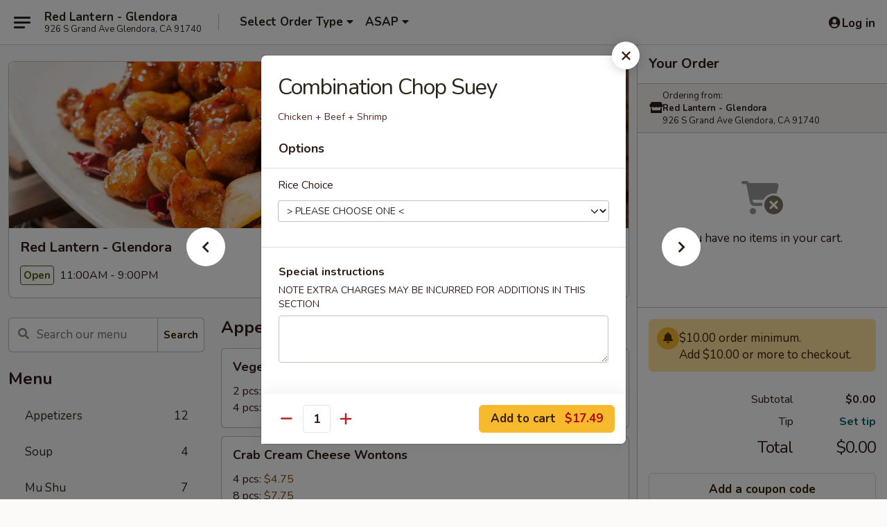

--- FILE ---
content_type: text/html; charset=UTF-8
request_url: https://www.redlanternglendora.com/order/main-menu/chop-suey/combination-chop-suey
body_size: 32085
content:
<!DOCTYPE html>

<html class="no-js css-scroll" lang="en">
	<head>
		<meta charset="utf-8" />
		<meta http-equiv="X-UA-Compatible" content="IE=edge,chrome=1" />

				<title>Red Lantern - Glendora | Combination Chop Suey | Chop Suey</title>
		<meta name="description" content="Order online for delivery and takeout: Combination Chop Suey from Red Lantern - Glendora. Serving the best Chinese in Glendora, CA. - Chicken + Beef + Shrimp" />		<meta name="keywords" content="red lantern, red lantern chinese cuisine, red lantern chinese, red lantern glendora, red lantern menu, glendora chinese delivery, glendora chinese food, glendora chinese restaurants, chinese delivery, glendora chinese takeout, best chinese food in glendora, chinese near me" />		<meta name="viewport" content="width=device-width, initial-scale=1.0">

		<meta property="og:type" content="website">
		<meta property="og:title" content="Red Lantern - Glendora | Combination Chop Suey | Chop Suey">
		<meta property="og:description" content="Order online for delivery and takeout: Combination Chop Suey from Red Lantern - Glendora. Serving the best Chinese in Glendora, CA. - Chicken + Beef + Shrimp">

		<meta name="twitter:card" content="summary_large_image">
		<meta name="twitter:title" content="Red Lantern - Glendora | Combination Chop Suey | Chop Suey">
		<meta name="twitter:description" content="Order online for delivery and takeout: Combination Chop Suey from Red Lantern - Glendora. Serving the best Chinese in Glendora, CA. - Chicken + Beef + Shrimp">
					<meta property="og:image" content="https://imagedelivery.net/9lr8zq_Jvl7h6OFWqEi9IA/11dc687d-27e6-4ac5-599d-9caa252f5a00/public" />
			<meta name="twitter:image" content="https://imagedelivery.net/9lr8zq_Jvl7h6OFWqEi9IA/11dc687d-27e6-4ac5-599d-9caa252f5a00/public" />
		
		<meta name="apple-mobile-web-app-status-bar-style" content="black">
		<meta name="mobile-web-app-capable" content="yes">
					<link rel="canonical" href="https://www.redlanternglendora.com/order/main-menu/chop-suey/combination-chop-suey"/>
						<link rel="shortcut icon" href="https://imagedelivery.net/9lr8zq_Jvl7h6OFWqEi9IA/c0ca81c0-c313-4134-3498-b02a8d8e5b00/public" type="image/png" />
			
		<link type="text/css" rel="stylesheet" href="/min/g=css4.0&amp;1768421684" />
		<link rel="stylesheet" href="//ajax.googleapis.com/ajax/libs/jqueryui/1.10.1/themes/base/minified/jquery-ui.min.css" />
		<link href='//fonts.googleapis.com/css?family=Open+Sans:400italic,400,700' rel='stylesheet' type='text/css' />
		<script src="https://kit.fontawesome.com/a4edb6363d.js" crossorigin="anonymous"></script>

		<style>
								.home_hero, .menu_hero{ background-image: url(https://imagedelivery.net/9lr8zq_Jvl7h6OFWqEi9IA/21317bb2-fc0a-4ffd-f015-3da546924a00/public); }
					@media
					(-webkit-min-device-pixel-ratio: 1.25),
					(min-resolution: 120dpi){
						/* Retina header*/
						.home_hero, .menu_hero{ background-image: url(https://imagedelivery.net/9lr8zq_Jvl7h6OFWqEi9IA/11e3d05a-3c02-4c38-d6e5-97da5aac4400/public); }
					}
															/*body{  } */

					
		</style>

		
		<script type="text/javascript">
			var UrlTag = "redlanternglendora";
			var template = 'defaultv4';
			var formname = 'ordering3';
			var menulink = 'https://www.redlanternglendora.com/order/main-menu';
			var checkoutlink = 'https://www.redlanternglendora.com/checkout';
		</script>
		<script>
			/* http://writing.colin-gourlay.com/safely-using-ready-before-including-jquery/ */
			(function(w,d,u){w.readyQ=[];w.bindReadyQ=[];function p(x,y){if(x=="ready"){w.bindReadyQ.push(y);}else{w.readyQ.push(x);}};var a={ready:p,bind:p};w.$=w.jQuery=function(f){if(f===d||f===u){return a}else{p(f)}}})(window,document)
		</script>

		<script type="application/ld+json">{
    "@context": "http://schema.org",
    "@type": "Menu",
    "url": "https://www.redlanternglendora.com/order/main-menu",
    "mainEntityOfPage": "https://www.redlanternglendora.com/order/main-menu",
    "inLanguage": "English",
    "name": "Main Menu",
    "hasMenuSection": [
        {
            "@type": "MenuSection",
            "url": "https://www.redlanternglendora.com/order/main-menu/chop-suey",
            "name": "Chop Suey",
            "description": "Served with White Rice <br>\nAdd $1 to Substitute for Brown or Fried Rice",
            "hasMenuItem": [
                {
                    "@type": "MenuItem",
                    "name": "Combination Chop Suey",
                    "url": "https://www.redlanternglendora.com/order/main-menu/chop-suey/combination-chop-suey",
                    "description": "Chicken + Beef + Shrimp"
                }
            ]
        }
    ]
}</script>
<!-- Google Tag Manager -->
<script>
	window.dataLayer = window.dataLayer || [];
	let data = {
		account: 'redlanternglendora',
		context: 'direct',
		templateVersion: 4,
		rid: 66	}
		dataLayer.push(data);
	(function(w,d,s,l,i){w[l]=w[l]||[];w[l].push({'gtm.start':
		new Date().getTime(),event:'gtm.js'});var f=d.getElementsByTagName(s)[0],
		j=d.createElement(s),dl=l!='dataLayer'?'&l='+l:'';j.async=true;j.src=
		'https://www.googletagmanager.com/gtm.js?id='+i+dl;f.parentNode.insertBefore(j,f);
		})(window,document,'script','dataLayer','GTM-K9P93M');

	function gtag() { dataLayer.push(arguments); }
</script>

			<script async src="https://www.googletagmanager.com/gtag/js?id=G-4XC1EZWP6Q"></script>
	
	<script>
		
		gtag('js', new Date());

		
					gtag('config', "G-4XC1EZWP6Q");
			</script>

					<meta name="smartbanner:title" content="Red Lantern - Glendora">
					<meta name="smartbanner:author" content="Online Ordering">
					<meta name="smartbanner:price" content="FREE">
					<meta name="smartbanner:price-suffix-google" content=" ">
					<meta name="smartbanner:button" content="VIEW">
					<meta name="smartbanner:button-url-google" content="https://play.google.com/store/apps/details?id=com.chinesemenuonline.redlanternglendora">
					<meta name="smartbanner:enabled-platforms" content="android">
											<meta name="smartbanner:icon-google" content="https://ehc-west-0-bucket.s3.us-west-2.amazonaws.com/web/documents/redlanternglendora/">
							<link href="https://fonts.googleapis.com/css?family=Open+Sans:400,600,700|Nunito:400,700" rel="stylesheet" />
	</head>

	<body
		data-event-on:customer_registered="window.location.reload()"
		data-event-on:customer_logged_in="window.location.reload()"
		data-event-on:customer_logged_out="window.location.reload()"
	>
		<a class="skip-to-content-link" href="#main">Skip to content</a>
				<!-- Google Tag Manager (noscript) -->
		<noscript><iframe src="https://www.googletagmanager.com/ns.html?id=GTM-K9P93M" height="0" width="0" style="display:none;visibility:hidden"></iframe></noscript>
		<!-- End Google Tag Manager (noscript) -->
						<!-- wrapper starts -->
		<div class="wrapper">
			<div style="grid-area: header-announcements">
				<div id="upgradeBrowserBanner" class="alert alert-warning mb-0 rounded-0 py-4" style="display:none;">
	<div class="alert-icon"><i class="fas fa-warning" aria-hidden="true"></i></div>
	<div>
		<strong>We're sorry, but the Web browser you are using is not supported.</strong> <br/> Please upgrade your browser or try a different one to use this Website. Supported browsers include:<br/>
		<ul class="list-unstyled">
			<li class="mt-2"><a href="https://www.google.com/chrome" target="_blank" rel="noopener noreferrer" class="simple-link"><i class="fab fa-chrome"></i> Chrome</a></li>
			<li class="mt-2"><a href="https://www.mozilla.com/firefox/upgrade.html" target="_blank" rel="noopener noreferrer" class="simple-link"><i class="fab fa-firefox"></i> Firefox</a></li>
			<li class="mt-2"><a href="https://www.microsoft.com/en-us/windows/microsoft-edge" target="_blank" rel="noopener noreferrer" class="simple-link"><i class="fab fa-edge"></i> Edge</a></li>
			<li class="mt-2"><a href="http://www.apple.com/safari/" target="_blank" rel="noopener noreferrer" class="simple-link"><i class="fab fa-safari"></i> Safari</a></li>
		</ul>
	</div>
</div>
<script>
	var ua = navigator.userAgent;
	var match = ua.match(/Firefox\/([0-9]+)\./);
	var firefoxVersion = match ? parseInt(match[1]) : 1000;
	var match = ua.match(/Chrome\/([0-9]+)\./);
	var chromeVersion = match ? parseInt(match[1]) : 1000;
	var isIE = ua.indexOf('MSIE') > -1 || ua.indexOf('Trident') > -1;
	var upgradeBrowserBanner = document.getElementById('upgradeBrowserBanner');
	var isMatchesSupported = typeof(upgradeBrowserBanner.matches)!="undefined";
	var isEntriesSupported = typeof(Object.entries)!="undefined";
	//Safari version is verified with isEntriesSupported
	if (isIE || !isMatchesSupported || !isEntriesSupported || firefoxVersion <= 46 || chromeVersion <= 53) {
		upgradeBrowserBanner.style.display = 'flex';
	}
</script>				
				<!-- get closed sign if applicable. -->
				
				
							</div>

						<div class="headerAndWtype" style="grid-area: header">
				<!-- Header Starts -->
				<header class="header">
										<div class="d-flex flex-column align-items-start flex-md-row align-items-md-center">
												<div class="logo_name_alt flex-shrink-0 d-flex align-items-center align-self-stretch pe-6 pe-md-0">
							
	<button
		type="button"
		class="eds_button btn btn-outline eds_button--shape-default eds_menu_button"
		data-bs-toggle="offcanvas" data-bs-target="#side-menu" aria-controls="side-menu" aria-label="Main menu"	><span aria-hidden="true"></span> <span aria-hidden="true"></span> <span aria-hidden="true"></span></button>

	
							<div class="d-flex flex-column align-items-center mx-auto align-items-md-start mx-md-0">
								<a
									class="eds-display-text-title-xs text-truncate title-container"
									href="https://www.redlanternglendora.com"
								>
									Red Lantern - Glendora								</a>

																	<span class="eds-copy-text-s-regular text-center text-md-start address-container" title="926 S Grand Ave Glendora, CA 91740">
										926 S Grand Ave Glendora, CA 91740									</span>
															</div>
						</div>

																			<div class="eds-display-text-title-s d-none d-md-block border-start mx-4" style="width: 0">&nbsp;</div>

							<div class="header_order_options d-flex align-items-center  w-100 p-2p5 p-md-0">
																<div class="what">
									<button
	type="button"
	class="border-0 bg-transparent text-start"
	data-bs-toggle="modal"
	data-bs-target="#modal-order-options"
	aria-expanded="false"
	style="min-height: 44px"
>
	<div class="d-flex align-items-baseline gap-2">
		<div class="otype-name-label eds-copy-text-l-bold text-truncate" style="flex: 1" data-order-type-label>
			Select Order Type		</div>

		<i class="fa fa-fw fa-caret-down"></i>
	</div>

	<div
		class="otype-picker-label otype-address-label eds-interface-text-m-regular text-truncate hidden"
	>
			</div>
</button>

<script>
	$(function() {
		var $autoCompleteInputs = $('[data-autocomplete-address]');
		if ($autoCompleteInputs && $autoCompleteInputs.length) {
			$autoCompleteInputs.each(function() {
				let $input = $(this);
				let $deliveryAddressContainer = $input.parents('.deliveryAddressContainer').first();
				$input.autocomplete({
					source   : addressAC,
					minLength: 3,
					delay    : 300,
					select   : function(event, ui) {
						$.getJSON('/' + UrlTag + '/?form=addresslookup', {
							id: ui.item.id,
						}, function(data) {
							let location = data
							if (location.address.street.endsWith('Trl')) {
								location.address.street = location.address.street.replace('Trl', 'Trail')
							}
							let autoCompleteSuccess = $input.data('autocomplete-success');
							if (autoCompleteSuccess) {
								let autoCompleteSuccessFunction = window[autoCompleteSuccess];
								if (typeof autoCompleteSuccessFunction == "function") {
									autoCompleteSuccessFunction(location);
								}
							}

							let address = location.address

							$('#add-address-city, [data-autocompleted-city]').val(address.city)
							$('#add-address-state, [data-autocompleted-state]').val(address.stateCode)
							$('#add-address-zip, [data-autocompleted-zip]').val(address.postalCode)
							$('#add-address-latitude, [data-autocompleted-latitude]').val(location.position.lat)
							$('#add-address-longitude, [data-autocompleted-longitude]').val(location.position.lng)
							let streetAddress = (address.houseNumber || '') + ' ' + (address.street || '');
							$('#street-address-1, [data-autocompleted-street-address]').val(streetAddress)
							validateAddress($deliveryAddressContainer);
						})
					},
				})
				$input.attr('autocomplete', 'street-address')
			});
		}

		// autocomplete using Address autocomplete
		// jquery autocomplete needs 2 fields: title and value
		// id holds the LocationId which can be used at a later stage to get the coordinate of the selected choice
		function addressAC(query, callback) {
			//we don't actually want to search until they've entered the street number and at least one character
			words = query.term.trim().split(' ')
			if (words.length < 2) {
				return false
			}

			$.getJSON('/' + UrlTag + '/?form=addresssuggest', { q: query.term }, function(data) {
				var addresses = data.items
				addresses = addresses.map(addr => {
					if ((addr.address.label || '').endsWith('Trl')) {
						addr.address.label = addr.address.label.replace('Trl', 'Trail')
					}
					let streetAddress = (addr.address.label || '')
					return {
						label: streetAddress,
						value: streetAddress,
						id   : addr.id,
					}
				})

				return callback(addresses)
			})
		}

				$('[data-address-from-current-loc]').on('click', function(e) {
			let $streetAddressContainer = $(this).parents('.street-address-container').first();
			let $deliveryAddressContainer = $(this).parents('.deliveryAddressContainer').first();
			e.preventDefault();
			if(navigator.geolocation) {
				navigator.geolocation.getCurrentPosition(position => {
					$.getJSON('/' + UrlTag + '/?form=addresssuggest', {
						at: position.coords.latitude + "," + position.coords.longitude
					}, function(data) {
						let location = data.items[0];
						let address = location.address
						$streetAddressContainer.find('.input-street-address').val((address.houseNumber ? address.houseNumber : '') + ' ' + (address.street ? address.street : ''));
						$('#add-address-city').val(address.city ? address.city : '');
						$('#add-address-state').val(address.state ? address.state : '');
						$('#add-address-zip').val(address.postalCode ? address.postalCode : '');
						$('#add-address-latitude').val(location.position.lat ? location.position.lat : '');
						$('#add-address-longitude').val(location.position.lng ? location.position.lng : '');
						validateAddress($deliveryAddressContainer, 0);
					});
				});
			} else {
				alert("Geolocation is not supported by this browser!");
			}
		});
	});

	function autoCompleteSuccess(location)
	{
		if (location && location.address) {
			let address = location.address

			let streetAddress = (address.houseNumber || '') + ' ' + (address.street || '');
			$.ajax({
				url: '/' + UrlTag + '/?form=saveformfields',
				data: {
					'param_full~address_s_n_255': streetAddress + ', ' + address.city + ', ' + address.state,
					'param_street~address_s_n_255': streetAddress,
					'param_city_s_n_90': address.city,
					'param_state_s_n_2': address.state,
					'param_zip~code_z_n_10': address.postalCode,
				}
			});
		}
	}
</script>
								</div>

																									<div class="when showcheck_parent">
																				<div class="ordertimetypes ">
	<button
		type="button"
		class="border-0 bg-transparent text-start loadable-content"
		data-bs-toggle="modal"
		data-bs-target="#modal-order-time"
		aria-expanded="false"
		style="min-height: 44px"
		data-change-label-to-later-date
	>
		<div class="d-flex align-items-baseline gap-2">
			<div class="eds-copy-text-l-bold text-truncate flex-fill" data-otype-time-day>
								ASAP			</div>

			<i class="fa fa-fw fa-caret-down"></i>
		</div>

		<div
			class="otype-picker-label otype-picker-time eds-interface-text-m-regular text-truncate hidden"
			data-otype-time
		>
			Later		</div>
	</button>
</div>
									</div>
															</div>
						
												<div class="position-absolute top-0 end-0 pe-2 py-2p5">
							
	<div id="login-status" >
					
	<button
		type="button"
		class="eds_button btn btn-outline eds_button--shape-default px-2 text-nowrap"
		aria-label="Log in" style="color: currentColor" data-bs-toggle="modal" data-bs-target="#login-modal"	><i
		class="eds_icon fa fa-lg fa-fw fa-user-circle d-block d-lg-none"
		style="font-family: &quot;Font Awesome 5 Pro&quot;; "	></i>

	 <div class="d-none d-lg-flex align-items-baseline gap-2">
	<i
		class="eds_icon fa fa-fw fa-user-circle"
		style="font-family: &quot;Font Awesome 5 Pro&quot;; "	></i>

	<div class="profile-container text-truncate">Log in</div></div></button>

				</div>

							</div>
					</div>

															
	<aside		data-eds-id="6971308dc8ff7"
		class="eds_side_menu offcanvas offcanvas-start text-dark "
		tabindex="-1"
				id="side-menu" data-event-on:menu_selected="this.dispatchEvent(new CustomEvent('eds.hide'))" data-event-on:category_selected="this.dispatchEvent(new CustomEvent('eds.hide'))"	>
		
		<div class="eds_side_menu-body offcanvas-body d-flex flex-column p-0 css-scroll">
										<div
					class="eds_side_menu-close position-absolute top-0 end-0 pt-3 pe-3 "
					style="z-index: 1"
				>
					
	<button
		type="button"
		class="eds_button btn btn-outline-secondary eds_button--shape-circle"
		data-bs-dismiss="offcanvas" data-bs-target="[data-eds-id=&quot;6971308dc8ff7&quot;]" aria-label="Close"	><i
		class="eds_icon fa fa-fw fa-close"
		style="font-family: &quot;Font Awesome 5 Pro&quot;; "	></i></button>

					</div>
			
			<div class="restaurant-info border-bottom border-light p-3">
							<p class="eds-display-text-title-xs mb-0 me-2 pe-4">Red Lantern - Glendora</p>

			<div class="eds-copy-text-s-regular me-2 pe-4">
			926 S Grand Ave Glendora, CA 91740		</div>
						</div>

																	
	<div class="border-bottom border-light p-3">
		
		
			<details
				class="eds_list eds_list--border-none" open				data-menu-id="8797"
									data-event-on:document_ready="this.open = localStorage.getItem('menu-open-8797') !== 'false'"
										onclick="localStorage.setItem('menu-open-8797', !this.open)"
							>
									<summary class="eds-copy-text-l-regular list-unstyled rounded-3 mb-1 " tabindex="0">
						<h2 class="eds-display-text-title-m m-0 p-0">
															
	<i
		class="eds_icon fas fa-fw fa-chevron-right"
		style="font-family: &quot;Font Awesome 5 Pro&quot;; "	></i>

															Menu
						</h2>
					</summary>
										<div class="mb-3"></div>
				
																		
									<a
						class="eds_list-item eds-copy-text-l-regular list-unstyled rounded-3 mb-1 px-3 px-lg-4 py-2p5 d-flex "
						data-event-on:category_pinned="(category) => $(this).toggleClass('active', category.id === '117196')"
						href="https://www.redlanternglendora.com/order/main-menu/appetizers"
						onclick="if (!event.ctrlKey) {
							const currentMenuIsActive = true || $(this).closest('details').find('summary').hasClass('active');
							if (currentMenuIsActive) {
								app.event.emit('category_selected', { id: '117196' });
							} else {
								app.event.emit('menu_selected', { menu_id: '8797', menu_description: &quot;&quot;, category_id: '117196' });
							}
															return false;
													}"
					>
						Appetizers													<span class="ms-auto">12</span>
											</a>
									<a
						class="eds_list-item eds-copy-text-l-regular list-unstyled rounded-3 mb-1 px-3 px-lg-4 py-2p5 d-flex "
						data-event-on:category_pinned="(category) => $(this).toggleClass('active', category.id === '117197')"
						href="https://www.redlanternglendora.com/order/main-menu/soup"
						onclick="if (!event.ctrlKey) {
							const currentMenuIsActive = true || $(this).closest('details').find('summary').hasClass('active');
							if (currentMenuIsActive) {
								app.event.emit('category_selected', { id: '117197' });
							} else {
								app.event.emit('menu_selected', { menu_id: '8797', menu_description: &quot;&quot;, category_id: '117197' });
							}
															return false;
													}"
					>
						Soup													<span class="ms-auto">4</span>
											</a>
									<a
						class="eds_list-item eds-copy-text-l-regular list-unstyled rounded-3 mb-1 px-3 px-lg-4 py-2p5 d-flex "
						data-event-on:category_pinned="(category) => $(this).toggleClass('active', category.id === '120466')"
						href="https://www.redlanternglendora.com/order/main-menu/mu-shu"
						onclick="if (!event.ctrlKey) {
							const currentMenuIsActive = true || $(this).closest('details').find('summary').hasClass('active');
							if (currentMenuIsActive) {
								app.event.emit('category_selected', { id: '120466' });
							} else {
								app.event.emit('menu_selected', { menu_id: '8797', menu_description: &quot;&quot;, category_id: '120466' });
							}
															return false;
													}"
					>
						Mu Shu													<span class="ms-auto">7</span>
											</a>
									<a
						class="eds_list-item eds-copy-text-l-regular list-unstyled rounded-3 mb-1 px-3 px-lg-4 py-2p5 d-flex "
						data-event-on:category_pinned="(category) => $(this).toggleClass('active', category.id === '186696')"
						href="https://www.redlanternglendora.com/order/main-menu/egg-foo-young"
						onclick="if (!event.ctrlKey) {
							const currentMenuIsActive = true || $(this).closest('details').find('summary').hasClass('active');
							if (currentMenuIsActive) {
								app.event.emit('category_selected', { id: '186696' });
							} else {
								app.event.emit('menu_selected', { menu_id: '8797', menu_description: &quot;&quot;, category_id: '186696' });
							}
															return false;
													}"
					>
						Egg Foo Young													<span class="ms-auto">7</span>
											</a>
									<a
						class="eds_list-item eds-copy-text-l-regular list-unstyled rounded-3 mb-1 px-3 px-lg-4 py-2p5 d-flex "
						data-event-on:category_pinned="(category) => $(this).toggleClass('active', category.id === '117206')"
						href="https://www.redlanternglendora.com/order/main-menu/chicken"
						onclick="if (!event.ctrlKey) {
							const currentMenuIsActive = true || $(this).closest('details').find('summary').hasClass('active');
							if (currentMenuIsActive) {
								app.event.emit('category_selected', { id: '117206' });
							} else {
								app.event.emit('menu_selected', { menu_id: '8797', menu_description: &quot;&quot;, category_id: '117206' });
							}
															return false;
													}"
					>
						Chicken													<span class="ms-auto">15</span>
											</a>
									<a
						class="eds_list-item eds-copy-text-l-regular list-unstyled rounded-3 mb-1 px-3 px-lg-4 py-2p5 d-flex "
						data-event-on:category_pinned="(category) => $(this).toggleClass('active', category.id === '117205')"
						href="https://www.redlanternglendora.com/order/main-menu/seafood"
						onclick="if (!event.ctrlKey) {
							const currentMenuIsActive = true || $(this).closest('details').find('summary').hasClass('active');
							if (currentMenuIsActive) {
								app.event.emit('category_selected', { id: '117205' });
							} else {
								app.event.emit('menu_selected', { menu_id: '8797', menu_description: &quot;&quot;, category_id: '117205' });
							}
															return false;
													}"
					>
						Seafood													<span class="ms-auto">15</span>
											</a>
									<a
						class="eds_list-item eds-copy-text-l-regular list-unstyled rounded-3 mb-1 px-3 px-lg-4 py-2p5 d-flex "
						data-event-on:category_pinned="(category) => $(this).toggleClass('active', category.id === '117208')"
						href="https://www.redlanternglendora.com/order/main-menu/pork"
						onclick="if (!event.ctrlKey) {
							const currentMenuIsActive = true || $(this).closest('details').find('summary').hasClass('active');
							if (currentMenuIsActive) {
								app.event.emit('category_selected', { id: '117208' });
							} else {
								app.event.emit('menu_selected', { menu_id: '8797', menu_description: &quot;&quot;, category_id: '117208' });
							}
															return false;
													}"
					>
						Pork													<span class="ms-auto">7</span>
											</a>
									<a
						class="eds_list-item eds-copy-text-l-regular list-unstyled rounded-3 mb-1 px-3 px-lg-4 py-2p5 d-flex "
						data-event-on:category_pinned="(category) => $(this).toggleClass('active', category.id === '117207')"
						href="https://www.redlanternglendora.com/order/main-menu/beef"
						onclick="if (!event.ctrlKey) {
							const currentMenuIsActive = true || $(this).closest('details').find('summary').hasClass('active');
							if (currentMenuIsActive) {
								app.event.emit('category_selected', { id: '117207' });
							} else {
								app.event.emit('menu_selected', { menu_id: '8797', menu_description: &quot;&quot;, category_id: '117207' });
							}
															return false;
													}"
					>
						Beef													<span class="ms-auto">9</span>
											</a>
									<a
						class="eds_list-item eds-copy-text-l-regular list-unstyled rounded-3 mb-1 px-3 px-lg-4 py-2p5 d-flex "
						data-event-on:category_pinned="(category) => $(this).toggleClass('active', category.id === '117209')"
						href="https://www.redlanternglendora.com/order/main-menu/vegetables-tofu"
						onclick="if (!event.ctrlKey) {
							const currentMenuIsActive = true || $(this).closest('details').find('summary').hasClass('active');
							if (currentMenuIsActive) {
								app.event.emit('category_selected', { id: '117209' });
							} else {
								app.event.emit('menu_selected', { menu_id: '8797', menu_description: &quot;&quot;, category_id: '117209' });
							}
															return false;
													}"
					>
						Vegetables / Tofu													<span class="ms-auto">9</span>
											</a>
									<a
						class="eds_list-item eds-copy-text-l-regular list-unstyled rounded-3 mb-1 px-3 px-lg-4 py-2p5 d-flex active"
						data-event-on:category_pinned="(category) => $(this).toggleClass('active', category.id === '117200')"
						href="https://www.redlanternglendora.com/order/main-menu/chop-suey"
						onclick="if (!event.ctrlKey) {
							const currentMenuIsActive = true || $(this).closest('details').find('summary').hasClass('active');
							if (currentMenuIsActive) {
								app.event.emit('category_selected', { id: '117200' });
							} else {
								app.event.emit('menu_selected', { menu_id: '8797', menu_description: &quot;&quot;, category_id: '117200' });
							}
															return false;
													}"
					>
						Chop Suey													<span class="ms-auto">7</span>
											</a>
									<a
						class="eds_list-item eds-copy-text-l-regular list-unstyled rounded-3 mb-1 px-3 px-lg-4 py-2p5 d-flex "
						data-event-on:category_pinned="(category) => $(this).toggleClass('active', category.id === '117201')"
						href="https://www.redlanternglendora.com/order/main-menu/chow-mein-noodles"
						onclick="if (!event.ctrlKey) {
							const currentMenuIsActive = true || $(this).closest('details').find('summary').hasClass('active');
							if (currentMenuIsActive) {
								app.event.emit('category_selected', { id: '117201' });
							} else {
								app.event.emit('menu_selected', { menu_id: '8797', menu_description: &quot;&quot;, category_id: '117201' });
							}
															return false;
													}"
					>
						Chow Mein Noodles													<span class="ms-auto">7</span>
											</a>
									<a
						class="eds_list-item eds-copy-text-l-regular list-unstyled rounded-3 mb-1 px-3 px-lg-4 py-2p5 d-flex "
						data-event-on:category_pinned="(category) => $(this).toggleClass('active', category.id === '117204')"
						href="https://www.redlanternglendora.com/order/main-menu/rice"
						onclick="if (!event.ctrlKey) {
							const currentMenuIsActive = true || $(this).closest('details').find('summary').hasClass('active');
							if (currentMenuIsActive) {
								app.event.emit('category_selected', { id: '117204' });
							} else {
								app.event.emit('menu_selected', { menu_id: '8797', menu_description: &quot;&quot;, category_id: '117204' });
							}
															return false;
													}"
					>
						Rice													<span class="ms-auto">13</span>
											</a>
									<a
						class="eds_list-item eds-copy-text-l-regular list-unstyled rounded-3 mb-1 px-3 px-lg-4 py-2p5 d-flex "
						data-event-on:category_pinned="(category) => $(this).toggleClass('active', category.id === '117202')"
						href="https://www.redlanternglendora.com/order/main-menu/chow-fun-rice-noodles"
						onclick="if (!event.ctrlKey) {
							const currentMenuIsActive = true || $(this).closest('details').find('summary').hasClass('active');
							if (currentMenuIsActive) {
								app.event.emit('category_selected', { id: '117202' });
							} else {
								app.event.emit('menu_selected', { menu_id: '8797', menu_description: &quot;&quot;, category_id: '117202' });
							}
															return false;
													}"
					>
						Chow Fun Rice Noodles													<span class="ms-auto">8</span>
											</a>
									<a
						class="eds_list-item eds-copy-text-l-regular list-unstyled rounded-3 mb-1 px-3 px-lg-4 py-2p5 d-flex "
						data-event-on:category_pinned="(category) => $(this).toggleClass('active', category.id === '117203')"
						href="https://www.redlanternglendora.com/order/main-menu/pan-fried-crispy-noodles"
						onclick="if (!event.ctrlKey) {
							const currentMenuIsActive = true || $(this).closest('details').find('summary').hasClass('active');
							if (currentMenuIsActive) {
								app.event.emit('category_selected', { id: '117203' });
							} else {
								app.event.emit('menu_selected', { menu_id: '8797', menu_description: &quot;&quot;, category_id: '117203' });
							}
															return false;
													}"
					>
						Pan Fried Crispy Noodles													<span class="ms-auto">7</span>
											</a>
									<a
						class="eds_list-item eds-copy-text-l-regular list-unstyled rounded-3 mb-1 px-3 px-lg-4 py-2p5 d-flex "
						data-event-on:category_pinned="(category) => $(this).toggleClass('active', category.id === '270431')"
						href="https://www.redlanternglendora.com/order/main-menu/noodle-soup"
						onclick="if (!event.ctrlKey) {
							const currentMenuIsActive = true || $(this).closest('details').find('summary').hasClass('active');
							if (currentMenuIsActive) {
								app.event.emit('category_selected', { id: '270431' });
							} else {
								app.event.emit('menu_selected', { menu_id: '8797', menu_description: &quot;&quot;, category_id: '270431' });
							}
															return false;
													}"
					>
						Noodle Soup													<span class="ms-auto">2</span>
											</a>
									<a
						class="eds_list-item eds-copy-text-l-regular list-unstyled rounded-3 mb-1 px-3 px-lg-4 py-2p5 d-flex "
						data-event-on:category_pinned="(category) => $(this).toggleClass('active', category.id === '117210')"
						href="https://www.redlanternglendora.com/order/main-menu/lunch-special"
						onclick="if (!event.ctrlKey) {
							const currentMenuIsActive = true || $(this).closest('details').find('summary').hasClass('active');
							if (currentMenuIsActive) {
								app.event.emit('category_selected', { id: '117210' });
							} else {
								app.event.emit('menu_selected', { menu_id: '8797', menu_description: &quot;&quot;, category_id: '117210' });
							}
															return false;
													}"
					>
						Lunch Special													<span class="ms-auto">34</span>
											</a>
									<a
						class="eds_list-item eds-copy-text-l-regular list-unstyled rounded-3 mb-1 px-3 px-lg-4 py-2p5 d-flex "
						data-event-on:category_pinned="(category) => $(this).toggleClass('active', category.id === '120468')"
						href="https://www.redlanternglendora.com/order/main-menu/beverages-desserts"
						onclick="if (!event.ctrlKey) {
							const currentMenuIsActive = true || $(this).closest('details').find('summary').hasClass('active');
							if (currentMenuIsActive) {
								app.event.emit('category_selected', { id: '120468' });
							} else {
								app.event.emit('menu_selected', { menu_id: '8797', menu_description: &quot;&quot;, category_id: '120468' });
							}
															return false;
													}"
					>
						Beverages / Desserts													<span class="ms-auto">1</span>
											</a>
							</details>
		
			</div>

						
																	<nav>
							<ul class="eds_list eds_list--border-none border-bottom">
	<li class="eds_list-item">
		<a class="d-block p-3 " href="https://www.redlanternglendora.com">
			Home		</a>
	</li>

		
					<li class="eds_list-item">
					<a class="d-block p-3 " href="https://www.redlanternglendora.com/page/delivery-info" >
						Delivery Info					</a>
				</li>
			
			<li class="eds_list-item">
			<a class="d-block p-3 " href="https://www.redlanternglendora.com/locationinfo">
				Location &amp; Hours			</a>
		</li>
	
	<li class="eds_list-item">
		<a class="d-block p-3 " href="https://www.redlanternglendora.com/contact">
			Contact
		</a>
	</li>
</ul>
						</nav>

												<div class="eds-copy-text-s-regular p-3 d-lg-none">
								<ul class="list-unstyled">
							<li><a href="https://play.google.com/store/apps/details?id=com.chinesemenuonline.redlanternglendora"><img src="/web/default4.0/images/google-play-badge.svg" alt="Google Play App Store"></a></li>
			</ul>

<ul class="list-unstyled d-flex gap-2">
						<li><a href="https://www.yelp.com/biz/red-lantern-chinese-cuisine-glendora" target="new" aria-label="Opens in new tab" title="Opens in new tab" class="icon" title="Yelp"><i class="fab fa-yelp"></i><span class="sr-only">Yelp</span></a></li>
									<li><a href="https://www.tripadvisor.com/Restaurant_Review-g32432-d12105075-Reviews-Red_Lantern_chinese_cuisine-Glendora_California.html" target="new" aria-label="Opens in new tab" title="Opens in new tab" class="icon" title="TripAdvisor"><i class="fak fa-tripadvisor"></i><span class="sr-only">TripAdvisor</span></a></li>
				</ul>

<div><a href="http://chinesemenuonline.com">&copy; 2026 Online Ordering by Chinese Menu Online</a></div>
	<div>Plan your next meal with <a href="https://www.springroll.com" target="_blank" title="Opens in new tab" aria-label="Opens in new tab">Springroll</a>'s Chinese recommendations</div>

<ul class="list-unstyled mb-0 pt-3">
	<li><a href="https://www.redlanternglendora.com/reportbug">Technical Support</a></li>
	<li><a href="https://www.redlanternglendora.com/privacy">Privacy Policy</a></li>
	<li><a href="https://www.redlanternglendora.com/tos">Terms of Service</a></li>
	<li><a href="https://www.redlanternglendora.com/accessibility">Accessibility</a></li>
</ul>

This site is protected by reCAPTCHA and the Google <a href="https://policies.google.com/privacy">Privacy Policy</a> and <a href="https://policies.google.com/terms">Terms of Service</a> apply.
						</div>		</div>

		<script>
		{
			const container = document.querySelector('[data-eds-id="6971308dc8ff7"]');

						['show', 'hide', 'toggle', 'dispose'].forEach((eventName) => {
				container.addEventListener(`eds.${eventName}`, (e) => {
					bootstrap.Offcanvas.getOrCreateInstance(container)[eventName](
						...(Array.isArray(e.detail) ? e.detail : [e.detail])
					);
				});
			});
		}
		</script>
	</aside>

					</header>
			</div>

										<div class="container p-0" style="grid-area: hero">
					<section class="hero">
												<div class="menu_hero backbgbox position-relative" role="img" aria-label="Image of food offered at the restaurant">
									<div class="logo">
		<a class="logo-image" href="https://www.redlanternglendora.com">
			<img
				src="https://imagedelivery.net/9lr8zq_Jvl7h6OFWqEi9IA/11dc687d-27e6-4ac5-599d-9caa252f5a00/public"
				srcset="https://imagedelivery.net/9lr8zq_Jvl7h6OFWqEi9IA/11dc687d-27e6-4ac5-599d-9caa252f5a00/public 1x, https://imagedelivery.net/9lr8zq_Jvl7h6OFWqEi9IA/11dc687d-27e6-4ac5-599d-9caa252f5a00/public 2x"				alt="Home"
			/>
		</a>
	</div>
						</div>

													<div class="p-3">
								<div class="pb-1">
									<h1 role="heading" aria-level="2" class="eds-display-text-title-s m-0 p-0">Red Lantern - Glendora</h1>
																	</div>

								<div class="d-sm-flex align-items-baseline">
																			<div class="mt-2">
											
	<span
		class="eds_label eds_label--variant-success eds-interface-text-m-bold me-1 text-nowrap"
			>
		Open	</span>

	11:00AM - 9:00PM										</div>
									
									<div class="d-flex gap-2 ms-sm-auto mt-2">
																					
					<a
				class="eds_button btn btn-outline-secondary btn-sm col text-nowrap"
				href="https://www.redlanternglendora.com/locationinfo?lid=6840"
							>
				
	<i
		class="eds_icon fa fa-fw fa-info-circle"
		style="font-family: &quot;Font Awesome 5 Pro&quot;; "	></i>

	 Store info			</a>
		
												
																					
		<a
			class="eds_button btn btn-outline-secondary btn-sm col d-lg-none text-nowrap"
			href="tel:(626) 594-0086 "
					>
			
	<i
		class="eds_icon fa fa-fw fa-phone"
		style="font-family: &quot;Font Awesome 5 Pro&quot;; transform: scale(-1, 1); "	></i>

	 Call us		</a>

												
																			</div>
								</div>
							</div>
											</section>
				</div>
			
						
										<div
					class="fixed_submit d-lg-none hidden pwa-pb-md-down"
					data-event-on:cart_updated="({ items }) => $(this).toggleClass('hidden', !items)"
				>
					<div
						data-async-on-event="order_type_updated, cart_updated"
						data-async-action="https://www.redlanternglendora.com//ajax/?form=minimum_order_value_warning&component=add_more"
						data-async-method="get"
					>
						
	<div
		class="eds_alert eds_alert--variant-warning eds_alert--size-sm eds_alert--width-full mb-0"
		role="alert"
		hidden	>
		
		
		<div class="flex-fill d-flex flex-column gap-1">
			
							<div class="eds-copy-text-m-regular">
					<div class="d-flex align-items-baseline gap-1"><i
		class="eds_icon fa fa-fw fa-info-circle"
		style="font-family: &quot;Font Awesome 5 Pro&quot;; "	></i>

	 <div >Add $10.00 or more to checkout.</div></div>				</div>
					</div>

			</div>

						</div>

					<div class="p-3">
						<button class="btn btn-primary btn-lg w-100" onclick="app.event.emit('show_cart')">
							View cart							<span
								class="eds-interface-text-m-regular"
								data-event-on:cart_updated="({ items, subtotal }) => {
									$(this).text(`(${items} ${items === 1 ? 'item' : 'items'}, ${subtotal})`);
								}"
							>
								(0 items, $0.00)
							</span>
						</button>
					</div>
				</div>
			
									<!-- Header ends -->
<main class="main_content menucategory_page pb-5" id="main">
	<div class="container">
		
		<div class="row menu_wrapper menu_category_wrapper menu_wrapper--no-menu-tabs">
			<section class="col-xl-4 d-none d-xl-block">
				
				<div id="location-menu" data-event-on:menu_items_loaded="$(this).stickySidebar('updateSticky')">
					
		<form
			method="GET"
			role="search"
			action="https://www.redlanternglendora.com/search"
			class="d-none d-xl-block mb-4"			novalidate
			onsubmit="if (!this.checkValidity()) event.preventDefault()"
		>
			<div class="position-relative">
				
	<label
		data-eds-id="6971308dc9b14"
		class="eds_formfield eds_formfield--size-large eds_formfield--variant-primary eds-copy-text-m-regular w-100"
		class="w-100"	>
		
		<div class="position-relative d-flex flex-column">
							<div class="eds_formfield-error eds-interface-text-m-bold" style="order: 1000"></div>
			
							<div class="eds_formfield-icon">
					<i
		class="eds_icon fa fa-fw fa-search"
		style="font-family: &quot;Font Awesome 5 Pro&quot;; "	></i>				</div>
										<input
					type="search"
					class="eds-copy-text-l-regular  "
										placeholder="Search our menu" name="search" autocomplete="off" spellcheck="false" value="" required aria-label="Search our menu" style="padding-right: 4.5rem; padding-left: 2.5rem;"				/>

				
							
			
	<i
		class="eds_icon fa fa-fw eds_formfield-validation"
		style="font-family: &quot;Font Awesome 5 Pro&quot;; "	></i>

	
					</div>

		
		<script>
		{
			const container = document.querySelector('[data-eds-id="6971308dc9b14"]');
			const input = container.querySelector('input, textarea, select');
			const error = container.querySelector('.eds_formfield-error');

			
						input.addEventListener('eds.validation.reset', () => {
				input.removeAttribute('data-validation');
				input.setCustomValidity('');
				error.innerHTML = '';
			});

						input.addEventListener('eds.validation.hide', () => {
				input.removeAttribute('data-validation');
			});

						input.addEventListener('eds.validation.success', (e) => {
				input.setCustomValidity('');
				input.setAttribute('data-validation', '');
				error.innerHTML = '';
			});

						input.addEventListener('eds.validation.warning', (e) => {
				input.setCustomValidity('');
				input.setAttribute('data-validation', '');
				error.innerHTML = e.detail;
			});

						input.addEventListener('eds.validation.error', (e) => {
				input.setCustomValidity(e.detail);
				input.checkValidity(); 				input.setAttribute('data-validation', '');
			});

			input.addEventListener('invalid', (e) => {
				error.innerHTML = input.validationMessage;
			});

								}
		</script>
	</label>

	
				<div class="position-absolute top-0 end-0">
					
	<button
		type="submit"
		class="eds_button btn btn-outline-secondary btn-sm eds_button--shape-default align-self-baseline rounded-0 rounded-end px-2"
		style="height: 50px; --bs-border-radius: 6px"	>Search</button>

					</div>
			</div>
		</form>

												
	<div >
		
		
			<details
				class="eds_list eds_list--border-none" open				data-menu-id="8797"
							>
									<summary class="eds-copy-text-l-regular list-unstyled rounded-3 mb-1 pe-none" tabindex="0">
						<h2 class="eds-display-text-title-m m-0 p-0">
														Menu
						</h2>
					</summary>
										<div class="mb-3"></div>
				
																		
									<a
						class="eds_list-item eds-copy-text-l-regular list-unstyled rounded-3 mb-1 px-3 px-lg-4 py-2p5 d-flex "
						data-event-on:category_pinned="(category) => $(this).toggleClass('active', category.id === '117196')"
						href="https://www.redlanternglendora.com/order/main-menu/appetizers"
						onclick="if (!event.ctrlKey) {
							const currentMenuIsActive = true || $(this).closest('details').find('summary').hasClass('active');
							if (currentMenuIsActive) {
								app.event.emit('category_selected', { id: '117196' });
							} else {
								app.event.emit('menu_selected', { menu_id: '8797', menu_description: &quot;&quot;, category_id: '117196' });
							}
															return false;
													}"
					>
						Appetizers													<span class="ms-auto">12</span>
											</a>
									<a
						class="eds_list-item eds-copy-text-l-regular list-unstyled rounded-3 mb-1 px-3 px-lg-4 py-2p5 d-flex "
						data-event-on:category_pinned="(category) => $(this).toggleClass('active', category.id === '117197')"
						href="https://www.redlanternglendora.com/order/main-menu/soup"
						onclick="if (!event.ctrlKey) {
							const currentMenuIsActive = true || $(this).closest('details').find('summary').hasClass('active');
							if (currentMenuIsActive) {
								app.event.emit('category_selected', { id: '117197' });
							} else {
								app.event.emit('menu_selected', { menu_id: '8797', menu_description: &quot;&quot;, category_id: '117197' });
							}
															return false;
													}"
					>
						Soup													<span class="ms-auto">4</span>
											</a>
									<a
						class="eds_list-item eds-copy-text-l-regular list-unstyled rounded-3 mb-1 px-3 px-lg-4 py-2p5 d-flex "
						data-event-on:category_pinned="(category) => $(this).toggleClass('active', category.id === '120466')"
						href="https://www.redlanternglendora.com/order/main-menu/mu-shu"
						onclick="if (!event.ctrlKey) {
							const currentMenuIsActive = true || $(this).closest('details').find('summary').hasClass('active');
							if (currentMenuIsActive) {
								app.event.emit('category_selected', { id: '120466' });
							} else {
								app.event.emit('menu_selected', { menu_id: '8797', menu_description: &quot;&quot;, category_id: '120466' });
							}
															return false;
													}"
					>
						Mu Shu													<span class="ms-auto">7</span>
											</a>
									<a
						class="eds_list-item eds-copy-text-l-regular list-unstyled rounded-3 mb-1 px-3 px-lg-4 py-2p5 d-flex "
						data-event-on:category_pinned="(category) => $(this).toggleClass('active', category.id === '186696')"
						href="https://www.redlanternglendora.com/order/main-menu/egg-foo-young"
						onclick="if (!event.ctrlKey) {
							const currentMenuIsActive = true || $(this).closest('details').find('summary').hasClass('active');
							if (currentMenuIsActive) {
								app.event.emit('category_selected', { id: '186696' });
							} else {
								app.event.emit('menu_selected', { menu_id: '8797', menu_description: &quot;&quot;, category_id: '186696' });
							}
															return false;
													}"
					>
						Egg Foo Young													<span class="ms-auto">7</span>
											</a>
									<a
						class="eds_list-item eds-copy-text-l-regular list-unstyled rounded-3 mb-1 px-3 px-lg-4 py-2p5 d-flex "
						data-event-on:category_pinned="(category) => $(this).toggleClass('active', category.id === '117206')"
						href="https://www.redlanternglendora.com/order/main-menu/chicken"
						onclick="if (!event.ctrlKey) {
							const currentMenuIsActive = true || $(this).closest('details').find('summary').hasClass('active');
							if (currentMenuIsActive) {
								app.event.emit('category_selected', { id: '117206' });
							} else {
								app.event.emit('menu_selected', { menu_id: '8797', menu_description: &quot;&quot;, category_id: '117206' });
							}
															return false;
													}"
					>
						Chicken													<span class="ms-auto">15</span>
											</a>
									<a
						class="eds_list-item eds-copy-text-l-regular list-unstyled rounded-3 mb-1 px-3 px-lg-4 py-2p5 d-flex "
						data-event-on:category_pinned="(category) => $(this).toggleClass('active', category.id === '117205')"
						href="https://www.redlanternglendora.com/order/main-menu/seafood"
						onclick="if (!event.ctrlKey) {
							const currentMenuIsActive = true || $(this).closest('details').find('summary').hasClass('active');
							if (currentMenuIsActive) {
								app.event.emit('category_selected', { id: '117205' });
							} else {
								app.event.emit('menu_selected', { menu_id: '8797', menu_description: &quot;&quot;, category_id: '117205' });
							}
															return false;
													}"
					>
						Seafood													<span class="ms-auto">15</span>
											</a>
									<a
						class="eds_list-item eds-copy-text-l-regular list-unstyled rounded-3 mb-1 px-3 px-lg-4 py-2p5 d-flex "
						data-event-on:category_pinned="(category) => $(this).toggleClass('active', category.id === '117208')"
						href="https://www.redlanternglendora.com/order/main-menu/pork"
						onclick="if (!event.ctrlKey) {
							const currentMenuIsActive = true || $(this).closest('details').find('summary').hasClass('active');
							if (currentMenuIsActive) {
								app.event.emit('category_selected', { id: '117208' });
							} else {
								app.event.emit('menu_selected', { menu_id: '8797', menu_description: &quot;&quot;, category_id: '117208' });
							}
															return false;
													}"
					>
						Pork													<span class="ms-auto">7</span>
											</a>
									<a
						class="eds_list-item eds-copy-text-l-regular list-unstyled rounded-3 mb-1 px-3 px-lg-4 py-2p5 d-flex "
						data-event-on:category_pinned="(category) => $(this).toggleClass('active', category.id === '117207')"
						href="https://www.redlanternglendora.com/order/main-menu/beef"
						onclick="if (!event.ctrlKey) {
							const currentMenuIsActive = true || $(this).closest('details').find('summary').hasClass('active');
							if (currentMenuIsActive) {
								app.event.emit('category_selected', { id: '117207' });
							} else {
								app.event.emit('menu_selected', { menu_id: '8797', menu_description: &quot;&quot;, category_id: '117207' });
							}
															return false;
													}"
					>
						Beef													<span class="ms-auto">9</span>
											</a>
									<a
						class="eds_list-item eds-copy-text-l-regular list-unstyled rounded-3 mb-1 px-3 px-lg-4 py-2p5 d-flex "
						data-event-on:category_pinned="(category) => $(this).toggleClass('active', category.id === '117209')"
						href="https://www.redlanternglendora.com/order/main-menu/vegetables-tofu"
						onclick="if (!event.ctrlKey) {
							const currentMenuIsActive = true || $(this).closest('details').find('summary').hasClass('active');
							if (currentMenuIsActive) {
								app.event.emit('category_selected', { id: '117209' });
							} else {
								app.event.emit('menu_selected', { menu_id: '8797', menu_description: &quot;&quot;, category_id: '117209' });
							}
															return false;
													}"
					>
						Vegetables / Tofu													<span class="ms-auto">9</span>
											</a>
									<a
						class="eds_list-item eds-copy-text-l-regular list-unstyled rounded-3 mb-1 px-3 px-lg-4 py-2p5 d-flex active"
						data-event-on:category_pinned="(category) => $(this).toggleClass('active', category.id === '117200')"
						href="https://www.redlanternglendora.com/order/main-menu/chop-suey"
						onclick="if (!event.ctrlKey) {
							const currentMenuIsActive = true || $(this).closest('details').find('summary').hasClass('active');
							if (currentMenuIsActive) {
								app.event.emit('category_selected', { id: '117200' });
							} else {
								app.event.emit('menu_selected', { menu_id: '8797', menu_description: &quot;&quot;, category_id: '117200' });
							}
															return false;
													}"
					>
						Chop Suey													<span class="ms-auto">7</span>
											</a>
									<a
						class="eds_list-item eds-copy-text-l-regular list-unstyled rounded-3 mb-1 px-3 px-lg-4 py-2p5 d-flex "
						data-event-on:category_pinned="(category) => $(this).toggleClass('active', category.id === '117201')"
						href="https://www.redlanternglendora.com/order/main-menu/chow-mein-noodles"
						onclick="if (!event.ctrlKey) {
							const currentMenuIsActive = true || $(this).closest('details').find('summary').hasClass('active');
							if (currentMenuIsActive) {
								app.event.emit('category_selected', { id: '117201' });
							} else {
								app.event.emit('menu_selected', { menu_id: '8797', menu_description: &quot;&quot;, category_id: '117201' });
							}
															return false;
													}"
					>
						Chow Mein Noodles													<span class="ms-auto">7</span>
											</a>
									<a
						class="eds_list-item eds-copy-text-l-regular list-unstyled rounded-3 mb-1 px-3 px-lg-4 py-2p5 d-flex "
						data-event-on:category_pinned="(category) => $(this).toggleClass('active', category.id === '117204')"
						href="https://www.redlanternglendora.com/order/main-menu/rice"
						onclick="if (!event.ctrlKey) {
							const currentMenuIsActive = true || $(this).closest('details').find('summary').hasClass('active');
							if (currentMenuIsActive) {
								app.event.emit('category_selected', { id: '117204' });
							} else {
								app.event.emit('menu_selected', { menu_id: '8797', menu_description: &quot;&quot;, category_id: '117204' });
							}
															return false;
													}"
					>
						Rice													<span class="ms-auto">13</span>
											</a>
									<a
						class="eds_list-item eds-copy-text-l-regular list-unstyled rounded-3 mb-1 px-3 px-lg-4 py-2p5 d-flex "
						data-event-on:category_pinned="(category) => $(this).toggleClass('active', category.id === '117202')"
						href="https://www.redlanternglendora.com/order/main-menu/chow-fun-rice-noodles"
						onclick="if (!event.ctrlKey) {
							const currentMenuIsActive = true || $(this).closest('details').find('summary').hasClass('active');
							if (currentMenuIsActive) {
								app.event.emit('category_selected', { id: '117202' });
							} else {
								app.event.emit('menu_selected', { menu_id: '8797', menu_description: &quot;&quot;, category_id: '117202' });
							}
															return false;
													}"
					>
						Chow Fun Rice Noodles													<span class="ms-auto">8</span>
											</a>
									<a
						class="eds_list-item eds-copy-text-l-regular list-unstyled rounded-3 mb-1 px-3 px-lg-4 py-2p5 d-flex "
						data-event-on:category_pinned="(category) => $(this).toggleClass('active', category.id === '117203')"
						href="https://www.redlanternglendora.com/order/main-menu/pan-fried-crispy-noodles"
						onclick="if (!event.ctrlKey) {
							const currentMenuIsActive = true || $(this).closest('details').find('summary').hasClass('active');
							if (currentMenuIsActive) {
								app.event.emit('category_selected', { id: '117203' });
							} else {
								app.event.emit('menu_selected', { menu_id: '8797', menu_description: &quot;&quot;, category_id: '117203' });
							}
															return false;
													}"
					>
						Pan Fried Crispy Noodles													<span class="ms-auto">7</span>
											</a>
									<a
						class="eds_list-item eds-copy-text-l-regular list-unstyled rounded-3 mb-1 px-3 px-lg-4 py-2p5 d-flex "
						data-event-on:category_pinned="(category) => $(this).toggleClass('active', category.id === '270431')"
						href="https://www.redlanternglendora.com/order/main-menu/noodle-soup"
						onclick="if (!event.ctrlKey) {
							const currentMenuIsActive = true || $(this).closest('details').find('summary').hasClass('active');
							if (currentMenuIsActive) {
								app.event.emit('category_selected', { id: '270431' });
							} else {
								app.event.emit('menu_selected', { menu_id: '8797', menu_description: &quot;&quot;, category_id: '270431' });
							}
															return false;
													}"
					>
						Noodle Soup													<span class="ms-auto">2</span>
											</a>
									<a
						class="eds_list-item eds-copy-text-l-regular list-unstyled rounded-3 mb-1 px-3 px-lg-4 py-2p5 d-flex "
						data-event-on:category_pinned="(category) => $(this).toggleClass('active', category.id === '117210')"
						href="https://www.redlanternglendora.com/order/main-menu/lunch-special"
						onclick="if (!event.ctrlKey) {
							const currentMenuIsActive = true || $(this).closest('details').find('summary').hasClass('active');
							if (currentMenuIsActive) {
								app.event.emit('category_selected', { id: '117210' });
							} else {
								app.event.emit('menu_selected', { menu_id: '8797', menu_description: &quot;&quot;, category_id: '117210' });
							}
															return false;
													}"
					>
						Lunch Special													<span class="ms-auto">34</span>
											</a>
									<a
						class="eds_list-item eds-copy-text-l-regular list-unstyled rounded-3 mb-1 px-3 px-lg-4 py-2p5 d-flex "
						data-event-on:category_pinned="(category) => $(this).toggleClass('active', category.id === '120468')"
						href="https://www.redlanternglendora.com/order/main-menu/beverages-desserts"
						onclick="if (!event.ctrlKey) {
							const currentMenuIsActive = true || $(this).closest('details').find('summary').hasClass('active');
							if (currentMenuIsActive) {
								app.event.emit('category_selected', { id: '120468' });
							} else {
								app.event.emit('menu_selected', { menu_id: '8797', menu_description: &quot;&quot;, category_id: '120468' });
							}
															return false;
													}"
					>
						Beverages / Desserts													<span class="ms-auto">1</span>
											</a>
							</details>
		
			</div>

					</div>
			</section>

			<div class="col-xl-8 menu_main" style="scroll-margin-top: calc(var(--eds-category-offset, 64) * 1px + 0.5rem)">
												<div class="tab-content" id="nav-tabContent">
					<div class="tab-pane fade show active" role="tabpanel">
						
						

						
						<div class="category-item d-xl-none mb-2p5 break-out">
							<div class="category-item_title d-flex">
								<button type="button" class="flex-fill border-0 bg-transparent p-0" data-bs-toggle="modal" data-bs-target="#category-modal">
									<p class="position-relative">
										
	<i
		class="eds_icon fas fa-sm fa-fw fa-signal-alt-3"
		style="font-family: &quot;Font Awesome 5 Pro&quot;; transform: translateY(-20%) rotate(90deg) scale(-1, 1); "	></i>

											<span
											data-event-on:category_pinned="(category) => {
												$(this).text(category.name);
												history.replaceState(null, '', category.url);
											}"
										>Chop Suey</span>
									</p>
								</button>

																	
	<button
		type="button"
		class="eds_button btn btn-outline-secondary btn-sm eds_button--shape-default border-0 me-2p5 my-1"
		aria-label="Toggle search" onclick="app.event.emit('toggle_search', !$(this).hasClass('active'))" data-event-on:toggle_search="(showSearch) =&gt; $(this).toggleClass('active', showSearch)"	><i
		class="eds_icon fa fa-fw fa-search"
		style="font-family: &quot;Font Awesome 5 Pro&quot;; "	></i></button>

																</div>

							
		<form
			method="GET"
			role="search"
			action="https://www.redlanternglendora.com/search"
			class="px-3 py-2p5 hidden" data-event-on:toggle_search="(showSearch) =&gt; {
									$(this).toggle(showSearch);
									if (showSearch) {
										$(this).find('input').trigger('focus');
									}
								}"			novalidate
			onsubmit="if (!this.checkValidity()) event.preventDefault()"
		>
			<div class="position-relative">
				
	<label
		data-eds-id="6971308dcc298"
		class="eds_formfield eds_formfield--size-large eds_formfield--variant-primary eds-copy-text-m-regular w-100"
		class="w-100"	>
		
		<div class="position-relative d-flex flex-column">
							<div class="eds_formfield-error eds-interface-text-m-bold" style="order: 1000"></div>
			
							<div class="eds_formfield-icon">
					<i
		class="eds_icon fa fa-fw fa-search"
		style="font-family: &quot;Font Awesome 5 Pro&quot;; "	></i>				</div>
										<input
					type="search"
					class="eds-copy-text-l-regular  "
										placeholder="Search our menu" name="search" autocomplete="off" spellcheck="false" value="" required aria-label="Search our menu" style="padding-right: 4.5rem; padding-left: 2.5rem;"				/>

				
							
			
	<i
		class="eds_icon fa fa-fw eds_formfield-validation"
		style="font-family: &quot;Font Awesome 5 Pro&quot;; "	></i>

	
					</div>

		
		<script>
		{
			const container = document.querySelector('[data-eds-id="6971308dcc298"]');
			const input = container.querySelector('input, textarea, select');
			const error = container.querySelector('.eds_formfield-error');

			
						input.addEventListener('eds.validation.reset', () => {
				input.removeAttribute('data-validation');
				input.setCustomValidity('');
				error.innerHTML = '';
			});

						input.addEventListener('eds.validation.hide', () => {
				input.removeAttribute('data-validation');
			});

						input.addEventListener('eds.validation.success', (e) => {
				input.setCustomValidity('');
				input.setAttribute('data-validation', '');
				error.innerHTML = '';
			});

						input.addEventListener('eds.validation.warning', (e) => {
				input.setCustomValidity('');
				input.setAttribute('data-validation', '');
				error.innerHTML = e.detail;
			});

						input.addEventListener('eds.validation.error', (e) => {
				input.setCustomValidity(e.detail);
				input.checkValidity(); 				input.setAttribute('data-validation', '');
			});

			input.addEventListener('invalid', (e) => {
				error.innerHTML = input.validationMessage;
			});

								}
		</script>
	</label>

	
				<div class="position-absolute top-0 end-0">
					
	<button
		type="submit"
		class="eds_button btn btn-outline-secondary btn-sm eds_button--shape-default align-self-baseline rounded-0 rounded-end px-2"
		style="height: 50px; --bs-border-radius: 6px"	>Search</button>

					</div>
			</div>
		</form>

								</div>

						<div class="mb-4"
							data-event-on:menu_selected="(menu) => {
								const hasDescription = menu.menu_description && menu.menu_description.trim() !== '';
								$(this).html(menu.menu_description || '').toggle(hasDescription);
							}"
							style="display: none;">						</div>

						<div
							data-async-on-event="menu_selected"
							data-async-block="this"
							data-async-method="get"
							data-async-action="https://www.redlanternglendora.com/ajax/?form=menu_items"
							data-async-then="({ data }) => {
								app.event.emit('menu_items_loaded');
								if (data.category_id != null) {
									app.event.emit('category_selected', { id: data.category_id });
								}
							}"
						>
										<div
				data-category-id="117196"
				data-category-name="Appetizers"
				data-category-url="https://www.redlanternglendora.com/order/main-menu/appetizers"
				data-category-menu-id="8797"
				style="scroll-margin-top: calc(var(--eds-category-offset, 64) * 1px + 0.5rem)"
				class="mb-4 pb-1"
			>
				<h2
					class="eds-display-text-title-m"
					data-event-on:category_selected="(category) => category.id === '117196' && app.nextTick(() => this.scrollIntoView({ behavior: Math.abs(this.getBoundingClientRect().top) > 2 * window.innerHeight ? 'instant' : 'auto' }))"
					style="scroll-margin-top: calc(var(--eds-category-offset, 64) * 1px + 0.5rem)"
				>Appetizers</h2>

				
				<div class="menucat_list mt-3">
					<ul role="menu">
						
	<li
		class="
			menuItem_1080655								"
			>
		<a
			href="https://www.redlanternglendora.com/order/main-menu/appetizers/vegetable-egg-rolls"
			role="button"
			data-bs-toggle="modal"
			data-bs-target="#add_menu_item"
			data-load-menu-item="1080655"
			data-category-id="117196"
			data-change-url-on-click="https://www.redlanternglendora.com/order/main-menu/appetizers/vegetable-egg-rolls"
			data-change-url-group="menuitem"
			data-parent-url="https://www.redlanternglendora.com/order/main-menu/appetizers"
		>
			<span class="sr-only">Vegetable Egg Rolls</span>
		</a>

		<div class="content">
			<h3>Vegetable Egg Rolls </h3>
			<p></p>
			2 pcs: <span class="menuitempreview_pricevalue">$3.75</span> <br />4 pcs: <span class="menuitempreview_pricevalue">$5.75</span> 		</div>

			</li>

	<li
		class="
			menuItem_1080656								"
			>
		<a
			href="https://www.redlanternglendora.com/order/main-menu/appetizers/crab-cream-cheese-wontons"
			role="button"
			data-bs-toggle="modal"
			data-bs-target="#add_menu_item"
			data-load-menu-item="1080656"
			data-category-id="117196"
			data-change-url-on-click="https://www.redlanternglendora.com/order/main-menu/appetizers/crab-cream-cheese-wontons"
			data-change-url-group="menuitem"
			data-parent-url="https://www.redlanternglendora.com/order/main-menu/appetizers"
		>
			<span class="sr-only">Crab Cream Cheese Wontons</span>
		</a>

		<div class="content">
			<h3>Crab Cream Cheese Wontons </h3>
			<p></p>
			4 pcs: <span class="menuitempreview_pricevalue">$4.75</span> <br />8 pcs: <span class="menuitempreview_pricevalue">$7.75</span> 		</div>

			</li>

	<li
		class="
			menuItem_1080657								"
			>
		<a
			href="https://www.redlanternglendora.com/order/main-menu/appetizers/steamed-chicken-dumplings-6-pcs"
			role="button"
			data-bs-toggle="modal"
			data-bs-target="#add_menu_item"
			data-load-menu-item="1080657"
			data-category-id="117196"
			data-change-url-on-click="https://www.redlanternglendora.com/order/main-menu/appetizers/steamed-chicken-dumplings-6-pcs"
			data-change-url-group="menuitem"
			data-parent-url="https://www.redlanternglendora.com/order/main-menu/appetizers"
		>
			<span class="sr-only">Steamed Chicken Dumplings (6 pcs)</span>
		</a>

		<div class="content">
			<h3>Steamed Chicken Dumplings (6 pcs) </h3>
			<p></p>
			<span class="menuitempreview_pricevalue">$7.75</span> 		</div>

			</li>

	<li
		class="
			menuItem_1080658								"
			>
		<a
			href="https://www.redlanternglendora.com/order/main-menu/appetizers/steamed-pork-dumplings-6-pcs"
			role="button"
			data-bs-toggle="modal"
			data-bs-target="#add_menu_item"
			data-load-menu-item="1080658"
			data-category-id="117196"
			data-change-url-on-click="https://www.redlanternglendora.com/order/main-menu/appetizers/steamed-pork-dumplings-6-pcs"
			data-change-url-group="menuitem"
			data-parent-url="https://www.redlanternglendora.com/order/main-menu/appetizers"
		>
			<span class="sr-only">Steamed Pork Dumplings (6 pcs)</span>
		</a>

		<div class="content">
			<h3>Steamed Pork Dumplings (6 pcs) </h3>
			<p></p>
			<span class="menuitempreview_pricevalue">$7.75</span> 		</div>

			</li>

	<li
		class="
			menuItem_1831892								"
			>
		<a
			href="https://www.redlanternglendora.com/order/main-menu/appetizers/chicken-pot-stickers-6-pcs"
			role="button"
			data-bs-toggle="modal"
			data-bs-target="#add_menu_item"
			data-load-menu-item="1831892"
			data-category-id="117196"
			data-change-url-on-click="https://www.redlanternglendora.com/order/main-menu/appetizers/chicken-pot-stickers-6-pcs"
			data-change-url-group="menuitem"
			data-parent-url="https://www.redlanternglendora.com/order/main-menu/appetizers"
		>
			<span class="sr-only">Chicken Pot Stickers (6 pcs)</span>
		</a>

		<div class="content">
			<h3>Chicken Pot Stickers (6 pcs) </h3>
			<p></p>
			<span class="menuitempreview_pricevalue">$7.75</span> 		</div>

			</li>

	<li
		class="
			menuItem_1831893								"
			>
		<a
			href="https://www.redlanternglendora.com/order/main-menu/appetizers/pork-pot-stickers-6-pcs"
			role="button"
			data-bs-toggle="modal"
			data-bs-target="#add_menu_item"
			data-load-menu-item="1831893"
			data-category-id="117196"
			data-change-url-on-click="https://www.redlanternglendora.com/order/main-menu/appetizers/pork-pot-stickers-6-pcs"
			data-change-url-group="menuitem"
			data-parent-url="https://www.redlanternglendora.com/order/main-menu/appetizers"
		>
			<span class="sr-only">Pork Pot Stickers (6 pcs)</span>
		</a>

		<div class="content">
			<h3>Pork Pot Stickers (6 pcs) </h3>
			<p></p>
			<span class="menuitempreview_pricevalue">$7.75</span> 		</div>

			</li>

	<li
		class="
			menuItem_1080659								"
			>
		<a
			href="https://www.redlanternglendora.com/order/main-menu/appetizers/golden-fried-shrimp-5-pcs"
			role="button"
			data-bs-toggle="modal"
			data-bs-target="#add_menu_item"
			data-load-menu-item="1080659"
			data-category-id="117196"
			data-change-url-on-click="https://www.redlanternglendora.com/order/main-menu/appetizers/golden-fried-shrimp-5-pcs"
			data-change-url-group="menuitem"
			data-parent-url="https://www.redlanternglendora.com/order/main-menu/appetizers"
		>
			<span class="sr-only">Golden Fried Shrimp (5 pcs)</span>
		</a>

		<div class="content">
			<h3>Golden Fried Shrimp (5 pcs) </h3>
			<p></p>
			<span class="menuitempreview_pricevalue">$9.75</span> 		</div>

			</li>

	<li
		class="
			menuItem_1080663								"
			>
		<a
			href="https://www.redlanternglendora.com/order/main-menu/appetizers/shanghai-steamed-pork-dumplings-10-pcs"
			role="button"
			data-bs-toggle="modal"
			data-bs-target="#add_menu_item"
			data-load-menu-item="1080663"
			data-category-id="117196"
			data-change-url-on-click="https://www.redlanternglendora.com/order/main-menu/appetizers/shanghai-steamed-pork-dumplings-10-pcs"
			data-change-url-group="menuitem"
			data-parent-url="https://www.redlanternglendora.com/order/main-menu/appetizers"
		>
			<span class="sr-only">Shanghai Steamed Pork Dumplings (10 pcs)</span>
		</a>

		<div class="content">
			<h3>Shanghai Steamed Pork Dumplings (10 pcs) </h3>
			<p>Xiao Long Bao 小笼包</p>
			<span class="menuitempreview_pricevalue">$9.75</span> 		</div>

			</li>

	<li
		class="
			menuItem_1080661								"
			>
		<a
			href="https://www.redlanternglendora.com/order/main-menu/appetizers/steamed-shumai-6-pcs"
			role="button"
			data-bs-toggle="modal"
			data-bs-target="#add_menu_item"
			data-load-menu-item="1080661"
			data-category-id="117196"
			data-change-url-on-click="https://www.redlanternglendora.com/order/main-menu/appetizers/steamed-shumai-6-pcs"
			data-change-url-group="menuitem"
			data-parent-url="https://www.redlanternglendora.com/order/main-menu/appetizers"
		>
			<span class="sr-only">Steamed Shumai (6 pcs)</span>
		</a>

		<div class="content">
			<h3>Steamed Shumai (6 pcs) </h3>
			<p>Pork & Shrimp</p>
			<span class="menuitempreview_pricevalue">$8.75</span> 		</div>

			</li>

	<li
		class="
			menuItem_1080662								"
			>
		<a
			href="https://www.redlanternglendora.com/order/main-menu/appetizers/cha-siu-bao-3-pcs-1"
			role="button"
			data-bs-toggle="modal"
			data-bs-target="#add_menu_item"
			data-load-menu-item="1080662"
			data-category-id="117196"
			data-change-url-on-click="https://www.redlanternglendora.com/order/main-menu/appetizers/cha-siu-bao-3-pcs-1"
			data-change-url-group="menuitem"
			data-parent-url="https://www.redlanternglendora.com/order/main-menu/appetizers"
		>
			<span class="sr-only">Cha Siu Bao (3 pcs)</span>
		</a>

		<div class="content">
			<h3>Cha Siu Bao (3 pcs) </h3>
			<p>BBQ Pork Bun</p>
			<span class="menuitempreview_pricevalue">$7.75</span> 		</div>

			</li>

	<li
		class="
			menuItem_1080666								"
			>
		<a
			href="https://www.redlanternglendora.com/order/main-menu/appetizers/salt-pepper-calamari"
			role="button"
			data-bs-toggle="modal"
			data-bs-target="#add_menu_item"
			data-load-menu-item="1080666"
			data-category-id="117196"
			data-change-url-on-click="https://www.redlanternglendora.com/order/main-menu/appetizers/salt-pepper-calamari"
			data-change-url-group="menuitem"
			data-parent-url="https://www.redlanternglendora.com/order/main-menu/appetizers"
		>
			<span class="sr-only">Salt & Pepper Calamari</span>
		</a>

		<div class="content">
			<h3>Salt & Pepper Calamari <em class="ticon hot" aria-hidden="true"></em></h3>
			<p></p>
			<span class="menuitempreview_pricevalue">$11.75</span> 		</div>

			</li>

	<li
		class="
			menuItem_1080660								"
			>
		<a
			href="https://www.redlanternglendora.com/order/main-menu/appetizers/edamame"
			role="button"
			data-bs-toggle="modal"
			data-bs-target="#add_menu_item"
			data-load-menu-item="1080660"
			data-category-id="117196"
			data-change-url-on-click="https://www.redlanternglendora.com/order/main-menu/appetizers/edamame"
			data-change-url-group="menuitem"
			data-parent-url="https://www.redlanternglendora.com/order/main-menu/appetizers"
		>
			<span class="sr-only">Edamame</span>
		</a>

		<div class="content">
			<h3>Edamame </h3>
			<p></p>
			<span class="menuitempreview_pricevalue">$5.75</span> 		</div>

			</li>
					</ul>
				</div>

									<div class="cart_upsell mb-2p5"></div>
							</div>
					<div
				data-category-id="117197"
				data-category-name="Soup"
				data-category-url="https://www.redlanternglendora.com/order/main-menu/soup"
				data-category-menu-id="8797"
				style="scroll-margin-top: calc(var(--eds-category-offset, 64) * 1px + 0.5rem)"
				class="mb-4 pb-1"
			>
				<h2
					class="eds-display-text-title-m"
					data-event-on:category_selected="(category) => category.id === '117197' && app.nextTick(() => this.scrollIntoView({ behavior: Math.abs(this.getBoundingClientRect().top) > 2 * window.innerHeight ? 'instant' : 'auto' }))"
					style="scroll-margin-top: calc(var(--eds-category-offset, 64) * 1px + 0.5rem)"
				>Soup</h2>

				
				<div class="menucat_list mt-3">
					<ul role="menu">
						
	<li
		class="
			menuItem_1080651								"
			>
		<a
			href="https://www.redlanternglendora.com/order/main-menu/soup/egg-flower-soup"
			role="button"
			data-bs-toggle="modal"
			data-bs-target="#add_menu_item"
			data-load-menu-item="1080651"
			data-category-id="117197"
			data-change-url-on-click="https://www.redlanternglendora.com/order/main-menu/soup/egg-flower-soup"
			data-change-url-group="menuitem"
			data-parent-url="https://www.redlanternglendora.com/order/main-menu/soup"
		>
			<span class="sr-only">Egg Flower Soup with Corn</span>
		</a>

		<div class="content">
			<h3>Egg Flower Soup with Corn </h3>
			<p></p>
			M: <span class="menuitempreview_pricevalue">$6.75</span> <br />L: <span class="menuitempreview_pricevalue">$9.75</span> 		</div>

			</li>

	<li
		class="
			menuItem_1080652								"
			>
		<a
			href="https://www.redlanternglendora.com/order/main-menu/soup/hot-sour-soup"
			role="button"
			data-bs-toggle="modal"
			data-bs-target="#add_menu_item"
			data-load-menu-item="1080652"
			data-category-id="117197"
			data-change-url-on-click="https://www.redlanternglendora.com/order/main-menu/soup/hot-sour-soup"
			data-change-url-group="menuitem"
			data-parent-url="https://www.redlanternglendora.com/order/main-menu/soup"
		>
			<span class="sr-only">Hot & Sour Soup</span>
		</a>

		<div class="content">
			<h3>Hot & Sour Soup <em class="ticon hot" aria-hidden="true"></em></h3>
			<p></p>
			M: <span class="menuitempreview_pricevalue">$6.75</span> <br />L: <span class="menuitempreview_pricevalue">$9.75</span> 		</div>

			</li>

	<li
		class="
			menuItem_1080653								"
			>
		<a
			href="https://www.redlanternglendora.com/order/main-menu/soup/wor-wonton-soup"
			role="button"
			data-bs-toggle="modal"
			data-bs-target="#add_menu_item"
			data-load-menu-item="1080653"
			data-category-id="117197"
			data-change-url-on-click="https://www.redlanternglendora.com/order/main-menu/soup/wor-wonton-soup"
			data-change-url-group="menuitem"
			data-parent-url="https://www.redlanternglendora.com/order/main-menu/soup"
		>
			<span class="sr-only">Wor Wonton Soup</span>
		</a>

		<div class="content">
			<h3>Wor Wonton Soup </h3>
			<p></p>
			M: <span class="menuitempreview_pricevalue">$8.75</span> <br />L: <span class="menuitempreview_pricevalue">$13.75</span> 		</div>

			</li>

	<li
		class="
			menuItem_1080654								"
			>
		<a
			href="https://www.redlanternglendora.com/order/main-menu/soup/3-flavors-sizzling-rice-soup"
			role="button"
			data-bs-toggle="modal"
			data-bs-target="#add_menu_item"
			data-load-menu-item="1080654"
			data-category-id="117197"
			data-change-url-on-click="https://www.redlanternglendora.com/order/main-menu/soup/3-flavors-sizzling-rice-soup"
			data-change-url-group="menuitem"
			data-parent-url="https://www.redlanternglendora.com/order/main-menu/soup"
		>
			<span class="sr-only">3 Flavors Sizzling Rice Soup</span>
		</a>

		<div class="content">
			<h3>3 Flavors Sizzling Rice Soup </h3>
			<p></p>
			M: <span class="menuitempreview_pricevalue">$8.75</span> <br />L: <span class="menuitempreview_pricevalue">$13.75</span> 		</div>

			</li>
					</ul>
				</div>

									<div class="cart_upsell mb-2p5"></div>
							</div>
					<div
				data-category-id="120466"
				data-category-name="Mu Shu"
				data-category-url="https://www.redlanternglendora.com/order/main-menu/mu-shu"
				data-category-menu-id="8797"
				style="scroll-margin-top: calc(var(--eds-category-offset, 64) * 1px + 0.5rem)"
				class="mb-4 pb-1"
			>
				<h2
					class="eds-display-text-title-m"
					data-event-on:category_selected="(category) => category.id === '120466' && app.nextTick(() => this.scrollIntoView({ behavior: Math.abs(this.getBoundingClientRect().top) > 2 * window.innerHeight ? 'instant' : 'auto' }))"
					style="scroll-margin-top: calc(var(--eds-category-offset, 64) * 1px + 0.5rem)"
				>Mu Shu</h2>

									<p class="desc mb-0">Served with 4 pcs Mushu Wrap</p>
				
				<div class="menucat_list mt-3">
					<ul role="menu">
						
	<li
		class="
			menuItem_1114595								"
			>
		<a
			href="https://www.redlanternglendora.com/order/main-menu/mu-shu/mu-shu-chicken"
			role="button"
			data-bs-toggle="modal"
			data-bs-target="#add_menu_item"
			data-load-menu-item="1114595"
			data-category-id="120466"
			data-change-url-on-click="https://www.redlanternglendora.com/order/main-menu/mu-shu/mu-shu-chicken"
			data-change-url-group="menuitem"
			data-parent-url="https://www.redlanternglendora.com/order/main-menu/mu-shu"
		>
			<span class="sr-only">Mu Shu Chicken</span>
		</a>

		<div class="content">
			<h3>Mu Shu Chicken </h3>
			<p></p>
			<span class="menuitempreview_pricevalue">$13.49</span> 		</div>

			</li>

	<li
		class="
			menuItem_1832379								"
			>
		<a
			href="https://www.redlanternglendora.com/order/main-menu/mu-shu/mu-shu-vegetable"
			role="button"
			data-bs-toggle="modal"
			data-bs-target="#add_menu_item"
			data-load-menu-item="1832379"
			data-category-id="120466"
			data-change-url-on-click="https://www.redlanternglendora.com/order/main-menu/mu-shu/mu-shu-vegetable"
			data-change-url-group="menuitem"
			data-parent-url="https://www.redlanternglendora.com/order/main-menu/mu-shu"
		>
			<span class="sr-only">Mu Shu Vegetable</span>
		</a>

		<div class="content">
			<h3>Mu Shu Vegetable </h3>
			<p></p>
			<span class="menuitempreview_pricevalue">$13.49</span> 		</div>

			</li>

	<li
		class="
			menuItem_1832380								"
			>
		<a
			href="https://www.redlanternglendora.com/order/main-menu/mu-shu/mu-shu-beef"
			role="button"
			data-bs-toggle="modal"
			data-bs-target="#add_menu_item"
			data-load-menu-item="1832380"
			data-category-id="120466"
			data-change-url-on-click="https://www.redlanternglendora.com/order/main-menu/mu-shu/mu-shu-beef"
			data-change-url-group="menuitem"
			data-parent-url="https://www.redlanternglendora.com/order/main-menu/mu-shu"
		>
			<span class="sr-only">Mu Shu Beef</span>
		</a>

		<div class="content">
			<h3>Mu Shu Beef </h3>
			<p></p>
			<span class="menuitempreview_pricevalue">$14.49</span> 		</div>

			</li>

	<li
		class="
			menuItem_1832385								"
			>
		<a
			href="https://www.redlanternglendora.com/order/main-menu/mu-shu/mu-shu-bbq"
			role="button"
			data-bs-toggle="modal"
			data-bs-target="#add_menu_item"
			data-load-menu-item="1832385"
			data-category-id="120466"
			data-change-url-on-click="https://www.redlanternglendora.com/order/main-menu/mu-shu/mu-shu-bbq"
			data-change-url-group="menuitem"
			data-parent-url="https://www.redlanternglendora.com/order/main-menu/mu-shu"
		>
			<span class="sr-only">Mu Shu BBQ Pork</span>
		</a>

		<div class="content">
			<h3>Mu Shu BBQ Pork </h3>
			<p></p>
			<span class="menuitempreview_pricevalue">$14.49</span> 		</div>

			</li>

	<li
		class="
			menuItem_1832386								"
			>
		<a
			href="https://www.redlanternglendora.com/order/main-menu/mu-shu/mu-shu-pork"
			role="button"
			data-bs-toggle="modal"
			data-bs-target="#add_menu_item"
			data-load-menu-item="1832386"
			data-category-id="120466"
			data-change-url-on-click="https://www.redlanternglendora.com/order/main-menu/mu-shu/mu-shu-pork"
			data-change-url-group="menuitem"
			data-parent-url="https://www.redlanternglendora.com/order/main-menu/mu-shu"
		>
			<span class="sr-only">Mu Shu Pork</span>
		</a>

		<div class="content">
			<h3>Mu Shu Pork </h3>
			<p></p>
			<span class="menuitempreview_pricevalue">$14.49</span> 		</div>

			</li>

	<li
		class="
			menuItem_1832387								"
			>
		<a
			href="https://www.redlanternglendora.com/order/main-menu/mu-shu/mu-shu-shrimp"
			role="button"
			data-bs-toggle="modal"
			data-bs-target="#add_menu_item"
			data-load-menu-item="1832387"
			data-category-id="120466"
			data-change-url-on-click="https://www.redlanternglendora.com/order/main-menu/mu-shu/mu-shu-shrimp"
			data-change-url-group="menuitem"
			data-parent-url="https://www.redlanternglendora.com/order/main-menu/mu-shu"
		>
			<span class="sr-only">Mu Shu Shrimp</span>
		</a>

		<div class="content">
			<h3>Mu Shu Shrimp </h3>
			<p></p>
			<span class="menuitempreview_pricevalue">$15.49</span> 		</div>

			</li>

	<li
		class="
			menuItem_1114596								"
			>
		<a
			href="https://www.redlanternglendora.com/order/main-menu/mu-shu/combination-mu-shu"
			role="button"
			data-bs-toggle="modal"
			data-bs-target="#add_menu_item"
			data-load-menu-item="1114596"
			data-category-id="120466"
			data-change-url-on-click="https://www.redlanternglendora.com/order/main-menu/mu-shu/combination-mu-shu"
			data-change-url-group="menuitem"
			data-parent-url="https://www.redlanternglendora.com/order/main-menu/mu-shu"
		>
			<span class="sr-only">Combination Mu Shu</span>
		</a>

		<div class="content">
			<h3>Combination Mu Shu </h3>
			<p>Chicken + Beef + Shrimp</p>
			<span class="menuitempreview_pricevalue">$15.49</span> 		</div>

			</li>
					</ul>
				</div>

									<div class="cart_upsell mb-2p5"></div>
							</div>
					<div
				data-category-id="186696"
				data-category-name="Egg Foo Young"
				data-category-url="https://www.redlanternglendora.com/order/main-menu/egg-foo-young"
				data-category-menu-id="8797"
				style="scroll-margin-top: calc(var(--eds-category-offset, 64) * 1px + 0.5rem)"
				class="mb-4 pb-1"
			>
				<h2
					class="eds-display-text-title-m"
					data-event-on:category_selected="(category) => category.id === '186696' && app.nextTick(() => this.scrollIntoView({ behavior: Math.abs(this.getBoundingClientRect().top) > 2 * window.innerHeight ? 'instant' : 'auto' }))"
					style="scroll-margin-top: calc(var(--eds-category-offset, 64) * 1px + 0.5rem)"
				>Egg Foo Young</h2>

									<p class="desc mb-0">Served with White Rice <br>
Add $1 to Substitute for Brown or Fried Rice</p>
				
				<div class="menucat_list mt-3">
					<ul role="menu">
						
	<li
		class="
			menuItem_1831857								"
			>
		<a
			href="https://www.redlanternglendora.com/order/main-menu/egg-foo-young/vegetable-egg-foo-young-1"
			role="button"
			data-bs-toggle="modal"
			data-bs-target="#add_menu_item"
			data-load-menu-item="1831857"
			data-category-id="186696"
			data-change-url-on-click="https://www.redlanternglendora.com/order/main-menu/egg-foo-young/vegetable-egg-foo-young-1"
			data-change-url-group="menuitem"
			data-parent-url="https://www.redlanternglendora.com/order/main-menu/egg-foo-young"
		>
			<span class="sr-only">Vegetable Egg Foo Young</span>
		</a>

		<div class="content">
			<h3>Vegetable Egg Foo Young </h3>
			<p></p>
			<span class="menuitempreview_pricevalue">$16.49</span> 		</div>

			</li>

	<li
		class="
			menuItem_1832393								"
			>
		<a
			href="https://www.redlanternglendora.com/order/main-menu/egg-foo-young/chicken-egg-foo-young"
			role="button"
			data-bs-toggle="modal"
			data-bs-target="#add_menu_item"
			data-load-menu-item="1832393"
			data-category-id="186696"
			data-change-url-on-click="https://www.redlanternglendora.com/order/main-menu/egg-foo-young/chicken-egg-foo-young"
			data-change-url-group="menuitem"
			data-parent-url="https://www.redlanternglendora.com/order/main-menu/egg-foo-young"
		>
			<span class="sr-only">Chicken Egg Foo Young</span>
		</a>

		<div class="content">
			<h3>Chicken Egg Foo Young </h3>
			<p></p>
			<span class="menuitempreview_pricevalue">$16.49</span> 		</div>

			</li>

	<li
		class="
			menuItem_1832394								"
			>
		<a
			href="https://www.redlanternglendora.com/order/main-menu/egg-foo-young/beef-egg-foo-young"
			role="button"
			data-bs-toggle="modal"
			data-bs-target="#add_menu_item"
			data-load-menu-item="1832394"
			data-category-id="186696"
			data-change-url-on-click="https://www.redlanternglendora.com/order/main-menu/egg-foo-young/beef-egg-foo-young"
			data-change-url-group="menuitem"
			data-parent-url="https://www.redlanternglendora.com/order/main-menu/egg-foo-young"
		>
			<span class="sr-only">Beef Egg Foo Young</span>
		</a>

		<div class="content">
			<h3>Beef Egg Foo Young </h3>
			<p></p>
			<span class="menuitempreview_pricevalue">$16.49</span> 		</div>

			</li>

	<li
		class="
			menuItem_1832396								"
			>
		<a
			href="https://www.redlanternglendora.com/order/main-menu/egg-foo-young/pork-egg-foo-young"
			role="button"
			data-bs-toggle="modal"
			data-bs-target="#add_menu_item"
			data-load-menu-item="1832396"
			data-category-id="186696"
			data-change-url-on-click="https://www.redlanternglendora.com/order/main-menu/egg-foo-young/pork-egg-foo-young"
			data-change-url-group="menuitem"
			data-parent-url="https://www.redlanternglendora.com/order/main-menu/egg-foo-young"
		>
			<span class="sr-only">Pork Egg Foo Young</span>
		</a>

		<div class="content">
			<h3>Pork Egg Foo Young </h3>
			<p></p>
			<span class="menuitempreview_pricevalue">$16.49</span> 		</div>

			</li>

	<li
		class="
			menuItem_1832398								"
			>
		<a
			href="https://www.redlanternglendora.com/order/main-menu/egg-foo-young/bbq-pork-egg-foo-young"
			role="button"
			data-bs-toggle="modal"
			data-bs-target="#add_menu_item"
			data-load-menu-item="1832398"
			data-category-id="186696"
			data-change-url-on-click="https://www.redlanternglendora.com/order/main-menu/egg-foo-young/bbq-pork-egg-foo-young"
			data-change-url-group="menuitem"
			data-parent-url="https://www.redlanternglendora.com/order/main-menu/egg-foo-young"
		>
			<span class="sr-only">BBQ Pork Egg Foo Young</span>
		</a>

		<div class="content">
			<h3>BBQ Pork Egg Foo Young </h3>
			<p></p>
			<span class="menuitempreview_pricevalue">$16.49</span> 		</div>

			</li>

	<li
		class="
			menuItem_1832399								"
			>
		<a
			href="https://www.redlanternglendora.com/order/main-menu/egg-foo-young/shrimp-egg-foo-young"
			role="button"
			data-bs-toggle="modal"
			data-bs-target="#add_menu_item"
			data-load-menu-item="1832399"
			data-category-id="186696"
			data-change-url-on-click="https://www.redlanternglendora.com/order/main-menu/egg-foo-young/shrimp-egg-foo-young"
			data-change-url-group="menuitem"
			data-parent-url="https://www.redlanternglendora.com/order/main-menu/egg-foo-young"
		>
			<span class="sr-only">Shrimp Egg Foo Young</span>
		</a>

		<div class="content">
			<h3>Shrimp Egg Foo Young </h3>
			<p></p>
			<span class="menuitempreview_pricevalue">$17.49</span> 		</div>

			</li>

	<li
		class="
			menuItem_1831858								"
			>
		<a
			href="https://www.redlanternglendora.com/order/main-menu/egg-foo-young/combination-egg-foo-young-1"
			role="button"
			data-bs-toggle="modal"
			data-bs-target="#add_menu_item"
			data-load-menu-item="1831858"
			data-category-id="186696"
			data-change-url-on-click="https://www.redlanternglendora.com/order/main-menu/egg-foo-young/combination-egg-foo-young-1"
			data-change-url-group="menuitem"
			data-parent-url="https://www.redlanternglendora.com/order/main-menu/egg-foo-young"
		>
			<span class="sr-only">Combination Egg Foo Young</span>
		</a>

		<div class="content">
			<h3>Combination Egg Foo Young </h3>
			<p>Chicken + Beef + Shrimp</p>
			<span class="menuitempreview_pricevalue">$17.49</span> 		</div>

			</li>
					</ul>
				</div>

									<div class="cart_upsell mb-2p5"></div>
							</div>
					<div
				data-category-id="117206"
				data-category-name="Chicken"
				data-category-url="https://www.redlanternglendora.com/order/main-menu/chicken"
				data-category-menu-id="8797"
				style="scroll-margin-top: calc(var(--eds-category-offset, 64) * 1px + 0.5rem)"
				class="mb-4 pb-1"
			>
				<h2
					class="eds-display-text-title-m"
					data-event-on:category_selected="(category) => category.id === '117206' && app.nextTick(() => this.scrollIntoView({ behavior: Math.abs(this.getBoundingClientRect().top) > 2 * window.innerHeight ? 'instant' : 'auto' }))"
					style="scroll-margin-top: calc(var(--eds-category-offset, 64) * 1px + 0.5rem)"
				>Chicken</h2>

									<p class="desc mb-0">Served with White Rice <br>
Add $1 to Substitute for Brown or Fried Rice</p>
				
				<div class="menucat_list mt-3">
					<ul role="menu">
						
	<li
		class="
			menuItem_1080576								"
			>
		<a
			href="https://www.redlanternglendora.com/order/main-menu/chicken/orange-chicken-1"
			role="button"
			data-bs-toggle="modal"
			data-bs-target="#add_menu_item"
			data-load-menu-item="1080576"
			data-category-id="117206"
			data-change-url-on-click="https://www.redlanternglendora.com/order/main-menu/chicken/orange-chicken-1"
			data-change-url-group="menuitem"
			data-parent-url="https://www.redlanternglendora.com/order/main-menu/chicken"
		>
			<span class="sr-only">Orange Chicken</span>
		</a>

		<div class="content">
			<h3>Orange Chicken <em class="ticon hot" aria-hidden="true"></em></h3>
			<p></p>
			<span class="menuitempreview_pricevalue">$17.49</span> 		</div>

			</li>

	<li
		class="
			menuItem_1080570								"
			>
		<a
			href="https://www.redlanternglendora.com/order/main-menu/chicken/kung-pao-chicken-1"
			role="button"
			data-bs-toggle="modal"
			data-bs-target="#add_menu_item"
			data-load-menu-item="1080570"
			data-category-id="117206"
			data-change-url-on-click="https://www.redlanternglendora.com/order/main-menu/chicken/kung-pao-chicken-1"
			data-change-url-group="menuitem"
			data-parent-url="https://www.redlanternglendora.com/order/main-menu/chicken"
		>
			<span class="sr-only">Kung Pao Chicken</span>
		</a>

		<div class="content">
			<h3>Kung Pao Chicken <em class="ticon hot" aria-hidden="true"></em></h3>
			<p></p>
			<span class="menuitempreview_pricevalue">$14.49</span> 		</div>

			</li>

	<li
		class="
			menuItem_1080566								"
			>
		<a
			href="https://www.redlanternglendora.com/order/main-menu/chicken/szechuan-chicken-1"
			role="button"
			data-bs-toggle="modal"
			data-bs-target="#add_menu_item"
			data-load-menu-item="1080566"
			data-category-id="117206"
			data-change-url-on-click="https://www.redlanternglendora.com/order/main-menu/chicken/szechuan-chicken-1"
			data-change-url-group="menuitem"
			data-parent-url="https://www.redlanternglendora.com/order/main-menu/chicken"
		>
			<span class="sr-only">Szechuan Chicken</span>
		</a>

		<div class="content">
			<h3>Szechuan Chicken <em class="ticon hot" aria-hidden="true"></em></h3>
			<p></p>
			<span class="menuitempreview_pricevalue">$14.49</span> 		</div>

			</li>

	<li
		class="
			menuItem_1080568								"
			>
		<a
			href="https://www.redlanternglendora.com/order/main-menu/chicken/curry-chicken-1"
			role="button"
			data-bs-toggle="modal"
			data-bs-target="#add_menu_item"
			data-load-menu-item="1080568"
			data-category-id="117206"
			data-change-url-on-click="https://www.redlanternglendora.com/order/main-menu/chicken/curry-chicken-1"
			data-change-url-group="menuitem"
			data-parent-url="https://www.redlanternglendora.com/order/main-menu/chicken"
		>
			<span class="sr-only">Curry Chicken</span>
		</a>

		<div class="content">
			<h3>Curry Chicken <em class="ticon hot" aria-hidden="true"></em></h3>
			<p></p>
			<span class="menuitempreview_pricevalue">$14.49</span> 		</div>

			</li>

	<li
		class="
			menuItem_1080571								"
			>
		<a
			href="https://www.redlanternglendora.com/order/main-menu/chicken/jalapenos-chicken"
			role="button"
			data-bs-toggle="modal"
			data-bs-target="#add_menu_item"
			data-load-menu-item="1080571"
			data-category-id="117206"
			data-change-url-on-click="https://www.redlanternglendora.com/order/main-menu/chicken/jalapenos-chicken"
			data-change-url-group="menuitem"
			data-parent-url="https://www.redlanternglendora.com/order/main-menu/chicken"
		>
			<span class="sr-only">Jalapeños Chicken</span>
		</a>

		<div class="content">
			<h3>Jalapeños Chicken <em class="ticon hot" aria-hidden="true"></em></h3>
			<p></p>
			<span class="menuitempreview_pricevalue">$15.49</span> 		</div>

			</li>

	<li
		class="
			menuItem_1114582								"
			>
		<a
			href="https://www.redlanternglendora.com/order/main-menu/chicken/salt-pepper-chicken-wings"
			role="button"
			data-bs-toggle="modal"
			data-bs-target="#add_menu_item"
			data-load-menu-item="1114582"
			data-category-id="117206"
			data-change-url-on-click="https://www.redlanternglendora.com/order/main-menu/chicken/salt-pepper-chicken-wings"
			data-change-url-group="menuitem"
			data-parent-url="https://www.redlanternglendora.com/order/main-menu/chicken"
		>
			<span class="sr-only">Salt & Pepper Chicken</span>
		</a>

		<div class="content">
			<h3>Salt & Pepper Chicken <em class="ticon hot" aria-hidden="true"></em></h3>
			<p></p>
			<span class="menuitempreview_pricevalue">$17.49</span> 		</div>

			</li>

	<li
		class="
			menuItem_2185507								"
			>
		<a
			href="https://www.redlanternglendora.com/order/main-menu/chicken/braised-string-beans-w-chicken"
			role="button"
			data-bs-toggle="modal"
			data-bs-target="#add_menu_item"
			data-load-menu-item="2185507"
			data-category-id="117206"
			data-change-url-on-click="https://www.redlanternglendora.com/order/main-menu/chicken/braised-string-beans-w-chicken"
			data-change-url-group="menuitem"
			data-parent-url="https://www.redlanternglendora.com/order/main-menu/chicken"
		>
			<span class="sr-only">Braised String Beans with Chicken</span>
		</a>

		<div class="content">
			<h3>Braised String Beans with Chicken </h3>
			<p></p>
			<span class="menuitempreview_pricevalue">$15.49</span> 		</div>

			</li>

	<li
		class="
			menuItem_1080578								"
			>
		<a
			href="https://www.redlanternglendora.com/order/main-menu/chicken/sesame-chicken"
			role="button"
			data-bs-toggle="modal"
			data-bs-target="#add_menu_item"
			data-load-menu-item="1080578"
			data-category-id="117206"
			data-change-url-on-click="https://www.redlanternglendora.com/order/main-menu/chicken/sesame-chicken"
			data-change-url-group="menuitem"
			data-parent-url="https://www.redlanternglendora.com/order/main-menu/chicken"
		>
			<span class="sr-only">Sesame Chicken</span>
		</a>

		<div class="content">
			<h3>Sesame Chicken </h3>
			<p></p>
			<span class="menuitempreview_pricevalue">$17.49</span> 		</div>

			</li>

	<li
		class="
			menuItem_1080579								"
			>
		<a
			href="https://www.redlanternglendora.com/order/main-menu/chicken/sweet-sour-chicken-1"
			role="button"
			data-bs-toggle="modal"
			data-bs-target="#add_menu_item"
			data-load-menu-item="1080579"
			data-category-id="117206"
			data-change-url-on-click="https://www.redlanternglendora.com/order/main-menu/chicken/sweet-sour-chicken-1"
			data-change-url-group="menuitem"
			data-parent-url="https://www.redlanternglendora.com/order/main-menu/chicken"
		>
			<span class="sr-only">Sweet & Sour Chicken</span>
		</a>

		<div class="content">
			<h3>Sweet & Sour Chicken </h3>
			<p></p>
			<span class="menuitempreview_pricevalue">$17.49</span> 		</div>

			</li>

	<li
		class="
			menuItem_1080565								"
			>
		<a
			href="https://www.redlanternglendora.com/order/main-menu/chicken/garlic-chicken-1"
			role="button"
			data-bs-toggle="modal"
			data-bs-target="#add_menu_item"
			data-load-menu-item="1080565"
			data-category-id="117206"
			data-change-url-on-click="https://www.redlanternglendora.com/order/main-menu/chicken/garlic-chicken-1"
			data-change-url-group="menuitem"
			data-parent-url="https://www.redlanternglendora.com/order/main-menu/chicken"
		>
			<span class="sr-only">Garlic Chicken</span>
		</a>

		<div class="content">
			<h3>Garlic Chicken </h3>
			<p></p>
			<span class="menuitempreview_pricevalue">$14.49</span> 		</div>

			</li>

	<li
		class="
			menuItem_1080567								"
			>
		<a
			href="https://www.redlanternglendora.com/order/main-menu/chicken/chicken-with-vegetables-1"
			role="button"
			data-bs-toggle="modal"
			data-bs-target="#add_menu_item"
			data-load-menu-item="1080567"
			data-category-id="117206"
			data-change-url-on-click="https://www.redlanternglendora.com/order/main-menu/chicken/chicken-with-vegetables-1"
			data-change-url-group="menuitem"
			data-parent-url="https://www.redlanternglendora.com/order/main-menu/chicken"
		>
			<span class="sr-only">Chicken with Vegetables</span>
		</a>

		<div class="content">
			<h3>Chicken with Vegetables </h3>
			<p></p>
			<span class="menuitempreview_pricevalue">$14.49</span> 		</div>

			</li>

	<li
		class="
			menuItem_1080569								"
			>
		<a
			href="https://www.redlanternglendora.com/order/main-menu/chicken/chicken-with-broccoli"
			role="button"
			data-bs-toggle="modal"
			data-bs-target="#add_menu_item"
			data-load-menu-item="1080569"
			data-category-id="117206"
			data-change-url-on-click="https://www.redlanternglendora.com/order/main-menu/chicken/chicken-with-broccoli"
			data-change-url-group="menuitem"
			data-parent-url="https://www.redlanternglendora.com/order/main-menu/chicken"
		>
			<span class="sr-only">Chicken with Broccoli</span>
		</a>

		<div class="content">
			<h3>Chicken with Broccoli </h3>
			<p></p>
			<span class="menuitempreview_pricevalue">$14.49</span> 		</div>

			</li>

	<li
		class="
			menuItem_1080577								"
			>
		<a
			href="https://www.redlanternglendora.com/order/main-menu/chicken/cashew-chicken-1"
			role="button"
			data-bs-toggle="modal"
			data-bs-target="#add_menu_item"
			data-load-menu-item="1080577"
			data-category-id="117206"
			data-change-url-on-click="https://www.redlanternglendora.com/order/main-menu/chicken/cashew-chicken-1"
			data-change-url-group="menuitem"
			data-parent-url="https://www.redlanternglendora.com/order/main-menu/chicken"
		>
			<span class="sr-only">Cashew Chicken</span>
		</a>

		<div class="content">
			<h3>Cashew Chicken </h3>
			<p></p>
			<span class="menuitempreview_pricevalue">$14.49</span> 		</div>

			</li>

	<li
		class="
			menuItem_1080573								"
			>
		<a
			href="https://www.redlanternglendora.com/order/main-menu/chicken/chicken-with-mushrooms-1"
			role="button"
			data-bs-toggle="modal"
			data-bs-target="#add_menu_item"
			data-load-menu-item="1080573"
			data-category-id="117206"
			data-change-url-on-click="https://www.redlanternglendora.com/order/main-menu/chicken/chicken-with-mushrooms-1"
			data-change-url-group="menuitem"
			data-parent-url="https://www.redlanternglendora.com/order/main-menu/chicken"
		>
			<span class="sr-only">Chicken with Mushrooms</span>
		</a>

		<div class="content">
			<h3>Chicken with Mushrooms </h3>
			<p></p>
			<span class="menuitempreview_pricevalue">$15.49</span> 		</div>

			</li>

	<li
		class="
			menuItem_1080574								"
			>
		<a
			href="https://www.redlanternglendora.com/order/main-menu/chicken/teriyaki-chicken-dark-meat-only"
			role="button"
			data-bs-toggle="modal"
			data-bs-target="#add_menu_item"
			data-load-menu-item="1080574"
			data-category-id="117206"
			data-change-url-on-click="https://www.redlanternglendora.com/order/main-menu/chicken/teriyaki-chicken-dark-meat-only"
			data-change-url-group="menuitem"
			data-parent-url="https://www.redlanternglendora.com/order/main-menu/chicken"
		>
			<span class="sr-only">Teriyaki Chicken (Dark Meat Only)</span>
		</a>

		<div class="content">
			<h3>Teriyaki Chicken (Dark Meat Only) </h3>
			<p></p>
			<span class="menuitempreview_pricevalue">$17.49</span> 		</div>

			</li>
					</ul>
				</div>

									<div class="cart_upsell mb-2p5"></div>
							</div>
					<div
				data-category-id="117205"
				data-category-name="Seafood"
				data-category-url="https://www.redlanternglendora.com/order/main-menu/seafood"
				data-category-menu-id="8797"
				style="scroll-margin-top: calc(var(--eds-category-offset, 64) * 1px + 0.5rem)"
				class="mb-4 pb-1"
			>
				<h2
					class="eds-display-text-title-m"
					data-event-on:category_selected="(category) => category.id === '117205' && app.nextTick(() => this.scrollIntoView({ behavior: Math.abs(this.getBoundingClientRect().top) > 2 * window.innerHeight ? 'instant' : 'auto' }))"
					style="scroll-margin-top: calc(var(--eds-category-offset, 64) * 1px + 0.5rem)"
				>Seafood</h2>

									<p class="desc mb-0">Served with White Rice <br>
Add $1 to Substitute for Brown or Fried Rice</p>
				
				<div class="menucat_list mt-3">
					<ul role="menu">
						
	<li
		class="
			menuItem_1080594								"
			>
		<a
			href="https://www.redlanternglendora.com/order/main-menu/seafood/salt-pepper-shrimp-with-shell"
			role="button"
			data-bs-toggle="modal"
			data-bs-target="#add_menu_item"
			data-load-menu-item="1080594"
			data-category-id="117205"
			data-change-url-on-click="https://www.redlanternglendora.com/order/main-menu/seafood/salt-pepper-shrimp-with-shell"
			data-change-url-group="menuitem"
			data-parent-url="https://www.redlanternglendora.com/order/main-menu/seafood"
		>
			<span class="sr-only">Salt & Pepper Shrimp</span>
		</a>

		<div class="content">
			<h3>Salt & Pepper Shrimp <em class="ticon hot" aria-hidden="true"></em></h3>
			<p></p>
			<span class="menuitempreview_pricevalue">$19.49</span> 		</div>

			</li>

	<li
		class="
			menuItem_1080589								"
			>
		<a
			href="https://www.redlanternglendora.com/order/main-menu/seafood/kung-pao-shrimp-1"
			role="button"
			data-bs-toggle="modal"
			data-bs-target="#add_menu_item"
			data-load-menu-item="1080589"
			data-category-id="117205"
			data-change-url-on-click="https://www.redlanternglendora.com/order/main-menu/seafood/kung-pao-shrimp-1"
			data-change-url-group="menuitem"
			data-parent-url="https://www.redlanternglendora.com/order/main-menu/seafood"
		>
			<span class="sr-only">Kung Pao Shrimp</span>
		</a>

		<div class="content">
			<h3>Kung Pao Shrimp <em class="ticon hot" aria-hidden="true"></em></h3>
			<p></p>
			<span class="menuitempreview_pricevalue">$17.49</span> 		</div>

			</li>

	<li
		class="
			menuItem_1080581								"
			>
		<a
			href="https://www.redlanternglendora.com/order/main-menu/seafood/honey-glazed-walnut-shrimp"
			role="button"
			data-bs-toggle="modal"
			data-bs-target="#add_menu_item"
			data-load-menu-item="1080581"
			data-category-id="117205"
			data-change-url-on-click="https://www.redlanternglendora.com/order/main-menu/seafood/honey-glazed-walnut-shrimp"
			data-change-url-group="menuitem"
			data-parent-url="https://www.redlanternglendora.com/order/main-menu/seafood"
		>
			<span class="sr-only">Honey Glazed Walnut Shrimp</span>
		</a>

		<div class="content">
			<h3>Honey Glazed Walnut Shrimp </h3>
			<p></p>
			<span class="menuitempreview_pricevalue">$19.49</span> 		</div>

			</li>

	<li
		class="
			menuItem_1080585								"
			>
		<a
			href="https://www.redlanternglendora.com/order/main-menu/seafood/sweet-pungent-shrimp"
			role="button"
			data-bs-toggle="modal"
			data-bs-target="#add_menu_item"
			data-load-menu-item="1080585"
			data-category-id="117205"
			data-change-url-on-click="https://www.redlanternglendora.com/order/main-menu/seafood/sweet-pungent-shrimp"
			data-change-url-group="menuitem"
			data-parent-url="https://www.redlanternglendora.com/order/main-menu/seafood"
		>
			<span class="sr-only">Sweet & Pungent Shrimp</span>
		</a>

		<div class="content">
			<h3>Sweet & Pungent Shrimp <em class="ticon hot" aria-hidden="true"></em></h3>
			<p></p>
			<span class="menuitempreview_pricevalue">$19.49</span> 		</div>

			</li>

	<li
		class="
			menuItem_1080595								"
			>
		<a
			href="https://www.redlanternglendora.com/order/main-menu/seafood/szechuan-shrimp"
			role="button"
			data-bs-toggle="modal"
			data-bs-target="#add_menu_item"
			data-load-menu-item="1080595"
			data-category-id="117205"
			data-change-url-on-click="https://www.redlanternglendora.com/order/main-menu/seafood/szechuan-shrimp"
			data-change-url-group="menuitem"
			data-parent-url="https://www.redlanternglendora.com/order/main-menu/seafood"
		>
			<span class="sr-only">Szechuan Shrimp</span>
		</a>

		<div class="content">
			<h3>Szechuan Shrimp <em class="ticon hot" aria-hidden="true"></em></h3>
			<p></p>
			<span class="menuitempreview_pricevalue">$17.49</span> 		</div>

			</li>

	<li
		class="
			menuItem_1080580								"
			>
		<a
			href="https://www.redlanternglendora.com/order/main-menu/seafood/shrimp-with-black-bean-sauce"
			role="button"
			data-bs-toggle="modal"
			data-bs-target="#add_menu_item"
			data-load-menu-item="1080580"
			data-category-id="117205"
			data-change-url-on-click="https://www.redlanternglendora.com/order/main-menu/seafood/shrimp-with-black-bean-sauce"
			data-change-url-group="menuitem"
			data-parent-url="https://www.redlanternglendora.com/order/main-menu/seafood"
		>
			<span class="sr-only">Shrimp with Black Bean Sauce</span>
		</a>

		<div class="content">
			<h3>Shrimp with Black Bean Sauce </h3>
			<p></p>
			<span class="menuitempreview_pricevalue">$17.49</span> 		</div>

			</li>

	<li
		class="
			menuItem_1080590								"
			>
		<a
			href="https://www.redlanternglendora.com/order/main-menu/seafood/shrimp-with-mixed-vegetables"
			role="button"
			data-bs-toggle="modal"
			data-bs-target="#add_menu_item"
			data-load-menu-item="1080590"
			data-category-id="117205"
			data-change-url-on-click="https://www.redlanternglendora.com/order/main-menu/seafood/shrimp-with-mixed-vegetables"
			data-change-url-group="menuitem"
			data-parent-url="https://www.redlanternglendora.com/order/main-menu/seafood"
		>
			<span class="sr-only">Shrimp with Mixed Vegetables</span>
		</a>

		<div class="content">
			<h3>Shrimp with Mixed Vegetables </h3>
			<p></p>
			<span class="menuitempreview_pricevalue">$17.49</span> 		</div>

			</li>

	<li
		class="
			menuItem_1080586								"
			>
		<a
			href="https://www.redlanternglendora.com/order/main-menu/seafood/garlic-shrimp-1"
			role="button"
			data-bs-toggle="modal"
			data-bs-target="#add_menu_item"
			data-load-menu-item="1080586"
			data-category-id="117205"
			data-change-url-on-click="https://www.redlanternglendora.com/order/main-menu/seafood/garlic-shrimp-1"
			data-change-url-group="menuitem"
			data-parent-url="https://www.redlanternglendora.com/order/main-menu/seafood"
		>
			<span class="sr-only">Garlic Shrimp</span>
		</a>

		<div class="content">
			<h3>Garlic Shrimp </h3>
			<p></p>
			<span class="menuitempreview_pricevalue">$17.49</span> 		</div>

			</li>

	<li
		class="
			menuItem_1080592								"
			>
		<a
			href="https://www.redlanternglendora.com/order/main-menu/seafood/shrimp-with-broccoli-1"
			role="button"
			data-bs-toggle="modal"
			data-bs-target="#add_menu_item"
			data-load-menu-item="1080592"
			data-category-id="117205"
			data-change-url-on-click="https://www.redlanternglendora.com/order/main-menu/seafood/shrimp-with-broccoli-1"
			data-change-url-group="menuitem"
			data-parent-url="https://www.redlanternglendora.com/order/main-menu/seafood"
		>
			<span class="sr-only">Shrimp with Broccoli</span>
		</a>

		<div class="content">
			<h3>Shrimp with Broccoli </h3>
			<p></p>
			<span class="menuitempreview_pricevalue">$18.49</span> 		</div>

			</li>

	<li
		class="
			menuItem_1080598								"
			>
		<a
			href="https://www.redlanternglendora.com/order/main-menu/seafood/sweet-sour-fish"
			role="button"
			data-bs-toggle="modal"
			data-bs-target="#add_menu_item"
			data-load-menu-item="1080598"
			data-category-id="117205"
			data-change-url-on-click="https://www.redlanternglendora.com/order/main-menu/seafood/sweet-sour-fish"
			data-change-url-group="menuitem"
			data-parent-url="https://www.redlanternglendora.com/order/main-menu/seafood"
		>
			<span class="sr-only">Shrimp with Snow Peas</span>
		</a>

		<div class="content">
			<h3>Shrimp with Snow Peas </h3>
			<p></p>
			<span class="menuitempreview_pricevalue">$18.49</span> 		</div>

			</li>

	<li
		class="
			menuItem_1080588								"
			>
		<a
			href="https://www.redlanternglendora.com/order/main-menu/seafood/shrimp-in-lobster-sauce"
			role="button"
			data-bs-toggle="modal"
			data-bs-target="#add_menu_item"
			data-load-menu-item="1080588"
			data-category-id="117205"
			data-change-url-on-click="https://www.redlanternglendora.com/order/main-menu/seafood/shrimp-in-lobster-sauce"
			data-change-url-group="menuitem"
			data-parent-url="https://www.redlanternglendora.com/order/main-menu/seafood"
		>
			<span class="sr-only">Shrimp in Lobster Sauce</span>
		</a>

		<div class="content">
			<h3>Shrimp in Lobster Sauce </h3>
			<p></p>
			<span class="menuitempreview_pricevalue">$17.49</span> 		</div>

			</li>

	<li
		class="
			menuItem_1080584								"
			>
		<a
			href="https://www.redlanternglendora.com/order/main-menu/seafood/steamed-fish-fillet"
			role="button"
			data-bs-toggle="modal"
			data-bs-target="#add_menu_item"
			data-load-menu-item="1080584"
			data-category-id="117205"
			data-change-url-on-click="https://www.redlanternglendora.com/order/main-menu/seafood/steamed-fish-fillet"
			data-change-url-group="menuitem"
			data-parent-url="https://www.redlanternglendora.com/order/main-menu/seafood"
		>
			<span class="sr-only">Steamed Fish Fillet</span>
		</a>

		<div class="content">
			<h3>Steamed Fish Fillet </h3>
			<p></p>
			<span class="menuitempreview_pricevalue">$17.49</span> 		</div>

			</li>

	<li
		class="
			menuItem_1080582								"
			>
		<a
			href="https://www.redlanternglendora.com/order/main-menu/seafood/fish-with-black-bean-sauce-1"
			role="button"
			data-bs-toggle="modal"
			data-bs-target="#add_menu_item"
			data-load-menu-item="1080582"
			data-category-id="117205"
			data-change-url-on-click="https://www.redlanternglendora.com/order/main-menu/seafood/fish-with-black-bean-sauce-1"
			data-change-url-group="menuitem"
			data-parent-url="https://www.redlanternglendora.com/order/main-menu/seafood"
		>
			<span class="sr-only">Fish with Black Bean Sauce</span>
		</a>

		<div class="content">
			<h3>Fish with Black Bean Sauce </h3>
			<p></p>
			<span class="menuitempreview_pricevalue">$16.49</span> 		</div>

			</li>

	<li
		class="
			menuItem_1080587								"
			>
		<a
			href="https://www.redlanternglendora.com/order/main-menu/seafood/kung-pao-3-flavors-1"
			role="button"
			data-bs-toggle="modal"
			data-bs-target="#add_menu_item"
			data-load-menu-item="1080587"
			data-category-id="117205"
			data-change-url-on-click="https://www.redlanternglendora.com/order/main-menu/seafood/kung-pao-3-flavors-1"
			data-change-url-group="menuitem"
			data-parent-url="https://www.redlanternglendora.com/order/main-menu/seafood"
		>
			<span class="sr-only">Kung Pao 3 Flavors</span>
		</a>

		<div class="content">
			<h3>Kung Pao 3 Flavors <em class="ticon hot" aria-hidden="true"></em></h3>
			<p>Chicken + Beef + Shrimp</p>
			<span class="menuitempreview_pricevalue">$18.49</span> 		</div>

			</li>

	<li
		class="
			menuItem_1114580								"
			>
		<a
			href="https://www.redlanternglendora.com/order/main-menu/seafood/happy-family"
			role="button"
			data-bs-toggle="modal"
			data-bs-target="#add_menu_item"
			data-load-menu-item="1114580"
			data-category-id="117205"
			data-change-url-on-click="https://www.redlanternglendora.com/order/main-menu/seafood/happy-family"
			data-change-url-group="menuitem"
			data-parent-url="https://www.redlanternglendora.com/order/main-menu/seafood"
		>
			<span class="sr-only">Happy Family</span>
		</a>

		<div class="content">
			<h3>Happy Family </h3>
			<p>Chicken + Beef + Shrimp + BBQ Pork</p>
			<span class="menuitempreview_pricevalue">$18.49</span> 		</div>

			</li>
					</ul>
				</div>

									<div class="cart_upsell mb-2p5"></div>
							</div>
					<div
				data-category-id="117208"
				data-category-name="Pork"
				data-category-url="https://www.redlanternglendora.com/order/main-menu/pork"
				data-category-menu-id="8797"
				style="scroll-margin-top: calc(var(--eds-category-offset, 64) * 1px + 0.5rem)"
				class="mb-4 pb-1"
			>
				<h2
					class="eds-display-text-title-m"
					data-event-on:category_selected="(category) => category.id === '117208' && app.nextTick(() => this.scrollIntoView({ behavior: Math.abs(this.getBoundingClientRect().top) > 2 * window.innerHeight ? 'instant' : 'auto' }))"
					style="scroll-margin-top: calc(var(--eds-category-offset, 64) * 1px + 0.5rem)"
				>Pork</h2>

									<p class="desc mb-0">Served with White Rice <br>
Add $1 to Substitute for Brown or Fried Rice</p>
				
				<div class="menucat_list mt-3">
					<ul role="menu">
						
	<li
		class="
			menuItem_1080555								"
			>
		<a
			href="https://www.redlanternglendora.com/order/main-menu/pork/salt-pepper-pork-chop"
			role="button"
			data-bs-toggle="modal"
			data-bs-target="#add_menu_item"
			data-load-menu-item="1080555"
			data-category-id="117208"
			data-change-url-on-click="https://www.redlanternglendora.com/order/main-menu/pork/salt-pepper-pork-chop"
			data-change-url-group="menuitem"
			data-parent-url="https://www.redlanternglendora.com/order/main-menu/pork"
		>
			<span class="sr-only">Salt & Pepper Pork Chop</span>
		</a>

		<div class="content">
			<h3>Salt & Pepper Pork Chop <em class="ticon hot" aria-hidden="true"></em></h3>
			<p></p>
			<span class="menuitempreview_pricevalue">$16.49</span> 		</div>

			</li>

	<li
		class="
			menuItem_1080548								"
			>
		<a
			href="https://www.redlanternglendora.com/order/main-menu/pork/szechuan-pork"
			role="button"
			data-bs-toggle="modal"
			data-bs-target="#add_menu_item"
			data-load-menu-item="1080548"
			data-category-id="117208"
			data-change-url-on-click="https://www.redlanternglendora.com/order/main-menu/pork/szechuan-pork"
			data-change-url-group="menuitem"
			data-parent-url="https://www.redlanternglendora.com/order/main-menu/pork"
		>
			<span class="sr-only">Szechuan Pork</span>
		</a>

		<div class="content">
			<h3>Szechuan Pork <em class="ticon hot" aria-hidden="true"></em></h3>
			<p></p>
			<span class="menuitempreview_pricevalue">$13.49</span> 		</div>

			</li>

	<li
		class="
			menuItem_1114584								"
			>
		<a
			href="https://www.redlanternglendora.com/order/main-menu/pork/szechuan-pork-with-eggplant"
			role="button"
			data-bs-toggle="modal"
			data-bs-target="#add_menu_item"
			data-load-menu-item="1114584"
			data-category-id="117208"
			data-change-url-on-click="https://www.redlanternglendora.com/order/main-menu/pork/szechuan-pork-with-eggplant"
			data-change-url-group="menuitem"
			data-parent-url="https://www.redlanternglendora.com/order/main-menu/pork"
		>
			<span class="sr-only">Szechuan Pork with Eggplant</span>
		</a>

		<div class="content">
			<h3>Szechuan Pork with Eggplant <em class="ticon hot" aria-hidden="true"></em></h3>
			<p></p>
			<span class="menuitempreview_pricevalue">$14.49</span> 		</div>

			</li>

	<li
		class="
			menuItem_1080550								"
			>
		<a
			href="https://www.redlanternglendora.com/order/main-menu/pork/sweet-sour-pork-1"
			role="button"
			data-bs-toggle="modal"
			data-bs-target="#add_menu_item"
			data-load-menu-item="1080550"
			data-category-id="117208"
			data-change-url-on-click="https://www.redlanternglendora.com/order/main-menu/pork/sweet-sour-pork-1"
			data-change-url-group="menuitem"
			data-parent-url="https://www.redlanternglendora.com/order/main-menu/pork"
		>
			<span class="sr-only">Sweet & Sour Pork</span>
		</a>

		<div class="content">
			<h3>Sweet & Sour Pork </h3>
			<p></p>
			<span class="menuitempreview_pricevalue">$17.49</span> 		</div>

			</li>

	<li
		class="
			menuItem_2287644								"
			>
		<a
			href="https://www.redlanternglendora.com/order/main-menu/pork/szechuan-pork-w-eggplant"
			role="button"
			data-bs-toggle="modal"
			data-bs-target="#add_menu_item"
			data-load-menu-item="2287644"
			data-category-id="117208"
			data-change-url-on-click="https://www.redlanternglendora.com/order/main-menu/pork/szechuan-pork-w-eggplant"
			data-change-url-group="menuitem"
			data-parent-url="https://www.redlanternglendora.com/order/main-menu/pork"
		>
			<span class="sr-only">BBQ Pork with Snow Peas</span>
		</a>

		<div class="content">
			<h3>BBQ Pork with Snow Peas <em class="ticon hot" aria-hidden="true"></em></h3>
			<p></p>
			<span class="menuitempreview_pricevalue">$18.49</span> 		</div>

			</li>

	<li
		class="
			menuItem_2185505								"
			>
		<a
			href="https://www.redlanternglendora.com/order/main-menu/pork/braised-string-beans-w-pork"
			role="button"
			data-bs-toggle="modal"
			data-bs-target="#add_menu_item"
			data-load-menu-item="2185505"
			data-category-id="117208"
			data-change-url-on-click="https://www.redlanternglendora.com/order/main-menu/pork/braised-string-beans-w-pork"
			data-change-url-group="menuitem"
			data-parent-url="https://www.redlanternglendora.com/order/main-menu/pork"
		>
			<span class="sr-only">Braised String Beans with Pork</span>
		</a>

		<div class="content">
			<h3>Braised String Beans with Pork </h3>
			<p></p>
			<span class="menuitempreview_pricevalue">$15.49</span> 		</div>

			</li>

	<li
		class="
			menuItem_2185506								"
			>
		<a
			href="https://www.redlanternglendora.com/order/main-menu/pork/braised-string-beans-w-bbq-pork"
			role="button"
			data-bs-toggle="modal"
			data-bs-target="#add_menu_item"
			data-load-menu-item="2185506"
			data-category-id="117208"
			data-change-url-on-click="https://www.redlanternglendora.com/order/main-menu/pork/braised-string-beans-w-bbq-pork"
			data-change-url-group="menuitem"
			data-parent-url="https://www.redlanternglendora.com/order/main-menu/pork"
		>
			<span class="sr-only">Braised String Beans with BBQ Pork</span>
		</a>

		<div class="content">
			<h3>Braised String Beans with BBQ Pork </h3>
			<p></p>
			<span class="menuitempreview_pricevalue">$16.49</span> 		</div>

			</li>
					</ul>
				</div>

									<div class="cart_upsell mb-2p5"></div>
							</div>
					<div
				data-category-id="117207"
				data-category-name="Beef"
				data-category-url="https://www.redlanternglendora.com/order/main-menu/beef"
				data-category-menu-id="8797"
				style="scroll-margin-top: calc(var(--eds-category-offset, 64) * 1px + 0.5rem)"
				class="mb-4 pb-1"
			>
				<h2
					class="eds-display-text-title-m"
					data-event-on:category_selected="(category) => category.id === '117207' && app.nextTick(() => this.scrollIntoView({ behavior: Math.abs(this.getBoundingClientRect().top) > 2 * window.innerHeight ? 'instant' : 'auto' }))"
					style="scroll-margin-top: calc(var(--eds-category-offset, 64) * 1px + 0.5rem)"
				>Beef</h2>

									<p class="desc mb-0">Served with White Rice <br>
Add $1 to Substitute for Brown or Fried Rice</p>
				
				<div class="menucat_list mt-3">
					<ul role="menu">
						
	<li
		class="
			menuItem_1080558								"
			>
		<a
			href="https://www.redlanternglendora.com/order/main-menu/beef/beef-with-broccoli-1"
			role="button"
			data-bs-toggle="modal"
			data-bs-target="#add_menu_item"
			data-load-menu-item="1080558"
			data-category-id="117207"
			data-change-url-on-click="https://www.redlanternglendora.com/order/main-menu/beef/beef-with-broccoli-1"
			data-change-url-group="menuitem"
			data-parent-url="https://www.redlanternglendora.com/order/main-menu/beef"
		>
			<span class="sr-only">Beef with Broccoli</span>
		</a>

		<div class="content">
			<h3>Beef with Broccoli </h3>
			<p></p>
			<span class="menuitempreview_pricevalue">$17.49</span> 		</div>

			</li>

	<li
		class="
			menuItem_1080557								"
			>
		<a
			href="https://www.redlanternglendora.com/order/main-menu/beef/mongolian-beef-1"
			role="button"
			data-bs-toggle="modal"
			data-bs-target="#add_menu_item"
			data-load-menu-item="1080557"
			data-category-id="117207"
			data-change-url-on-click="https://www.redlanternglendora.com/order/main-menu/beef/mongolian-beef-1"
			data-change-url-group="menuitem"
			data-parent-url="https://www.redlanternglendora.com/order/main-menu/beef"
		>
			<span class="sr-only">Mongolian Beef</span>
		</a>

		<div class="content">
			<h3>Mongolian Beef </h3>
			<p></p>
			<span class="menuitempreview_pricevalue">$17.49</span> 		</div>

			</li>

	<li
		class="
			menuItem_1080560								"
			>
		<a
			href="https://www.redlanternglendora.com/order/main-menu/beef/kung-pao-beef-1"
			role="button"
			data-bs-toggle="modal"
			data-bs-target="#add_menu_item"
			data-load-menu-item="1080560"
			data-category-id="117207"
			data-change-url-on-click="https://www.redlanternglendora.com/order/main-menu/beef/kung-pao-beef-1"
			data-change-url-group="menuitem"
			data-parent-url="https://www.redlanternglendora.com/order/main-menu/beef"
		>
			<span class="sr-only">Kung Pao Beef</span>
		</a>

		<div class="content">
			<h3>Kung Pao Beef <em class="ticon hot" aria-hidden="true"></em></h3>
			<p></p>
			<span class="menuitempreview_pricevalue">$16.49</span> 		</div>

			</li>

	<li
		class="
			menuItem_1080562								"
			>
		<a
			href="https://www.redlanternglendora.com/order/main-menu/beef/szechuan-beef-1"
			role="button"
			data-bs-toggle="modal"
			data-bs-target="#add_menu_item"
			data-load-menu-item="1080562"
			data-category-id="117207"
			data-change-url-on-click="https://www.redlanternglendora.com/order/main-menu/beef/szechuan-beef-1"
			data-change-url-group="menuitem"
			data-parent-url="https://www.redlanternglendora.com/order/main-menu/beef"
		>
			<span class="sr-only">Szechuan Beef</span>
		</a>

		<div class="content">
			<h3>Szechuan Beef <em class="ticon hot" aria-hidden="true"></em></h3>
			<p></p>
			<span class="menuitempreview_pricevalue">$17.49</span> 		</div>

			</li>

	<li
		class="
			menuItem_2287642								"
			>
		<a
			href="https://www.redlanternglendora.com/order/main-menu/beef/beef-with-snow-peas"
			role="button"
			data-bs-toggle="modal"
			data-bs-target="#add_menu_item"
			data-load-menu-item="2287642"
			data-category-id="117207"
			data-change-url-on-click="https://www.redlanternglendora.com/order/main-menu/beef/beef-with-snow-peas"
			data-change-url-group="menuitem"
			data-parent-url="https://www.redlanternglendora.com/order/main-menu/beef"
		>
			<span class="sr-only">Beef with Snow Peas</span>
		</a>

		<div class="content">
			<h3>Beef with Snow Peas </h3>
			<p></p>
			<span class="menuitempreview_pricevalue">$18.49</span> 		</div>

			</li>

	<li
		class="
			menuItem_1114585								"
			>
		<a
			href="https://www.redlanternglendora.com/order/main-menu/beef/garlic-beef"
			role="button"
			data-bs-toggle="modal"
			data-bs-target="#add_menu_item"
			data-load-menu-item="1114585"
			data-category-id="117207"
			data-change-url-on-click="https://www.redlanternglendora.com/order/main-menu/beef/garlic-beef"
			data-change-url-group="menuitem"
			data-parent-url="https://www.redlanternglendora.com/order/main-menu/beef"
		>
			<span class="sr-only">Garlic Beef</span>
		</a>

		<div class="content">
			<h3>Garlic Beef </h3>
			<p></p>
			<span class="menuitempreview_pricevalue">$17.49</span> 		</div>

			</li>

	<li
		class="
			menuItem_1080561								"
			>
		<a
			href="https://www.redlanternglendora.com/order/main-menu/beef/pepper-beef-1"
			role="button"
			data-bs-toggle="modal"
			data-bs-target="#add_menu_item"
			data-load-menu-item="1080561"
			data-category-id="117207"
			data-change-url-on-click="https://www.redlanternglendora.com/order/main-menu/beef/pepper-beef-1"
			data-change-url-group="menuitem"
			data-parent-url="https://www.redlanternglendora.com/order/main-menu/beef"
		>
			<span class="sr-only">Pepper Beef</span>
		</a>

		<div class="content">
			<h3>Pepper Beef </h3>
			<p></p>
			<span class="menuitempreview_pricevalue">$17.49</span> 		</div>

			</li>

	<li
		class="
			menuItem_1080559								"
			>
		<a
			href="https://www.redlanternglendora.com/order/main-menu/beef/sesame-beef"
			role="button"
			data-bs-toggle="modal"
			data-bs-target="#add_menu_item"
			data-load-menu-item="1080559"
			data-category-id="117207"
			data-change-url-on-click="https://www.redlanternglendora.com/order/main-menu/beef/sesame-beef"
			data-change-url-group="menuitem"
			data-parent-url="https://www.redlanternglendora.com/order/main-menu/beef"
		>
			<span class="sr-only">Sesame Beef</span>
		</a>

		<div class="content">
			<h3>Sesame Beef </h3>
			<p></p>
			<span class="menuitempreview_pricevalue">$19.49</span> 		</div>

			</li>

	<li
		class="
			menuItem_1080556								"
			>
		<a
			href="https://www.redlanternglendora.com/order/main-menu/beef/filet-mignon-french-style"
			role="button"
			data-bs-toggle="modal"
			data-bs-target="#add_menu_item"
			data-load-menu-item="1080556"
			data-category-id="117207"
			data-change-url-on-click="https://www.redlanternglendora.com/order/main-menu/beef/filet-mignon-french-style"
			data-change-url-group="menuitem"
			data-parent-url="https://www.redlanternglendora.com/order/main-menu/beef"
		>
			<span class="sr-only">Filet Mignon French Style</span>
		</a>

		<div class="content">
			<h3>Filet Mignon French Style </h3>
			<p></p>
			<span class="menuitempreview_pricevalue">$22.49</span> 		</div>

			</li>
					</ul>
				</div>

									<div class="cart_upsell mb-2p5"></div>
							</div>
					<div
				data-category-id="117209"
				data-category-name="Vegetables / Tofu"
				data-category-url="https://www.redlanternglendora.com/order/main-menu/vegetables-tofu"
				data-category-menu-id="8797"
				style="scroll-margin-top: calc(var(--eds-category-offset, 64) * 1px + 0.5rem)"
				class="mb-4 pb-1"
			>
				<h2
					class="eds-display-text-title-m"
					data-event-on:category_selected="(category) => category.id === '117209' && app.nextTick(() => this.scrollIntoView({ behavior: Math.abs(this.getBoundingClientRect().top) > 2 * window.innerHeight ? 'instant' : 'auto' }))"
					style="scroll-margin-top: calc(var(--eds-category-offset, 64) * 1px + 0.5rem)"
				>Vegetables / Tofu</h2>

									<p class="desc mb-0">Served with White Rice <br>
Add $1 to Substitute for Brown or Fried Rice</p>
				
				<div class="menucat_list mt-3">
					<ul role="menu">
						
	<li
		class="
			menuItem_1114594								"
			>
		<a
			href="https://www.redlanternglendora.com/order/main-menu/vegetables-tofu/kung-pao-vegetables-1"
			role="button"
			data-bs-toggle="modal"
			data-bs-target="#add_menu_item"
			data-load-menu-item="1114594"
			data-category-id="117209"
			data-change-url-on-click="https://www.redlanternglendora.com/order/main-menu/vegetables-tofu/kung-pao-vegetables-1"
			data-change-url-group="menuitem"
			data-parent-url="https://www.redlanternglendora.com/order/main-menu/vegetables-tofu"
		>
			<span class="sr-only">Kung Pao Vegetables</span>
		</a>

		<div class="content">
			<h3>Kung Pao Vegetables <em class="ticon hot" aria-hidden="true"></em></h3>
			<p></p>
			<span class="menuitempreview_pricevalue">$11.49</span> 		</div>

			</li>

	<li
		class="
			menuItem_1080542								"
			>
		<a
			href="https://www.redlanternglendora.com/order/main-menu/vegetables-tofu/szechuan-eggplant"
			role="button"
			data-bs-toggle="modal"
			data-bs-target="#add_menu_item"
			data-load-menu-item="1080542"
			data-category-id="117209"
			data-change-url-on-click="https://www.redlanternglendora.com/order/main-menu/vegetables-tofu/szechuan-eggplant"
			data-change-url-group="menuitem"
			data-parent-url="https://www.redlanternglendora.com/order/main-menu/vegetables-tofu"
		>
			<span class="sr-only">Szechuan Eggplant</span>
		</a>

		<div class="content">
			<h3>Szechuan Eggplant <em class="ticon hot" aria-hidden="true"></em></h3>
			<p></p>
			<span class="menuitempreview_pricevalue">$13.49</span> 		</div>

			</li>

	<li
		class="
			menuItem_1114593								"
			>
		<a
			href="https://www.redlanternglendora.com/order/main-menu/vegetables-tofu/ma-po-tofu-1"
			role="button"
			data-bs-toggle="modal"
			data-bs-target="#add_menu_item"
			data-load-menu-item="1114593"
			data-category-id="117209"
			data-change-url-on-click="https://www.redlanternglendora.com/order/main-menu/vegetables-tofu/ma-po-tofu-1"
			data-change-url-group="menuitem"
			data-parent-url="https://www.redlanternglendora.com/order/main-menu/vegetables-tofu"
		>
			<span class="sr-only">Ma Po Tofu</span>
		</a>

		<div class="content">
			<h3>Ma Po Tofu <em class="ticon hot" aria-hidden="true"></em></h3>
			<p></p>
			<span class="menuitempreview_pricevalue">$13.49</span> 		</div>

			</li>

	<li
		class="
			menuItem_1080541								"
			>
		<a
			href="https://www.redlanternglendora.com/order/main-menu/vegetables-tofu/kung-pao-tofu-1"
			role="button"
			data-bs-toggle="modal"
			data-bs-target="#add_menu_item"
			data-load-menu-item="1080541"
			data-category-id="117209"
			data-change-url-on-click="https://www.redlanternglendora.com/order/main-menu/vegetables-tofu/kung-pao-tofu-1"
			data-change-url-group="menuitem"
			data-parent-url="https://www.redlanternglendora.com/order/main-menu/vegetables-tofu"
		>
			<span class="sr-only">Kung Pao Tofu</span>
		</a>

		<div class="content">
			<h3>Kung Pao Tofu <em class="ticon hot" aria-hidden="true"></em></h3>
			<p></p>
			<span class="menuitempreview_pricevalue">$12.49</span> 		</div>

			</li>

	<li
		class="
			menuItem_2185508								"
			>
		<a
			href="https://www.redlanternglendora.com/order/main-menu/vegetables-tofu/braised-string-beans"
			role="button"
			data-bs-toggle="modal"
			data-bs-target="#add_menu_item"
			data-load-menu-item="2185508"
			data-category-id="117209"
			data-change-url-on-click="https://www.redlanternglendora.com/order/main-menu/vegetables-tofu/braised-string-beans"
			data-change-url-group="menuitem"
			data-parent-url="https://www.redlanternglendora.com/order/main-menu/vegetables-tofu"
		>
			<span class="sr-only">Braised String Beans</span>
		</a>

		<div class="content">
			<h3>Braised String Beans </h3>
			<p></p>
			<span class="menuitempreview_pricevalue">$14.49</span> 		</div>

			</li>

	<li
		class="
			menuItem_1080543								"
			>
		<a
			href="https://www.redlanternglendora.com/order/main-menu/vegetables-tofu/sweet-sour-tofu"
			role="button"
			data-bs-toggle="modal"
			data-bs-target="#add_menu_item"
			data-load-menu-item="1080543"
			data-category-id="117209"
			data-change-url-on-click="https://www.redlanternglendora.com/order/main-menu/vegetables-tofu/sweet-sour-tofu"
			data-change-url-group="menuitem"
			data-parent-url="https://www.redlanternglendora.com/order/main-menu/vegetables-tofu"
		>
			<span class="sr-only">Sautéed Broccoli</span>
		</a>

		<div class="content">
			<h3>Sautéed Broccoli </h3>
			<p></p>
			<span class="menuitempreview_pricevalue">$12.49</span> 		</div>

			</li>

	<li
		class="
			menuItem_1080544								"
			>
		<a
			href="https://www.redlanternglendora.com/order/main-menu/vegetables-tofu/black-mushroom-with-bok-choy"
			role="button"
			data-bs-toggle="modal"
			data-bs-target="#add_menu_item"
			data-load-menu-item="1080544"
			data-category-id="117209"
			data-change-url-on-click="https://www.redlanternglendora.com/order/main-menu/vegetables-tofu/black-mushroom-with-bok-choy"
			data-change-url-group="menuitem"
			data-parent-url="https://www.redlanternglendora.com/order/main-menu/vegetables-tofu"
		>
			<span class="sr-only">Sautéed Bok Choy</span>
		</a>

		<div class="content">
			<h3>Sautéed Bok Choy </h3>
			<p></p>
			<span class="menuitempreview_pricevalue">$12.49</span> 		</div>

			</li>

	<li
		class="
			menuItem_1080545								"
			>
		<a
			href="https://www.redlanternglendora.com/order/main-menu/vegetables-tofu/tofu-with-vegetables-1"
			role="button"
			data-bs-toggle="modal"
			data-bs-target="#add_menu_item"
			data-load-menu-item="1080545"
			data-category-id="117209"
			data-change-url-on-click="https://www.redlanternglendora.com/order/main-menu/vegetables-tofu/tofu-with-vegetables-1"
			data-change-url-group="menuitem"
			data-parent-url="https://www.redlanternglendora.com/order/main-menu/vegetables-tofu"
		>
			<span class="sr-only">Tofu with Vegetables</span>
		</a>

		<div class="content">
			<h3>Tofu with Vegetables </h3>
			<p></p>
			<span class="menuitempreview_pricevalue">$13.49</span> 		</div>

			</li>

	<li
		class="
			menuItem_1080547								"
			>
		<a
			href="https://www.redlanternglendora.com/order/main-menu/vegetables-tofu/gourmet-mixed-vegetables-1"
			role="button"
			data-bs-toggle="modal"
			data-bs-target="#add_menu_item"
			data-load-menu-item="1080547"
			data-category-id="117209"
			data-change-url-on-click="https://www.redlanternglendora.com/order/main-menu/vegetables-tofu/gourmet-mixed-vegetables-1"
			data-change-url-group="menuitem"
			data-parent-url="https://www.redlanternglendora.com/order/main-menu/vegetables-tofu"
		>
			<span class="sr-only">Gourmet Mixed Vegetables</span>
		</a>

		<div class="content">
			<h3>Gourmet Mixed Vegetables </h3>
			<p></p>
			<span class="menuitempreview_pricevalue">$12.49</span> 		</div>

			</li>
					</ul>
				</div>

									<div class="cart_upsell mb-2p5"></div>
							</div>
					<div
				data-category-id="117200"
				data-category-name="Chop Suey"
				data-category-url="https://www.redlanternglendora.com/order/main-menu/chop-suey"
				data-category-menu-id="8797"
				style="scroll-margin-top: calc(var(--eds-category-offset, 64) * 1px + 0.5rem)"
				class="mb-4 pb-1"
			>
				<h2
					class="eds-display-text-title-m"
					data-event-on:category_selected="(category) => category.id === '117200' && app.nextTick(() => this.scrollIntoView({ behavior: Math.abs(this.getBoundingClientRect().top) > 2 * window.innerHeight ? 'instant' : 'auto' }))"
					style="scroll-margin-top: calc(var(--eds-category-offset, 64) * 1px + 0.5rem)"
				>Chop Suey</h2>

									<p class="desc mb-0">Served with White Rice <br>
Add $1 to Substitute for Brown or Fried Rice</p>
				
				<div class="menucat_list mt-3">
					<ul role="menu">
						
	<li
		class="
			menuItem_1080634								"
			>
		<a
			href="https://www.redlanternglendora.com/order/main-menu/chop-suey/chicken-chop-suey-1"
			role="button"
			data-bs-toggle="modal"
			data-bs-target="#add_menu_item"
			data-load-menu-item="1080634"
			data-category-id="117200"
			data-change-url-on-click="https://www.redlanternglendora.com/order/main-menu/chop-suey/chicken-chop-suey-1"
			data-change-url-group="menuitem"
			data-parent-url="https://www.redlanternglendora.com/order/main-menu/chop-suey"
		>
			<span class="sr-only">Chicken Chop Suey</span>
		</a>

		<div class="content">
			<h3>Chicken Chop Suey </h3>
			<p></p>
			<span class="menuitempreview_pricevalue">$14.49</span> 		</div>

			</li>

	<li
		class="
			menuItem_1832429								"
			>
		<a
			href="https://www.redlanternglendora.com/order/main-menu/chop-suey/vegetable-chop-suey-1"
			role="button"
			data-bs-toggle="modal"
			data-bs-target="#add_menu_item"
			data-load-menu-item="1832429"
			data-category-id="117200"
			data-change-url-on-click="https://www.redlanternglendora.com/order/main-menu/chop-suey/vegetable-chop-suey-1"
			data-change-url-group="menuitem"
			data-parent-url="https://www.redlanternglendora.com/order/main-menu/chop-suey"
		>
			<span class="sr-only">Vegetable Chop Suey</span>
		</a>

		<div class="content">
			<h3>Vegetable Chop Suey </h3>
			<p></p>
			<span class="menuitempreview_pricevalue">$14.49</span> 		</div>

			</li>

	<li
		class="
			menuItem_1832430								"
			>
		<a
			href="https://www.redlanternglendora.com/order/main-menu/chop-suey/beef-chop-suey"
			role="button"
			data-bs-toggle="modal"
			data-bs-target="#add_menu_item"
			data-load-menu-item="1832430"
			data-category-id="117200"
			data-change-url-on-click="https://www.redlanternglendora.com/order/main-menu/chop-suey/beef-chop-suey"
			data-change-url-group="menuitem"
			data-parent-url="https://www.redlanternglendora.com/order/main-menu/chop-suey"
		>
			<span class="sr-only">Beef Chop Suey</span>
		</a>

		<div class="content">
			<h3>Beef Chop Suey </h3>
			<p></p>
			<span class="menuitempreview_pricevalue">$16.49</span> 		</div>

			</li>

	<li
		class="
			menuItem_1832432								"
			>
		<a
			href="https://www.redlanternglendora.com/order/main-menu/chop-suey/bbq-pork-chop-suey"
			role="button"
			data-bs-toggle="modal"
			data-bs-target="#add_menu_item"
			data-load-menu-item="1832432"
			data-category-id="117200"
			data-change-url-on-click="https://www.redlanternglendora.com/order/main-menu/chop-suey/bbq-pork-chop-suey"
			data-change-url-group="menuitem"
			data-parent-url="https://www.redlanternglendora.com/order/main-menu/chop-suey"
		>
			<span class="sr-only">BBQ Pork Chop Suey</span>
		</a>

		<div class="content">
			<h3>BBQ Pork Chop Suey </h3>
			<p></p>
			<span class="menuitempreview_pricevalue">$16.49</span> 		</div>

			</li>

	<li
		class="
			menuItem_1832433								"
			>
		<a
			href="https://www.redlanternglendora.com/order/main-menu/chop-suey/pork-chop-suey-1"
			role="button"
			data-bs-toggle="modal"
			data-bs-target="#add_menu_item"
			data-load-menu-item="1832433"
			data-category-id="117200"
			data-change-url-on-click="https://www.redlanternglendora.com/order/main-menu/chop-suey/pork-chop-suey-1"
			data-change-url-group="menuitem"
			data-parent-url="https://www.redlanternglendora.com/order/main-menu/chop-suey"
		>
			<span class="sr-only">Pork Chop Suey</span>
		</a>

		<div class="content">
			<h3>Pork Chop Suey </h3>
			<p></p>
			<span class="menuitempreview_pricevalue">$16.49</span> 		</div>

			</li>

	<li
		class="
			menuItem_1832434								"
			>
		<a
			href="https://www.redlanternglendora.com/order/main-menu/chop-suey/shrimp-chop-suey-1"
			role="button"
			data-bs-toggle="modal"
			data-bs-target="#add_menu_item"
			data-load-menu-item="1832434"
			data-category-id="117200"
			data-change-url-on-click="https://www.redlanternglendora.com/order/main-menu/chop-suey/shrimp-chop-suey-1"
			data-change-url-group="menuitem"
			data-parent-url="https://www.redlanternglendora.com/order/main-menu/chop-suey"
		>
			<span class="sr-only">Shrimp Chop Suey</span>
		</a>

		<div class="content">
			<h3>Shrimp Chop Suey </h3>
			<p></p>
			<span class="menuitempreview_pricevalue">$17.49</span> 		</div>

			</li>

	<li
		class="
			menuItem_1080647								"
			>
		<a
			href="https://www.redlanternglendora.com/order/main-menu/chop-suey/combination-chop-suey"
			role="button"
			data-bs-toggle="modal"
			data-bs-target="#add_menu_item"
			data-load-menu-item="1080647"
			data-category-id="117200"
			data-change-url-on-click="https://www.redlanternglendora.com/order/main-menu/chop-suey/combination-chop-suey"
			data-change-url-group="menuitem"
			data-parent-url="https://www.redlanternglendora.com/order/main-menu/chop-suey"
		>
			<span class="sr-only">Combination Chop Suey</span>
		</a>

		<div class="content">
			<h3>Combination Chop Suey </h3>
			<p>Chicken + Beef + Shrimp</p>
			<span class="menuitempreview_pricevalue">$17.49</span> 		</div>

			</li>
					</ul>
				</div>

									<div class="cart_upsell mb-2p5"></div>
							</div>
					<div
				data-category-id="117201"
				data-category-name="Chow Mein Noodles"
				data-category-url="https://www.redlanternglendora.com/order/main-menu/chow-mein-noodles"
				data-category-menu-id="8797"
				style="scroll-margin-top: calc(var(--eds-category-offset, 64) * 1px + 0.5rem)"
				class="mb-4 pb-1"
			>
				<h2
					class="eds-display-text-title-m"
					data-event-on:category_selected="(category) => category.id === '117201' && app.nextTick(() => this.scrollIntoView({ behavior: Math.abs(this.getBoundingClientRect().top) > 2 * window.innerHeight ? 'instant' : 'auto' }))"
					style="scroll-margin-top: calc(var(--eds-category-offset, 64) * 1px + 0.5rem)"
				>Chow Mein Noodles</h2>

				
				<div class="menucat_list mt-3">
					<ul role="menu">
						
	<li
		class="
			menuItem_1080627								"
			>
		<a
			href="https://www.redlanternglendora.com/order/main-menu/chow-mein-noodles/chow-mein"
			role="button"
			data-bs-toggle="modal"
			data-bs-target="#add_menu_item"
			data-load-menu-item="1080627"
			data-category-id="117201"
			data-change-url-on-click="https://www.redlanternglendora.com/order/main-menu/chow-mein-noodles/chow-mein"
			data-change-url-group="menuitem"
			data-parent-url="https://www.redlanternglendora.com/order/main-menu/chow-mein-noodles"
		>
			<span class="sr-only">Chicken Chow Mein</span>
		</a>

		<div class="content">
			<h3>Chicken Chow Mein </h3>
			<p></p>
			<span class="menuitempreview_pricevalue">$13.49</span> 		</div>

			</li>

	<li
		class="
			menuItem_1832436								"
			>
		<a
			href="https://www.redlanternglendora.com/order/main-menu/chow-mein-noodles/vegetable-cho"
			role="button"
			data-bs-toggle="modal"
			data-bs-target="#add_menu_item"
			data-load-menu-item="1832436"
			data-category-id="117201"
			data-change-url-on-click="https://www.redlanternglendora.com/order/main-menu/chow-mein-noodles/vegetable-cho"
			data-change-url-group="menuitem"
			data-parent-url="https://www.redlanternglendora.com/order/main-menu/chow-mein-noodles"
		>
			<span class="sr-only">Vegetable Chow Mein</span>
		</a>

		<div class="content">
			<h3>Vegetable Chow Mein </h3>
			<p></p>
			<span class="menuitempreview_pricevalue">$13.49</span> 		</div>

			</li>

	<li
		class="
			menuItem_1832437								"
			>
		<a
			href="https://www.redlanternglendora.com/order/main-menu/chow-mein-noodles/beef-chow-mein"
			role="button"
			data-bs-toggle="modal"
			data-bs-target="#add_menu_item"
			data-load-menu-item="1832437"
			data-category-id="117201"
			data-change-url-on-click="https://www.redlanternglendora.com/order/main-menu/chow-mein-noodles/beef-chow-mein"
			data-change-url-group="menuitem"
			data-parent-url="https://www.redlanternglendora.com/order/main-menu/chow-mein-noodles"
		>
			<span class="sr-only">Beef Chow Mein</span>
		</a>

		<div class="content">
			<h3>Beef Chow Mein </h3>
			<p></p>
			<span class="menuitempreview_pricevalue">$14.49</span> 		</div>

			</li>

	<li
		class="
			menuItem_1832440								"
			>
		<a
			href="https://www.redlanternglendora.com/order/main-menu/chow-mein-noodles/bbq-pork-chop-suey-1"
			role="button"
			data-bs-toggle="modal"
			data-bs-target="#add_menu_item"
			data-load-menu-item="1832440"
			data-category-id="117201"
			data-change-url-on-click="https://www.redlanternglendora.com/order/main-menu/chow-mein-noodles/bbq-pork-chop-suey-1"
			data-change-url-group="menuitem"
			data-parent-url="https://www.redlanternglendora.com/order/main-menu/chow-mein-noodles"
		>
			<span class="sr-only">BBQ Pork Chow Mein</span>
		</a>

		<div class="content">
			<h3>BBQ Pork Chow Mein </h3>
			<p></p>
			<span class="menuitempreview_pricevalue">$14.49</span> 		</div>

			</li>

	<li
		class="
			menuItem_1832441								"
			>
		<a
			href="https://www.redlanternglendora.com/order/main-menu/chow-mein-noodles/pork-chow-mein"
			role="button"
			data-bs-toggle="modal"
			data-bs-target="#add_menu_item"
			data-load-menu-item="1832441"
			data-category-id="117201"
			data-change-url-on-click="https://www.redlanternglendora.com/order/main-menu/chow-mein-noodles/pork-chow-mein"
			data-change-url-group="menuitem"
			data-parent-url="https://www.redlanternglendora.com/order/main-menu/chow-mein-noodles"
		>
			<span class="sr-only">Pork Chow Mein</span>
		</a>

		<div class="content">
			<h3>Pork Chow Mein </h3>
			<p></p>
			<span class="menuitempreview_pricevalue">$14.49</span> 		</div>

			</li>

	<li
		class="
			menuItem_1832443								"
			>
		<a
			href="https://www.redlanternglendora.com/order/main-menu/chow-mein-noodles/shrimp-chow-mein"
			role="button"
			data-bs-toggle="modal"
			data-bs-target="#add_menu_item"
			data-load-menu-item="1832443"
			data-category-id="117201"
			data-change-url-on-click="https://www.redlanternglendora.com/order/main-menu/chow-mein-noodles/shrimp-chow-mein"
			data-change-url-group="menuitem"
			data-parent-url="https://www.redlanternglendora.com/order/main-menu/chow-mein-noodles"
		>
			<span class="sr-only">Shrimp Chow Mein</span>
		</a>

		<div class="content">
			<h3>Shrimp Chow Mein </h3>
			<p></p>
			<span class="menuitempreview_pricevalue">$15.49</span> 		</div>

			</li>

	<li
		class="
			menuItem_1832444								"
			>
		<a
			href="https://www.redlanternglendora.com/order/main-menu/chow-mein-noodles/combination-chow-mein"
			role="button"
			data-bs-toggle="modal"
			data-bs-target="#add_menu_item"
			data-load-menu-item="1832444"
			data-category-id="117201"
			data-change-url-on-click="https://www.redlanternglendora.com/order/main-menu/chow-mein-noodles/combination-chow-mein"
			data-change-url-group="menuitem"
			data-parent-url="https://www.redlanternglendora.com/order/main-menu/chow-mein-noodles"
		>
			<span class="sr-only">Combination Chow Mein</span>
		</a>

		<div class="content">
			<h3>Combination Chow Mein </h3>
			<p>Chicken + Beef + Shrimp</p>
			<span class="menuitempreview_pricevalue">$15.49</span> 		</div>

			</li>
					</ul>
				</div>

									<div class="cart_upsell mb-2p5"></div>
							</div>
					<div
				data-category-id="117204"
				data-category-name="Rice"
				data-category-url="https://www.redlanternglendora.com/order/main-menu/rice"
				data-category-menu-id="8797"
				style="scroll-margin-top: calc(var(--eds-category-offset, 64) * 1px + 0.5rem)"
				class="mb-4 pb-1"
			>
				<h2
					class="eds-display-text-title-m"
					data-event-on:category_selected="(category) => category.id === '117204' && app.nextTick(() => this.scrollIntoView({ behavior: Math.abs(this.getBoundingClientRect().top) > 2 * window.innerHeight ? 'instant' : 'auto' }))"
					style="scroll-margin-top: calc(var(--eds-category-offset, 64) * 1px + 0.5rem)"
				>Rice</h2>

				
				<div class="menucat_list mt-3">
					<ul role="menu">
						
	<li
		class="
			menuItem_1080599								"
			>
		<a
			href="https://www.redlanternglendora.com/order/main-menu/rice/chicken-fried-rice"
			role="button"
			data-bs-toggle="modal"
			data-bs-target="#add_menu_item"
			data-load-menu-item="1080599"
			data-category-id="117204"
			data-change-url-on-click="https://www.redlanternglendora.com/order/main-menu/rice/chicken-fried-rice"
			data-change-url-group="menuitem"
			data-parent-url="https://www.redlanternglendora.com/order/main-menu/rice"
		>
			<span class="sr-only">Chicken Fried Rice</span>
		</a>

		<div class="content">
			<h3>Chicken Fried Rice </h3>
			<p></p>
			<span class="menuitempreview_pricevalue">$12.49</span> 		</div>

			</li>

	<li
		class="
			menuItem_1832466								"
			>
		<a
			href="https://www.redlanternglendora.com/order/main-menu/rice/vegetablechicken-beef-shrimp"
			role="button"
			data-bs-toggle="modal"
			data-bs-target="#add_menu_item"
			data-load-menu-item="1832466"
			data-category-id="117204"
			data-change-url-on-click="https://www.redlanternglendora.com/order/main-menu/rice/vegetablechicken-beef-shrimp"
			data-change-url-group="menuitem"
			data-parent-url="https://www.redlanternglendora.com/order/main-menu/rice"
		>
			<span class="sr-only">Vegetable Fried Rice</span>
		</a>

		<div class="content">
			<h3>Vegetable Fried Rice </h3>
			<p></p>
			<span class="menuitempreview_pricevalue">$12.49</span> 		</div>

			</li>

	<li
		class="
			menuItem_1832467								"
			>
		<a
			href="https://www.redlanternglendora.com/order/main-menu/rice/egg-fried-rice"
			role="button"
			data-bs-toggle="modal"
			data-bs-target="#add_menu_item"
			data-load-menu-item="1832467"
			data-category-id="117204"
			data-change-url-on-click="https://www.redlanternglendora.com/order/main-menu/rice/egg-fried-rice"
			data-change-url-group="menuitem"
			data-parent-url="https://www.redlanternglendora.com/order/main-menu/rice"
		>
			<span class="sr-only">Egg Fried Rice</span>
		</a>

		<div class="content">
			<h3>Egg Fried Rice </h3>
			<p></p>
			<span class="menuitempreview_pricevalue">$12.49</span> 		</div>

			</li>

	<li
		class="
			menuItem_1832468								"
			>
		<a
			href="https://www.redlanternglendora.com/order/main-menu/rice/beef-fried-rice"
			role="button"
			data-bs-toggle="modal"
			data-bs-target="#add_menu_item"
			data-load-menu-item="1832468"
			data-category-id="117204"
			data-change-url-on-click="https://www.redlanternglendora.com/order/main-menu/rice/beef-fried-rice"
			data-change-url-group="menuitem"
			data-parent-url="https://www.redlanternglendora.com/order/main-menu/rice"
		>
			<span class="sr-only">Beef Fried Rice</span>
		</a>

		<div class="content">
			<h3>Beef Fried Rice </h3>
			<p></p>
			<span class="menuitempreview_pricevalue">$13.49</span> 		</div>

			</li>

	<li
		class="
			menuItem_1832470								"
			>
		<a
			href="https://www.redlanternglendora.com/order/main-menu/rice/bbq-pork"
			role="button"
			data-bs-toggle="modal"
			data-bs-target="#add_menu_item"
			data-load-menu-item="1832470"
			data-category-id="117204"
			data-change-url-on-click="https://www.redlanternglendora.com/order/main-menu/rice/bbq-pork"
			data-change-url-group="menuitem"
			data-parent-url="https://www.redlanternglendora.com/order/main-menu/rice"
		>
			<span class="sr-only">BBQ Pork Fried Rice</span>
		</a>

		<div class="content">
			<h3>BBQ Pork Fried Rice </h3>
			<p></p>
			<span class="menuitempreview_pricevalue">$13.49</span> 		</div>

			</li>

	<li
		class="
			menuItem_1832471								"
			>
		<a
			href="https://www.redlanternglendora.com/order/main-menu/rice/pork-fried-rice"
			role="button"
			data-bs-toggle="modal"
			data-bs-target="#add_menu_item"
			data-load-menu-item="1832471"
			data-category-id="117204"
			data-change-url-on-click="https://www.redlanternglendora.com/order/main-menu/rice/pork-fried-rice"
			data-change-url-group="menuitem"
			data-parent-url="https://www.redlanternglendora.com/order/main-menu/rice"
		>
			<span class="sr-only">Pork Fried Rice</span>
		</a>

		<div class="content">
			<h3>Pork Fried Rice </h3>
			<p></p>
			<span class="menuitempreview_pricevalue">$13.49</span> 		</div>

			</li>

	<li
		class="
			menuItem_1832472								"
			>
		<a
			href="https://www.redlanternglendora.com/order/main-menu/rice/shrimp-fried-rice"
			role="button"
			data-bs-toggle="modal"
			data-bs-target="#add_menu_item"
			data-load-menu-item="1832472"
			data-category-id="117204"
			data-change-url-on-click="https://www.redlanternglendora.com/order/main-menu/rice/shrimp-fried-rice"
			data-change-url-group="menuitem"
			data-parent-url="https://www.redlanternglendora.com/order/main-menu/rice"
		>
			<span class="sr-only">Shrimp Fried Rice</span>
		</a>

		<div class="content">
			<h3>Shrimp Fried Rice </h3>
			<p></p>
			<span class="menuitempreview_pricevalue">$14.49</span> 		</div>

			</li>

	<li
		class="
			menuItem_1832473								"
			>
		<a
			href="https://www.redlanternglendora.com/order/main-menu/rice/combination-fried-rice"
			role="button"
			data-bs-toggle="modal"
			data-bs-target="#add_menu_item"
			data-load-menu-item="1832473"
			data-category-id="117204"
			data-change-url-on-click="https://www.redlanternglendora.com/order/main-menu/rice/combination-fried-rice"
			data-change-url-group="menuitem"
			data-parent-url="https://www.redlanternglendora.com/order/main-menu/rice"
		>
			<span class="sr-only">Combination Fried Rice</span>
		</a>

		<div class="content">
			<h3>Combination Fried Rice </h3>
			<p>Chicken + Beef + Shrimp</p>
			<span class="menuitempreview_pricevalue">$14.49</span> 		</div>

			</li>

	<li
		class="
			menuItem_1080608								"
			>
		<a
			href="https://www.redlanternglendora.com/order/main-menu/rice/curry-fried-rice"
			role="button"
			data-bs-toggle="modal"
			data-bs-target="#add_menu_item"
			data-load-menu-item="1080608"
			data-category-id="117204"
			data-change-url-on-click="https://www.redlanternglendora.com/order/main-menu/rice/curry-fried-rice"
			data-change-url-group="menuitem"
			data-parent-url="https://www.redlanternglendora.com/order/main-menu/rice"
		>
			<span class="sr-only">Curry Fried Rice</span>
		</a>

		<div class="content">
			<h3>Curry Fried Rice <em class="ticon hot" aria-hidden="true"></em></h3>
			<p>Chicken & Pineapple</p>
			<span class="menuitempreview_pricevalue">$14.49</span> 		</div>

			</li>

	<li
		class="
			menuItem_1080607								"
			>
		<a
			href="https://www.redlanternglendora.com/order/main-menu/rice/yang-chow-fried-rice"
			role="button"
			data-bs-toggle="modal"
			data-bs-target="#add_menu_item"
			data-load-menu-item="1080607"
			data-category-id="117204"
			data-change-url-on-click="https://www.redlanternglendora.com/order/main-menu/rice/yang-chow-fried-rice"
			data-change-url-group="menuitem"
			data-parent-url="https://www.redlanternglendora.com/order/main-menu/rice"
		>
			<span class="sr-only">Yang Chow Fried Rice</span>
		</a>

		<div class="content">
			<h3>Yang Chow Fried Rice </h3>
			<p>Shrimp & BBQ Pork</p>
			<span class="menuitempreview_pricevalue">$13.49</span> 		</div>

			</li>

	<li
		class="
			menuItem_1080609								"
			>
		<a
			href="https://www.redlanternglendora.com/order/main-menu/rice/steamed-white-rice"
			role="button"
			data-bs-toggle="modal"
			data-bs-target="#add_menu_item"
			data-load-menu-item="1080609"
			data-category-id="117204"
			data-change-url-on-click="https://www.redlanternglendora.com/order/main-menu/rice/steamed-white-rice"
			data-change-url-group="menuitem"
			data-parent-url="https://www.redlanternglendora.com/order/main-menu/rice"
		>
			<span class="sr-only">Side Order Steamed White Rice</span>
		</a>

		<div class="content">
			<h3>Side Order Steamed White Rice </h3>
			<p></p>
			<span class="menuitempreview_pricevalue">$3.00</span> 		</div>

			</li>

	<li
		class="
			menuItem_1080610								"
			>
		<a
			href="https://www.redlanternglendora.com/order/main-menu/rice/steamed-brown-rice"
			role="button"
			data-bs-toggle="modal"
			data-bs-target="#add_menu_item"
			data-load-menu-item="1080610"
			data-category-id="117204"
			data-change-url-on-click="https://www.redlanternglendora.com/order/main-menu/rice/steamed-brown-rice"
			data-change-url-group="menuitem"
			data-parent-url="https://www.redlanternglendora.com/order/main-menu/rice"
		>
			<span class="sr-only">Side Order Steamed Brown Rice</span>
		</a>

		<div class="content">
			<h3>Side Order Steamed Brown Rice </h3>
			<p></p>
			<span class="menuitempreview_pricevalue">$4.00</span> 		</div>

			</li>

	<li
		class="
			menuItem_1080611								"
			>
		<a
			href="https://www.redlanternglendora.com/order/main-menu/rice/fried-rice-side-order"
			role="button"
			data-bs-toggle="modal"
			data-bs-target="#add_menu_item"
			data-load-menu-item="1080611"
			data-category-id="117204"
			data-change-url-on-click="https://www.redlanternglendora.com/order/main-menu/rice/fried-rice-side-order"
			data-change-url-group="menuitem"
			data-parent-url="https://www.redlanternglendora.com/order/main-menu/rice"
		>
			<span class="sr-only">Side Order Fried Rice</span>
		</a>

		<div class="content">
			<h3>Side Order Fried Rice </h3>
			<p></p>
			<span class="menuitempreview_pricevalue">$4.00</span> 		</div>

			</li>
					</ul>
				</div>

									<div class="cart_upsell mb-2p5"></div>
							</div>
					<div
				data-category-id="117202"
				data-category-name="Chow Fun Rice Noodles"
				data-category-url="https://www.redlanternglendora.com/order/main-menu/chow-fun-rice-noodles"
				data-category-menu-id="8797"
				style="scroll-margin-top: calc(var(--eds-category-offset, 64) * 1px + 0.5rem)"
				class="mb-4 pb-1"
			>
				<h2
					class="eds-display-text-title-m"
					data-event-on:category_selected="(category) => category.id === '117202' && app.nextTick(() => this.scrollIntoView({ behavior: Math.abs(this.getBoundingClientRect().top) > 2 * window.innerHeight ? 'instant' : 'auto' }))"
					style="scroll-margin-top: calc(var(--eds-category-offset, 64) * 1px + 0.5rem)"
				>Chow Fun Rice Noodles</h2>

				
				<div class="menucat_list mt-3">
					<ul role="menu">
						
	<li
		class="
			menuItem_1080619								"
			>
		<a
			href="https://www.redlanternglendora.com/order/main-menu/chow-fun-rice-noodles/chicken-chow-fun"
			role="button"
			data-bs-toggle="modal"
			data-bs-target="#add_menu_item"
			data-load-menu-item="1080619"
			data-category-id="117202"
			data-change-url-on-click="https://www.redlanternglendora.com/order/main-menu/chow-fun-rice-noodles/chicken-chow-fun"
			data-change-url-group="menuitem"
			data-parent-url="https://www.redlanternglendora.com/order/main-menu/chow-fun-rice-noodles"
		>
			<span class="sr-only">Chicken Chow Fun</span>
		</a>

		<div class="content">
			<h3>Chicken Chow Fun </h3>
			<p></p>
			<span class="menuitempreview_pricevalue">$13.49</span> 		</div>

			</li>

	<li
		class="
			menuItem_1832458								"
			>
		<a
			href="https://www.redlanternglendora.com/order/main-menu/chow-fun-rice-noodles/vegetable-chow-fun"
			role="button"
			data-bs-toggle="modal"
			data-bs-target="#add_menu_item"
			data-load-menu-item="1832458"
			data-category-id="117202"
			data-change-url-on-click="https://www.redlanternglendora.com/order/main-menu/chow-fun-rice-noodles/vegetable-chow-fun"
			data-change-url-group="menuitem"
			data-parent-url="https://www.redlanternglendora.com/order/main-menu/chow-fun-rice-noodles"
		>
			<span class="sr-only">Vegetable Chow Fun</span>
		</a>

		<div class="content">
			<h3>Vegetable Chow Fun </h3>
			<p></p>
			<span class="menuitempreview_pricevalue">$13.49</span> 		</div>

			</li>

	<li
		class="
			menuItem_1832457								"
			>
		<a
			href="https://www.redlanternglendora.com/order/main-menu/chow-fun-rice-noodles/beef-chow-fun"
			role="button"
			data-bs-toggle="modal"
			data-bs-target="#add_menu_item"
			data-load-menu-item="1832457"
			data-category-id="117202"
			data-change-url-on-click="https://www.redlanternglendora.com/order/main-menu/chow-fun-rice-noodles/beef-chow-fun"
			data-change-url-group="menuitem"
			data-parent-url="https://www.redlanternglendora.com/order/main-menu/chow-fun-rice-noodles"
		>
			<span class="sr-only">Beef Chow Fun</span>
		</a>

		<div class="content">
			<h3>Beef Chow Fun </h3>
			<p></p>
			<span class="menuitempreview_pricevalue">$14.49</span> 		</div>

			</li>

	<li
		class="
			menuItem_1832459								"
			>
		<a
			href="https://www.redlanternglendora.com/order/main-menu/chow-fun-rice-noodles/bbq-pork-chow-fun"
			role="button"
			data-bs-toggle="modal"
			data-bs-target="#add_menu_item"
			data-load-menu-item="1832459"
			data-category-id="117202"
			data-change-url-on-click="https://www.redlanternglendora.com/order/main-menu/chow-fun-rice-noodles/bbq-pork-chow-fun"
			data-change-url-group="menuitem"
			data-parent-url="https://www.redlanternglendora.com/order/main-menu/chow-fun-rice-noodles"
		>
			<span class="sr-only">BBQ Pork Chow Fun</span>
		</a>

		<div class="content">
			<h3>BBQ Pork Chow Fun </h3>
			<p></p>
			<span class="menuitempreview_pricevalue">$14.49</span> 		</div>

			</li>

	<li
		class="
			menuItem_1832460								"
			>
		<a
			href="https://www.redlanternglendora.com/order/main-menu/chow-fun-rice-noodles/pork-chow-fun"
			role="button"
			data-bs-toggle="modal"
			data-bs-target="#add_menu_item"
			data-load-menu-item="1832460"
			data-category-id="117202"
			data-change-url-on-click="https://www.redlanternglendora.com/order/main-menu/chow-fun-rice-noodles/pork-chow-fun"
			data-change-url-group="menuitem"
			data-parent-url="https://www.redlanternglendora.com/order/main-menu/chow-fun-rice-noodles"
		>
			<span class="sr-only">Pork Chow Fun</span>
		</a>

		<div class="content">
			<h3>Pork Chow Fun </h3>
			<p></p>
			<span class="menuitempreview_pricevalue">$14.49</span> 		</div>

			</li>

	<li
		class="
			menuItem_1832461								"
			>
		<a
			href="https://www.redlanternglendora.com/order/main-menu/chow-fun-rice-noodles/shrimp-chow-fun"
			role="button"
			data-bs-toggle="modal"
			data-bs-target="#add_menu_item"
			data-load-menu-item="1832461"
			data-category-id="117202"
			data-change-url-on-click="https://www.redlanternglendora.com/order/main-menu/chow-fun-rice-noodles/shrimp-chow-fun"
			data-change-url-group="menuitem"
			data-parent-url="https://www.redlanternglendora.com/order/main-menu/chow-fun-rice-noodles"
		>
			<span class="sr-only">Shrimp Chow Fun</span>
		</a>

		<div class="content">
			<h3>Shrimp Chow Fun </h3>
			<p></p>
			<span class="menuitempreview_pricevalue">$15.49</span> 		</div>

			</li>

	<li
		class="
			menuItem_1832462								"
			>
		<a
			href="https://www.redlanternglendora.com/order/main-menu/chow-fun-rice-noodles/combination-chow-fun"
			role="button"
			data-bs-toggle="modal"
			data-bs-target="#add_menu_item"
			data-load-menu-item="1832462"
			data-category-id="117202"
			data-change-url-on-click="https://www.redlanternglendora.com/order/main-menu/chow-fun-rice-noodles/combination-chow-fun"
			data-change-url-group="menuitem"
			data-parent-url="https://www.redlanternglendora.com/order/main-menu/chow-fun-rice-noodles"
		>
			<span class="sr-only">Combination Chow Fun</span>
		</a>

		<div class="content">
			<h3>Combination Chow Fun </h3>
			<p>Chicken + Beef + Shrimp</p>
			<span class="menuitempreview_pricevalue">$15.49</span> 		</div>

			</li>

	<li
		class="
			menuItem_1080626								"
			>
		<a
			href="https://www.redlanternglendora.com/order/main-menu/chow-fun-rice-noodles/singapore-rice-noodle"
			role="button"
			data-bs-toggle="modal"
			data-bs-target="#add_menu_item"
			data-load-menu-item="1080626"
			data-category-id="117202"
			data-change-url-on-click="https://www.redlanternglendora.com/order/main-menu/chow-fun-rice-noodles/singapore-rice-noodle"
			data-change-url-group="menuitem"
			data-parent-url="https://www.redlanternglendora.com/order/main-menu/chow-fun-rice-noodles"
		>
			<span class="sr-only">Singapore Rice Noodle</span>
		</a>

		<div class="content">
			<h3>Singapore Rice Noodle <em class="ticon hot" aria-hidden="true"></em></h3>
			<p>Curry Sauce</p>
			<span class="menuitempreview_pricevalue">$15.49</span> 		</div>

			</li>
					</ul>
				</div>

									<div class="cart_upsell mb-2p5"></div>
							</div>
					<div
				data-category-id="117203"
				data-category-name="Pan Fried Crispy Noodles"
				data-category-url="https://www.redlanternglendora.com/order/main-menu/pan-fried-crispy-noodles"
				data-category-menu-id="8797"
				style="scroll-margin-top: calc(var(--eds-category-offset, 64) * 1px + 0.5rem)"
				class="mb-4 pb-1"
			>
				<h2
					class="eds-display-text-title-m"
					data-event-on:category_selected="(category) => category.id === '117203' && app.nextTick(() => this.scrollIntoView({ behavior: Math.abs(this.getBoundingClientRect().top) > 2 * window.innerHeight ? 'instant' : 'auto' }))"
					style="scroll-margin-top: calc(var(--eds-category-offset, 64) * 1px + 0.5rem)"
				>Pan Fried Crispy Noodles</h2>

				
				<div class="menucat_list mt-3">
					<ul role="menu">
						
	<li
		class="
			menuItem_1080612								"
			>
		<a
			href="https://www.redlanternglendora.com/order/main-menu/pan-fried-crispy-noodles/chicken-pan-fried-crispy-noodles"
			role="button"
			data-bs-toggle="modal"
			data-bs-target="#add_menu_item"
			data-load-menu-item="1080612"
			data-category-id="117203"
			data-change-url-on-click="https://www.redlanternglendora.com/order/main-menu/pan-fried-crispy-noodles/chicken-pan-fried-crispy-noodles"
			data-change-url-group="menuitem"
			data-parent-url="https://www.redlanternglendora.com/order/main-menu/pan-fried-crispy-noodles"
		>
			<span class="sr-only">Chicken Pan Fried Crispy Noodles</span>
		</a>

		<div class="content">
			<h3>Chicken Pan Fried Crispy Noodles </h3>
			<p></p>
			<span class="menuitempreview_pricevalue">$14.49</span> 		</div>

			</li>

	<li
		class="
			menuItem_1832452								"
			>
		<a
			href="https://www.redlanternglendora.com/order/main-menu/pan-fried-crispy-noodles/vegetable-pan-fried-crispy-noodles"
			role="button"
			data-bs-toggle="modal"
			data-bs-target="#add_menu_item"
			data-load-menu-item="1832452"
			data-category-id="117203"
			data-change-url-on-click="https://www.redlanternglendora.com/order/main-menu/pan-fried-crispy-noodles/vegetable-pan-fried-crispy-noodles"
			data-change-url-group="menuitem"
			data-parent-url="https://www.redlanternglendora.com/order/main-menu/pan-fried-crispy-noodles"
		>
			<span class="sr-only">Vegetable Pan Fried Crispy Noodles</span>
		</a>

		<div class="content">
			<h3>Vegetable Pan Fried Crispy Noodles </h3>
			<p></p>
			<span class="menuitempreview_pricevalue">$14.49</span> 		</div>

			</li>

	<li
		class="
			menuItem_1832451								"
			>
		<a
			href="https://www.redlanternglendora.com/order/main-menu/pan-fried-crispy-noodles/beef-pan-fried-crispy-noodles"
			role="button"
			data-bs-toggle="modal"
			data-bs-target="#add_menu_item"
			data-load-menu-item="1832451"
			data-category-id="117203"
			data-change-url-on-click="https://www.redlanternglendora.com/order/main-menu/pan-fried-crispy-noodles/beef-pan-fried-crispy-noodles"
			data-change-url-group="menuitem"
			data-parent-url="https://www.redlanternglendora.com/order/main-menu/pan-fried-crispy-noodles"
		>
			<span class="sr-only">Beef Pan Fried Crispy Noodles</span>
		</a>

		<div class="content">
			<h3>Beef Pan Fried Crispy Noodles </h3>
			<p></p>
			<span class="menuitempreview_pricevalue">$15.49</span> 		</div>

			</li>

	<li
		class="
			menuItem_1832453								"
			>
		<a
			href="https://www.redlanternglendora.com/order/main-menu/pan-fried-crispy-noodles/bbq-pork-pan-fried-crispy-noodles"
			role="button"
			data-bs-toggle="modal"
			data-bs-target="#add_menu_item"
			data-load-menu-item="1832453"
			data-category-id="117203"
			data-change-url-on-click="https://www.redlanternglendora.com/order/main-menu/pan-fried-crispy-noodles/bbq-pork-pan-fried-crispy-noodles"
			data-change-url-group="menuitem"
			data-parent-url="https://www.redlanternglendora.com/order/main-menu/pan-fried-crispy-noodles"
		>
			<span class="sr-only">BBQ Pork Pan Fried Crispy Noodles</span>
		</a>

		<div class="content">
			<h3>BBQ Pork Pan Fried Crispy Noodles </h3>
			<p></p>
			<span class="menuitempreview_pricevalue">$15.49</span> 		</div>

			</li>

	<li
		class="
			menuItem_1832454								"
			>
		<a
			href="https://www.redlanternglendora.com/order/main-menu/pan-fried-crispy-noodles/pork-pan-fried-crispy-noodles"
			role="button"
			data-bs-toggle="modal"
			data-bs-target="#add_menu_item"
			data-load-menu-item="1832454"
			data-category-id="117203"
			data-change-url-on-click="https://www.redlanternglendora.com/order/main-menu/pan-fried-crispy-noodles/pork-pan-fried-crispy-noodles"
			data-change-url-group="menuitem"
			data-parent-url="https://www.redlanternglendora.com/order/main-menu/pan-fried-crispy-noodles"
		>
			<span class="sr-only">Pork Pan Fried Crispy Noodles</span>
		</a>

		<div class="content">
			<h3>Pork Pan Fried Crispy Noodles </h3>
			<p></p>
			<span class="menuitempreview_pricevalue">$15.49</span> 		</div>

			</li>

	<li
		class="
			menuItem_1832455								"
			>
		<a
			href="https://www.redlanternglendora.com/order/main-menu/pan-fried-crispy-noodles/shrimp-pan-fried-crispy-noodles"
			role="button"
			data-bs-toggle="modal"
			data-bs-target="#add_menu_item"
			data-load-menu-item="1832455"
			data-category-id="117203"
			data-change-url-on-click="https://www.redlanternglendora.com/order/main-menu/pan-fried-crispy-noodles/shrimp-pan-fried-crispy-noodles"
			data-change-url-group="menuitem"
			data-parent-url="https://www.redlanternglendora.com/order/main-menu/pan-fried-crispy-noodles"
		>
			<span class="sr-only">Shrimp Pan Fried Crispy Noodles</span>
		</a>

		<div class="content">
			<h3>Shrimp Pan Fried Crispy Noodles </h3>
			<p></p>
			<span class="menuitempreview_pricevalue">$16.49</span> 		</div>

			</li>

	<li
		class="
			menuItem_1832456								"
			>
		<a
			href="https://www.redlanternglendora.com/order/main-menu/pan-fried-crispy-noodles/combination-pan-fried-crispy-noodles"
			role="button"
			data-bs-toggle="modal"
			data-bs-target="#add_menu_item"
			data-load-menu-item="1832456"
			data-category-id="117203"
			data-change-url-on-click="https://www.redlanternglendora.com/order/main-menu/pan-fried-crispy-noodles/combination-pan-fried-crispy-noodles"
			data-change-url-group="menuitem"
			data-parent-url="https://www.redlanternglendora.com/order/main-menu/pan-fried-crispy-noodles"
		>
			<span class="sr-only">Combination Pan Fried Crispy Noodles</span>
		</a>

		<div class="content">
			<h3>Combination Pan Fried Crispy Noodles </h3>
			<p>Chicken + Beef + Shrimp</p>
			<span class="menuitempreview_pricevalue">$16.49</span> 		</div>

			</li>
					</ul>
				</div>

									<div class="cart_upsell mb-2p5"></div>
							</div>
					<div
				data-category-id="270431"
				data-category-name="Noodle Soup"
				data-category-url="https://www.redlanternglendora.com/order/main-menu/noodle-soup"
				data-category-menu-id="8797"
				style="scroll-margin-top: calc(var(--eds-category-offset, 64) * 1px + 0.5rem)"
				class="mb-4 pb-1"
			>
				<h2
					class="eds-display-text-title-m"
					data-event-on:category_selected="(category) => category.id === '270431' && app.nextTick(() => this.scrollIntoView({ behavior: Math.abs(this.getBoundingClientRect().top) > 2 * window.innerHeight ? 'instant' : 'auto' }))"
					style="scroll-margin-top: calc(var(--eds-category-offset, 64) * 1px + 0.5rem)"
				>Noodle Soup</h2>

				
				<div class="menucat_list mt-3">
					<ul role="menu">
						
	<li
		class="
			menuItem_1080648								"
			>
		<a
			href="https://www.redlanternglendora.com/order/main-menu/noodle-soup/chicken-noodle-soup"
			role="button"
			data-bs-toggle="modal"
			data-bs-target="#add_menu_item"
			data-load-menu-item="1080648"
			data-category-id="270431"
			data-change-url-on-click="https://www.redlanternglendora.com/order/main-menu/noodle-soup/chicken-noodle-soup"
			data-change-url-group="menuitem"
			data-parent-url="https://www.redlanternglendora.com/order/main-menu/noodle-soup"
		>
			<span class="sr-only">Chicken Noodle Soup</span>
		</a>

		<div class="content">
			<h3>Chicken Noodle Soup </h3>
			<p></p>
			<span class="menuitempreview_pricevalue">$12.49</span> 		</div>

			</li>

	<li
		class="
			menuItem_1080650								"
			>
		<a
			href="https://www.redlanternglendora.com/order/main-menu/noodle-soup/seafood-noodle-soup"
			role="button"
			data-bs-toggle="modal"
			data-bs-target="#add_menu_item"
			data-load-menu-item="1080650"
			data-category-id="270431"
			data-change-url-on-click="https://www.redlanternglendora.com/order/main-menu/noodle-soup/seafood-noodle-soup"
			data-change-url-group="menuitem"
			data-parent-url="https://www.redlanternglendora.com/order/main-menu/noodle-soup"
		>
			<span class="sr-only">Seafood Noodle Soup</span>
		</a>

		<div class="content">
			<h3>Seafood Noodle Soup </h3>
			<p></p>
			<span class="menuitempreview_pricevalue">$15.49</span> 		</div>

			</li>
					</ul>
				</div>

									<div class="cart_upsell mb-2p5"></div>
							</div>
					<div
				data-category-id="117210"
				data-category-name="Lunch Special"
				data-category-url="https://www.redlanternglendora.com/order/main-menu/lunch-special"
				data-category-menu-id="8797"
				style="scroll-margin-top: calc(var(--eds-category-offset, 64) * 1px + 0.5rem)"
				class="mb-4 pb-1"
			>
				<h2
					class="eds-display-text-title-m"
					data-event-on:category_selected="(category) => category.id === '117210' && app.nextTick(() => this.scrollIntoView({ behavior: Math.abs(this.getBoundingClientRect().top) > 2 * window.innerHeight ? 'instant' : 'auto' }))"
					style="scroll-margin-top: calc(var(--eds-category-offset, 64) * 1px + 0.5rem)"
				>Lunch Special</h2>

									<p class="desc mb-0">Unavailable on Major Holidays <br>
Promotional Discounts / Offers Not Available <br>
Serves till 3pm <br>
Served with Vegetable Egg Roll <br>
A Choice of White Rice, Brown Rice, Fried Rice or Chow Mein <br><br>
Lunch Items are only shown on this page during lunch ordering hours</p>
				
				<div class="menucat_list mt-3">
					<ul role="menu">
						
	<li
		class="
			menuItem_1080507								"
			>
		<a
			href="https://www.redlanternglendora.com/order/main-menu/lunch-special/gourmet-mixed-vegetables"
			role="button"
			data-bs-toggle="modal"
			data-bs-target="#add_menu_item"
			data-load-menu-item="1080507"
			data-category-id="117210"
			data-change-url-on-click="https://www.redlanternglendora.com/order/main-menu/lunch-special/gourmet-mixed-vegetables"
			data-change-url-group="menuitem"
			data-parent-url="https://www.redlanternglendora.com/order/main-menu/lunch-special"
		>
			<span class="sr-only">Gourmet Mixed Vegetables</span>
		</a>

		<div class="content">
			<h3>Gourmet Mixed Vegetables </h3>
			<p></p>
			<span class="menuitempreview_pricevalue">$11.99</span> 		</div>

			</li>

	<li
		class="
			menuItem_1080509								"
			>
		<a
			href="https://www.redlanternglendora.com/order/main-menu/lunch-special/kung-pao-vegetables"
			role="button"
			data-bs-toggle="modal"
			data-bs-target="#add_menu_item"
			data-load-menu-item="1080509"
			data-category-id="117210"
			data-change-url-on-click="https://www.redlanternglendora.com/order/main-menu/lunch-special/kung-pao-vegetables"
			data-change-url-group="menuitem"
			data-parent-url="https://www.redlanternglendora.com/order/main-menu/lunch-special"
		>
			<span class="sr-only">Kung Pao Vegetables</span>
		</a>

		<div class="content">
			<h3>Kung Pao Vegetables <em class="ticon hot" aria-hidden="true"></em></h3>
			<p></p>
			<span class="menuitempreview_pricevalue">$11.99</span> 		</div>

			</li>

	<li
		class="
			menuItem_1080510								"
			>
		<a
			href="https://www.redlanternglendora.com/order/main-menu/lunch-special/kung-pao-tofu"
			role="button"
			data-bs-toggle="modal"
			data-bs-target="#add_menu_item"
			data-load-menu-item="1080510"
			data-category-id="117210"
			data-change-url-on-click="https://www.redlanternglendora.com/order/main-menu/lunch-special/kung-pao-tofu"
			data-change-url-group="menuitem"
			data-parent-url="https://www.redlanternglendora.com/order/main-menu/lunch-special"
		>
			<span class="sr-only">Kung Pao Tofu</span>
		</a>

		<div class="content">
			<h3>Kung Pao Tofu <em class="ticon hot" aria-hidden="true"></em></h3>
			<p></p>
			<span class="menuitempreview_pricevalue">$11.99</span> 		</div>

			</li>

	<li
		class="
			menuItem_1080511								"
			>
		<a
			href="https://www.redlanternglendora.com/order/main-menu/lunch-special/ma-po-tofu"
			role="button"
			data-bs-toggle="modal"
			data-bs-target="#add_menu_item"
			data-load-menu-item="1080511"
			data-category-id="117210"
			data-change-url-on-click="https://www.redlanternglendora.com/order/main-menu/lunch-special/ma-po-tofu"
			data-change-url-group="menuitem"
			data-parent-url="https://www.redlanternglendora.com/order/main-menu/lunch-special"
		>
			<span class="sr-only">Ma Po Tofu</span>
		</a>

		<div class="content">
			<h3>Ma Po Tofu <em class="ticon hot" aria-hidden="true"></em></h3>
			<p></p>
			<span class="menuitempreview_pricevalue">$11.99</span> 		</div>

			</li>

	<li
		class="
			menuItem_1080512								"
			>
		<a
			href="https://www.redlanternglendora.com/order/main-menu/lunch-special/tofu-with-vegetables"
			role="button"
			data-bs-toggle="modal"
			data-bs-target="#add_menu_item"
			data-load-menu-item="1080512"
			data-category-id="117210"
			data-change-url-on-click="https://www.redlanternglendora.com/order/main-menu/lunch-special/tofu-with-vegetables"
			data-change-url-group="menuitem"
			data-parent-url="https://www.redlanternglendora.com/order/main-menu/lunch-special"
		>
			<span class="sr-only">Tofu with Vegetables</span>
		</a>

		<div class="content">
			<h3>Tofu with Vegetables </h3>
			<p></p>
			<span class="menuitempreview_pricevalue">$11.99</span> 		</div>

			</li>

	<li
		class="
			menuItem_1080522								"
			>
		<a
			href="https://www.redlanternglendora.com/order/main-menu/lunch-special/vegetable-chop-suey"
			role="button"
			data-bs-toggle="modal"
			data-bs-target="#add_menu_item"
			data-load-menu-item="1080522"
			data-category-id="117210"
			data-change-url-on-click="https://www.redlanternglendora.com/order/main-menu/lunch-special/vegetable-chop-suey"
			data-change-url-group="menuitem"
			data-parent-url="https://www.redlanternglendora.com/order/main-menu/lunch-special"
		>
			<span class="sr-only">Vegetable Chop Suey</span>
		</a>

		<div class="content">
			<h3>Vegetable Chop Suey </h3>
			<p></p>
			<span class="menuitempreview_pricevalue">$11.99</span> 		</div>

			</li>

	<li
		class="
			menuItem_1080513								"
			>
		<a
			href="https://www.redlanternglendora.com/order/main-menu/lunch-special/curry-chicken"
			role="button"
			data-bs-toggle="modal"
			data-bs-target="#add_menu_item"
			data-load-menu-item="1080513"
			data-category-id="117210"
			data-change-url-on-click="https://www.redlanternglendora.com/order/main-menu/lunch-special/curry-chicken"
			data-change-url-group="menuitem"
			data-parent-url="https://www.redlanternglendora.com/order/main-menu/lunch-special"
		>
			<span class="sr-only">Curry Chicken</span>
		</a>

		<div class="content">
			<h3>Curry Chicken <em class="ticon hot" aria-hidden="true"></em></h3>
			<p></p>
			<span class="menuitempreview_pricevalue">$11.99</span> 		</div>

			</li>

	<li
		class="
			menuItem_1080514								"
			>
		<a
			href="https://www.redlanternglendora.com/order/main-menu/lunch-special/garlic-chicken"
			role="button"
			data-bs-toggle="modal"
			data-bs-target="#add_menu_item"
			data-load-menu-item="1080514"
			data-category-id="117210"
			data-change-url-on-click="https://www.redlanternglendora.com/order/main-menu/lunch-special/garlic-chicken"
			data-change-url-group="menuitem"
			data-parent-url="https://www.redlanternglendora.com/order/main-menu/lunch-special"
		>
			<span class="sr-only">Garlic Chicken</span>
		</a>

		<div class="content">
			<h3>Garlic Chicken </h3>
			<p></p>
			<span class="menuitempreview_pricevalue">$11.99</span> 		</div>

			</li>

	<li
		class="
			menuItem_1080515								"
			>
		<a
			href="https://www.redlanternglendora.com/order/main-menu/lunch-special/chicken-with-vegetables"
			role="button"
			data-bs-toggle="modal"
			data-bs-target="#add_menu_item"
			data-load-menu-item="1080515"
			data-category-id="117210"
			data-change-url-on-click="https://www.redlanternglendora.com/order/main-menu/lunch-special/chicken-with-vegetables"
			data-change-url-group="menuitem"
			data-parent-url="https://www.redlanternglendora.com/order/main-menu/lunch-special"
		>
			<span class="sr-only">Chicken with Vegetables</span>
		</a>

		<div class="content">
			<h3>Chicken with Vegetables </h3>
			<p></p>
			<span class="menuitempreview_pricevalue">$11.99</span> 		</div>

			</li>

	<li
		class="
			menuItem_1080516								"
			>
		<a
			href="https://www.redlanternglendora.com/order/main-menu/lunch-special/cashew-chicken"
			role="button"
			data-bs-toggle="modal"
			data-bs-target="#add_menu_item"
			data-load-menu-item="1080516"
			data-category-id="117210"
			data-change-url-on-click="https://www.redlanternglendora.com/order/main-menu/lunch-special/cashew-chicken"
			data-change-url-group="menuitem"
			data-parent-url="https://www.redlanternglendora.com/order/main-menu/lunch-special"
		>
			<span class="sr-only">Cashew Chicken</span>
		</a>

		<div class="content">
			<h3>Cashew Chicken </h3>
			<p></p>
			<span class="menuitempreview_pricevalue">$11.99</span> 		</div>

			</li>

	<li
		class="
			menuItem_1080517								"
			>
		<a
			href="https://www.redlanternglendora.com/order/main-menu/lunch-special/kung-pao-chicken"
			role="button"
			data-bs-toggle="modal"
			data-bs-target="#add_menu_item"
			data-load-menu-item="1080517"
			data-category-id="117210"
			data-change-url-on-click="https://www.redlanternglendora.com/order/main-menu/lunch-special/kung-pao-chicken"
			data-change-url-group="menuitem"
			data-parent-url="https://www.redlanternglendora.com/order/main-menu/lunch-special"
		>
			<span class="sr-only">Kung Pao Chicken</span>
		</a>

		<div class="content">
			<h3>Kung Pao Chicken <em class="ticon hot" aria-hidden="true"></em></h3>
			<p></p>
			<span class="menuitempreview_pricevalue">$11.99</span> 		</div>

			</li>

	<li
		class="
			menuItem_1080518								"
			>
		<a
			href="https://www.redlanternglendora.com/order/main-menu/lunch-special/chicken-with-mushrooms"
			role="button"
			data-bs-toggle="modal"
			data-bs-target="#add_menu_item"
			data-load-menu-item="1080518"
			data-category-id="117210"
			data-change-url-on-click="https://www.redlanternglendora.com/order/main-menu/lunch-special/chicken-with-mushrooms"
			data-change-url-group="menuitem"
			data-parent-url="https://www.redlanternglendora.com/order/main-menu/lunch-special"
		>
			<span class="sr-only">Chicken with Mushrooms</span>
		</a>

		<div class="content">
			<h3>Chicken with Mushrooms </h3>
			<p></p>
			<span class="menuitempreview_pricevalue">$11.99</span> 		</div>

			</li>

	<li
		class="
			menuItem_1080519								"
			>
		<a
			href="https://www.redlanternglendora.com/order/main-menu/lunch-special/chicken-chop-suey"
			role="button"
			data-bs-toggle="modal"
			data-bs-target="#add_menu_item"
			data-load-menu-item="1080519"
			data-category-id="117210"
			data-change-url-on-click="https://www.redlanternglendora.com/order/main-menu/lunch-special/chicken-chop-suey"
			data-change-url-group="menuitem"
			data-parent-url="https://www.redlanternglendora.com/order/main-menu/lunch-special"
		>
			<span class="sr-only">Chicken Chop Suey</span>
		</a>

		<div class="content">
			<h3>Chicken Chop Suey </h3>
			<p></p>
			<span class="menuitempreview_pricevalue">$11.99</span> 		</div>

			</li>

	<li
		class="
			menuItem_1080520								"
			>
		<a
			href="https://www.redlanternglendora.com/order/main-menu/lunch-special/pork-chop-suey"
			role="button"
			data-bs-toggle="modal"
			data-bs-target="#add_menu_item"
			data-load-menu-item="1080520"
			data-category-id="117210"
			data-change-url-on-click="https://www.redlanternglendora.com/order/main-menu/lunch-special/pork-chop-suey"
			data-change-url-group="menuitem"
			data-parent-url="https://www.redlanternglendora.com/order/main-menu/lunch-special"
		>
			<span class="sr-only">Pork Chop Suey</span>
		</a>

		<div class="content">
			<h3>Pork Chop Suey </h3>
			<p></p>
			<span class="menuitempreview_pricevalue">$11.99</span> 		</div>

			</li>

	<li
		class="
			menuItem_1080523								"
			>
		<a
			href="https://www.redlanternglendora.com/order/main-menu/lunch-special/szechuan-chicken"
			role="button"
			data-bs-toggle="modal"
			data-bs-target="#add_menu_item"
			data-load-menu-item="1080523"
			data-category-id="117210"
			data-change-url-on-click="https://www.redlanternglendora.com/order/main-menu/lunch-special/szechuan-chicken"
			data-change-url-group="menuitem"
			data-parent-url="https://www.redlanternglendora.com/order/main-menu/lunch-special"
		>
			<span class="sr-only">Szechuan Chicken</span>
		</a>

		<div class="content">
			<h3>Szechuan Chicken <em class="ticon hot" aria-hidden="true"></em></h3>
			<p></p>
			<span class="menuitempreview_pricevalue">$11.99</span> 		</div>

			</li>

	<li
		class="
			menuItem_1080531								"
			>
		<a
			href="https://www.redlanternglendora.com/order/main-menu/lunch-special/chicken-with-broccoli-1"
			role="button"
			data-bs-toggle="modal"
			data-bs-target="#add_menu_item"
			data-load-menu-item="1080531"
			data-category-id="117210"
			data-change-url-on-click="https://www.redlanternglendora.com/order/main-menu/lunch-special/chicken-with-broccoli-1"
			data-change-url-group="menuitem"
			data-parent-url="https://www.redlanternglendora.com/order/main-menu/lunch-special"
		>
			<span class="sr-only">Chicken with Broccoli</span>
		</a>

		<div class="content">
			<h3>Chicken with Broccoli </h3>
			<p></p>
			<span class="menuitempreview_pricevalue">$11.99</span> 		</div>

			</li>

	<li
		class="
			menuItem_1114601								"
			>
		<a
			href="https://www.redlanternglendora.com/order/main-menu/lunch-special/jalapeos-chicken"
			role="button"
			data-bs-toggle="modal"
			data-bs-target="#add_menu_item"
			data-load-menu-item="1114601"
			data-category-id="117210"
			data-change-url-on-click="https://www.redlanternglendora.com/order/main-menu/lunch-special/jalapeos-chicken"
			data-change-url-group="menuitem"
			data-parent-url="https://www.redlanternglendora.com/order/main-menu/lunch-special"
		>
			<span class="sr-only">Jalapeños Chicken</span>
		</a>

		<div class="content">
			<h3>Jalapeños Chicken <em class="ticon hot" aria-hidden="true"></em></h3>
			<p></p>
			<span class="menuitempreview_pricevalue">$11.99</span> 		</div>

			</li>

	<li
		class="
			menuItem_1080525								"
			>
		<a
			href="https://www.redlanternglendora.com/order/main-menu/lunch-special/orange-chicken"
			role="button"
			data-bs-toggle="modal"
			data-bs-target="#add_menu_item"
			data-load-menu-item="1080525"
			data-category-id="117210"
			data-change-url-on-click="https://www.redlanternglendora.com/order/main-menu/lunch-special/orange-chicken"
			data-change-url-group="menuitem"
			data-parent-url="https://www.redlanternglendora.com/order/main-menu/lunch-special"
		>
			<span class="sr-only">Orange Chicken</span>
		</a>

		<div class="content">
			<h3>Orange Chicken <em class="ticon hot" aria-hidden="true"></em></h3>
			<p></p>
			<span class="menuitempreview_pricevalue">$12.99</span> 		</div>

			</li>

	<li
		class="
			menuItem_2585728								"
			>
		<a
			href="https://www.redlanternglendora.com/order/main-menu/lunch-special/braised-string-beans-1"
			role="button"
			data-bs-toggle="modal"
			data-bs-target="#add_menu_item"
			data-load-menu-item="2585728"
			data-category-id="117210"
			data-change-url-on-click="https://www.redlanternglendora.com/order/main-menu/lunch-special/braised-string-beans-1"
			data-change-url-group="menuitem"
			data-parent-url="https://www.redlanternglendora.com/order/main-menu/lunch-special"
		>
			<span class="sr-only">Braised String Beans</span>
		</a>

		<div class="content">
			<h3>Braised String Beans </h3>
			<p></p>
			<span class="menuitempreview_pricevalue">$12.99</span> 		</div>

			</li>

	<li
		class="
			menuItem_1080526								"
			>
		<a
			href="https://www.redlanternglendora.com/order/main-menu/lunch-special/sweet-sour-chicken"
			role="button"
			data-bs-toggle="modal"
			data-bs-target="#add_menu_item"
			data-load-menu-item="1080526"
			data-category-id="117210"
			data-change-url-on-click="https://www.redlanternglendora.com/order/main-menu/lunch-special/sweet-sour-chicken"
			data-change-url-group="menuitem"
			data-parent-url="https://www.redlanternglendora.com/order/main-menu/lunch-special"
		>
			<span class="sr-only">Sweet & Sour Chicken</span>
		</a>

		<div class="content">
			<h3>Sweet & Sour Chicken </h3>
			<p></p>
			<span class="menuitempreview_pricevalue">$12.99</span> 		</div>

			</li>

	<li
		class="
			menuItem_2585729								"
			>
		<a
			href="https://www.redlanternglendora.com/order/main-menu/lunch-special/braised-string-beans-with-chicken"
			role="button"
			data-bs-toggle="modal"
			data-bs-target="#add_menu_item"
			data-load-menu-item="2585729"
			data-category-id="117210"
			data-change-url-on-click="https://www.redlanternglendora.com/order/main-menu/lunch-special/braised-string-beans-with-chicken"
			data-change-url-group="menuitem"
			data-parent-url="https://www.redlanternglendora.com/order/main-menu/lunch-special"
		>
			<span class="sr-only">Braised String Beans with Chicken</span>
		</a>

		<div class="content">
			<h3>Braised String Beans with Chicken </h3>
			<p></p>
			<span class="menuitempreview_pricevalue">$12.99</span> 		</div>

			</li>

	<li
		class="
			menuItem_1080524								"
			>
		<a
			href="https://www.redlanternglendora.com/order/main-menu/lunch-special/teriyaki-chicken-dark-meat-only-1"
			role="button"
			data-bs-toggle="modal"
			data-bs-target="#add_menu_item"
			data-load-menu-item="1080524"
			data-category-id="117210"
			data-change-url-on-click="https://www.redlanternglendora.com/order/main-menu/lunch-special/teriyaki-chicken-dark-meat-only-1"
			data-change-url-group="menuitem"
			data-parent-url="https://www.redlanternglendora.com/order/main-menu/lunch-special"
		>
			<span class="sr-only">Teriyaki Chicken (Dark Meat Only)</span>
		</a>

		<div class="content">
			<h3>Teriyaki Chicken (Dark Meat Only) </h3>
			<p></p>
			<span class="menuitempreview_pricevalue">$12.99</span> 		</div>

			</li>

	<li
		class="
			menuItem_1080528								"
			>
		<a
			href="https://www.redlanternglendora.com/order/main-menu/lunch-special/sweet-sour-pork"
			role="button"
			data-bs-toggle="modal"
			data-bs-target="#add_menu_item"
			data-load-menu-item="1080528"
			data-category-id="117210"
			data-change-url-on-click="https://www.redlanternglendora.com/order/main-menu/lunch-special/sweet-sour-pork"
			data-change-url-group="menuitem"
			data-parent-url="https://www.redlanternglendora.com/order/main-menu/lunch-special"
		>
			<span class="sr-only">Sweet & Sour Pork</span>
		</a>

		<div class="content">
			<h3>Sweet & Sour Pork </h3>
			<p></p>
			<span class="menuitempreview_pricevalue">$12.99</span> 		</div>

			</li>

	<li
		class="
			menuItem_1080529								"
			>
		<a
			href="https://www.redlanternglendora.com/order/main-menu/lunch-special/pepper-beef"
			role="button"
			data-bs-toggle="modal"
			data-bs-target="#add_menu_item"
			data-load-menu-item="1080529"
			data-category-id="117210"
			data-change-url-on-click="https://www.redlanternglendora.com/order/main-menu/lunch-special/pepper-beef"
			data-change-url-group="menuitem"
			data-parent-url="https://www.redlanternglendora.com/order/main-menu/lunch-special"
		>
			<span class="sr-only">Pepper Beef</span>
		</a>

		<div class="content">
			<h3>Pepper Beef </h3>
			<p></p>
			<span class="menuitempreview_pricevalue">$12.99</span> 		</div>

			</li>

	<li
		class="
			menuItem_1080530								"
			>
		<a
			href="https://www.redlanternglendora.com/order/main-menu/lunch-special/mongolian-beef"
			role="button"
			data-bs-toggle="modal"
			data-bs-target="#add_menu_item"
			data-load-menu-item="1080530"
			data-category-id="117210"
			data-change-url-on-click="https://www.redlanternglendora.com/order/main-menu/lunch-special/mongolian-beef"
			data-change-url-group="menuitem"
			data-parent-url="https://www.redlanternglendora.com/order/main-menu/lunch-special"
		>
			<span class="sr-only">Mongolian Beef</span>
		</a>

		<div class="content">
			<h3>Mongolian Beef </h3>
			<p></p>
			<span class="menuitempreview_pricevalue">$12.99</span> 		</div>

			</li>

	<li
		class="
			menuItem_1080532								"
			>
		<a
			href="https://www.redlanternglendora.com/order/main-menu/lunch-special/shrimp-chop-suey"
			role="button"
			data-bs-toggle="modal"
			data-bs-target="#add_menu_item"
			data-load-menu-item="1080532"
			data-category-id="117210"
			data-change-url-on-click="https://www.redlanternglendora.com/order/main-menu/lunch-special/shrimp-chop-suey"
			data-change-url-group="menuitem"
			data-parent-url="https://www.redlanternglendora.com/order/main-menu/lunch-special"
		>
			<span class="sr-only">Shrimp Chop Suey</span>
		</a>

		<div class="content">
			<h3>Shrimp Chop Suey </h3>
			<p></p>
			<span class="menuitempreview_pricevalue">$12.99</span> 		</div>

			</li>

	<li
		class="
			menuItem_1080533								"
			>
		<a
			href="https://www.redlanternglendora.com/order/main-menu/lunch-special/beef-with-broccoli"
			role="button"
			data-bs-toggle="modal"
			data-bs-target="#add_menu_item"
			data-load-menu-item="1080533"
			data-category-id="117210"
			data-change-url-on-click="https://www.redlanternglendora.com/order/main-menu/lunch-special/beef-with-broccoli"
			data-change-url-group="menuitem"
			data-parent-url="https://www.redlanternglendora.com/order/main-menu/lunch-special"
		>
			<span class="sr-only">Beef with Broccoli</span>
		</a>

		<div class="content">
			<h3>Beef with Broccoli </h3>
			<p></p>
			<span class="menuitempreview_pricevalue">$12.99</span> 		</div>

			</li>

	<li
		class="
			menuItem_1080534								"
			>
		<a
			href="https://www.redlanternglendora.com/order/main-menu/lunch-special/kung-pao-beef"
			role="button"
			data-bs-toggle="modal"
			data-bs-target="#add_menu_item"
			data-load-menu-item="1080534"
			data-category-id="117210"
			data-change-url-on-click="https://www.redlanternglendora.com/order/main-menu/lunch-special/kung-pao-beef"
			data-change-url-group="menuitem"
			data-parent-url="https://www.redlanternglendora.com/order/main-menu/lunch-special"
		>
			<span class="sr-only">Kung Pao Beef</span>
		</a>

		<div class="content">
			<h3>Kung Pao Beef <em class="ticon hot" aria-hidden="true"></em></h3>
			<p></p>
			<span class="menuitempreview_pricevalue">$12.99</span> 		</div>

			</li>

	<li
		class="
			menuItem_1080535								"
			>
		<a
			href="https://www.redlanternglendora.com/order/main-menu/lunch-special/szechuan-beef"
			role="button"
			data-bs-toggle="modal"
			data-bs-target="#add_menu_item"
			data-load-menu-item="1080535"
			data-category-id="117210"
			data-change-url-on-click="https://www.redlanternglendora.com/order/main-menu/lunch-special/szechuan-beef"
			data-change-url-group="menuitem"
			data-parent-url="https://www.redlanternglendora.com/order/main-menu/lunch-special"
		>
			<span class="sr-only">Szechuan Beef</span>
		</a>

		<div class="content">
			<h3>Szechuan Beef <em class="ticon hot" aria-hidden="true"></em></h3>
			<p></p>
			<span class="menuitempreview_pricevalue">$12.99</span> 		</div>

			</li>

	<li
		class="
			menuItem_1080536								"
			>
		<a
			href="https://www.redlanternglendora.com/order/main-menu/lunch-special/kung-pao-shrimp"
			role="button"
			data-bs-toggle="modal"
			data-bs-target="#add_menu_item"
			data-load-menu-item="1080536"
			data-category-id="117210"
			data-change-url-on-click="https://www.redlanternglendora.com/order/main-menu/lunch-special/kung-pao-shrimp"
			data-change-url-group="menuitem"
			data-parent-url="https://www.redlanternglendora.com/order/main-menu/lunch-special"
		>
			<span class="sr-only">Kung Pao Shrimp</span>
		</a>

		<div class="content">
			<h3>Kung Pao Shrimp <em class="ticon hot" aria-hidden="true"></em></h3>
			<p></p>
			<span class="menuitempreview_pricevalue">$12.99</span> 		</div>

			</li>

	<li
		class="
			menuItem_1080537								"
			>
		<a
			href="https://www.redlanternglendora.com/order/main-menu/lunch-special/shrimp-with-broccoli"
			role="button"
			data-bs-toggle="modal"
			data-bs-target="#add_menu_item"
			data-load-menu-item="1080537"
			data-category-id="117210"
			data-change-url-on-click="https://www.redlanternglendora.com/order/main-menu/lunch-special/shrimp-with-broccoli"
			data-change-url-group="menuitem"
			data-parent-url="https://www.redlanternglendora.com/order/main-menu/lunch-special"
		>
			<span class="sr-only">Shrimp with Broccoli</span>
		</a>

		<div class="content">
			<h3>Shrimp with Broccoli </h3>
			<p></p>
			<span class="menuitempreview_pricevalue">$12.99</span> 		</div>

			</li>

	<li
		class="
			menuItem_1080538								"
			>
		<a
			href="https://www.redlanternglendora.com/order/main-menu/lunch-special/garlic-shrimp"
			role="button"
			data-bs-toggle="modal"
			data-bs-target="#add_menu_item"
			data-load-menu-item="1080538"
			data-category-id="117210"
			data-change-url-on-click="https://www.redlanternglendora.com/order/main-menu/lunch-special/garlic-shrimp"
			data-change-url-group="menuitem"
			data-parent-url="https://www.redlanternglendora.com/order/main-menu/lunch-special"
		>
			<span class="sr-only">Garlic Shrimp</span>
		</a>

		<div class="content">
			<h3>Garlic Shrimp </h3>
			<p></p>
			<span class="menuitempreview_pricevalue">$12.99</span> 		</div>

			</li>

	<li
		class="
			menuItem_1080539								"
			>
		<a
			href="https://www.redlanternglendora.com/order/main-menu/lunch-special/fish-with-black-bean-sauce"
			role="button"
			data-bs-toggle="modal"
			data-bs-target="#add_menu_item"
			data-load-menu-item="1080539"
			data-category-id="117210"
			data-change-url-on-click="https://www.redlanternglendora.com/order/main-menu/lunch-special/fish-with-black-bean-sauce"
			data-change-url-group="menuitem"
			data-parent-url="https://www.redlanternglendora.com/order/main-menu/lunch-special"
		>
			<span class="sr-only">Fish with Black Bean Sauce</span>
		</a>

		<div class="content">
			<h3>Fish with Black Bean Sauce </h3>
			<p></p>
			<span class="menuitempreview_pricevalue">$12.99</span> 		</div>

			</li>

	<li
		class="
			menuItem_1080540								"
			>
		<a
			href="https://www.redlanternglendora.com/order/main-menu/lunch-special/kung-pao-3-flavors"
			role="button"
			data-bs-toggle="modal"
			data-bs-target="#add_menu_item"
			data-load-menu-item="1080540"
			data-category-id="117210"
			data-change-url-on-click="https://www.redlanternglendora.com/order/main-menu/lunch-special/kung-pao-3-flavors"
			data-change-url-group="menuitem"
			data-parent-url="https://www.redlanternglendora.com/order/main-menu/lunch-special"
		>
			<span class="sr-only">Kung Pao 3 Flavors</span>
		</a>

		<div class="content">
			<h3>Kung Pao 3 Flavors <em class="ticon hot" aria-hidden="true"></em></h3>
			<p></p>
			<span class="menuitempreview_pricevalue">$12.99</span> 		</div>

			</li>
					</ul>
				</div>

									<div class="cart_upsell mb-2p5"></div>
							</div>
					<div
				data-category-id="120468"
				data-category-name="Beverages / Desserts"
				data-category-url="https://www.redlanternglendora.com/order/main-menu/beverages-desserts"
				data-category-menu-id="8797"
				style="scroll-margin-top: calc(var(--eds-category-offset, 64) * 1px + 0.5rem)"
				class="mb-4 pb-1"
			>
				<h2
					class="eds-display-text-title-m"
					data-event-on:category_selected="(category) => category.id === '120468' && app.nextTick(() => this.scrollIntoView({ behavior: Math.abs(this.getBoundingClientRect().top) > 2 * window.innerHeight ? 'instant' : 'auto' }))"
					style="scroll-margin-top: calc(var(--eds-category-offset, 64) * 1px + 0.5rem)"
				>Beverages / Desserts</h2>

				
				<div class="menucat_list mt-3">
					<ul role="menu">
						
	<li
		class="
			menuItem_2335783								"
			>
		<a
			href="https://www.redlanternglendora.com/order/main-menu/beverages-desserts/thai-iced-tea"
			role="button"
			data-bs-toggle="modal"
			data-bs-target="#add_menu_item"
			data-load-menu-item="2335783"
			data-category-id="120468"
			data-change-url-on-click="https://www.redlanternglendora.com/order/main-menu/beverages-desserts/thai-iced-tea"
			data-change-url-group="menuitem"
			data-parent-url="https://www.redlanternglendora.com/order/main-menu/beverages-desserts"
		>
			<span class="sr-only">Thai Iced Tea</span>
		</a>

		<div class="content">
			<h3>Thai Iced Tea </h3>
			<p></p>
			<span class="menuitempreview_pricevalue">$5.00</span> 		</div>

			</li>
					</ul>
				</div>

									<div class="cart_upsell mb-2p5"></div>
							</div>
		<input type='hidden' id='items-id' value='1080655,1080656,1080657,1080658,1831892,1831893,1080659,1080663,1080661,1080662,1080666,1080660,1080651,1080652,1080653,1080654,1114595,1832379,1832380,1832385,1832386,1832387,1114596,1831857,1832393,1832394,1832396,1832398,1832399,1831858,1080576,1080570,1080566,1080568,1080571,1114582,2185507,1080578,1080579,1080565,1080567,1080569,1080577,1080573,1080574,1080594,1080589,1080581,1080585,1080595,1080580,1080590,1080586,1080592,1080598,1080588,1080584,1080582,1080587,1114580,1080555,1080548,1114584,1080550,2287644,2185505,2185506,1080558,1080557,1080560,1080562,2287642,1114585,1080561,1080559,1080556,1114594,1080542,1114593,1080541,2185508,1080543,1080544,1080545,1080547,1080634,1832429,1832430,1832432,1832433,1832434,1080647,1080627,1832436,1832437,1832440,1832441,1832443,1832444,1080599,1832466,1832467,1832468,1832470,1832471,1832472,1832473,1080608,1080607,1080609,1080610,1080611,1080619,1832458,1832457,1832459,1832460,1832461,1832462,1080626,1080612,1832452,1832451,1832453,1832454,1832455,1832456,1080648,1080650,1080507,1080509,1080510,1080511,1080512,1080522,1080513,1080514,1080515,1080516,1080517,1080518,1080519,1080520,1080523,1080531,1114601,1080525,2585728,1080526,2585729,1080524,1080528,1080529,1080530,1080532,1080533,1080534,1080535,1080536,1080537,1080538,1080539,1080540,2335783' />						</div>
					</div>
				</div>
			</div>
		</div>
	</div>
</main>

<aside
	id="cart-right-side"
	class="checkout_orderbox "
	style="grid-area: cart"
	data-event-on:show_cart="$(this).addClass('is-shown').one('transitionend', () => $(document.body).css({ overflow: 'hidden' }))"
	data-event-on:hide_cart="$(this).removeClass('is-shown').one('transitionend', () => $(document.body).css({ overflow: '' }))"
>
	<div class="your_order css-scroll d-flex flex-column">
		<div class="d-flex align-items-center p-3">
			
			<h2 class="flex-fill eds-display-text-title-s m-0 p-0">
				Your Order
				<span class="hidden">(0)</span>
				<br>
									<span class="eds-interface-text-m-regular d-lg-none">
											</span>
							</h2>

							
	<button
		type="button"
		class="eds_button btn btn-outline-secondary eds_button--shape-circle d-lg-none"
		onclick="app.event.emit('hide_cart')"	><i
		class="eds_icon far fa-fw fa-close"
		style="font-family: &quot;Font Awesome 5 Pro&quot;; "	></i></button>

						</div>

		<div>
			<div class="change_location-cart">
	<i class="fa fa-fw fa-store"></i>

	<div class="change_location-cart_info">
		Ordering from:
		<br />
		<strong>Red Lantern - Glendora</strong>
		<br />
		926 S Grand Ave Glendora, CA 91740	</div>

		</div>

							
<div class="ordered_list p-3">
				<div class="py-5 text-center">
									
	<i
		class="eds_icon fad fa-3x fa-fw fa-cart-circle-xmark"
		style="font-family: &quot;Font Awesome 5 Pro&quot;; "	><svg xmlns="http://www.w3.org/2000/svg" height="1em" viewBox="0 0 640 512" style="color: currentColor">
				<path opacity=".4" d="M0 24C0 37.3 10.7 48 24 48l45.5 0c3.8 0 7.1 2.7 7.9 6.5l51.6 271c6.5 34 36.2 58.5 70.7 58.5l121 0c-.5-5.3-.7-10.6-.7-16c0-10.9 1-21.6 2.9-32l-123.2 0c-11.5 0-21.4-8.2-23.6-19.5L170.7 288l168.5 0c29.1-57 88.4-96 156.8-96c14.8 0 29.1 1.8 42.8 5.2L569.7 82.4c.9-3.5 1.4-7 1.4-10.5c0-21.4-17.3-39.9-40-39.9l-411 0C111 12.8 91.6 0 69.5 0L24 0C10.7 0 0 10.7 0 24zM128 464a48 48 0 1 0 96 0 48 48 0 1 0 -96 0z" />
				<path fill="#7e7561" d="M352 368a144 144 0 1 1 288 0 144 144 0 1 1 -288 0zm203.3-59.3c-6.2-6.2-16.4-6.2-22.6 0L496 345.4l-36.7-36.7c-6.2-6.2-16.4-6.2-22.6 0s-6.2 16.4 0 22.6L473.4 368l-36.7 36.7c-6.2 6.2-6.2 16.4 0 22.6s16.4 6.2 22.6 0L496 390.6l36.7 36.7c6.2 6.2 16.4 6.2 22.6 0s6.2-16.4 0-22.6L518.6 368l36.7-36.7c6.2-6.2 6.2-16.4 0-22.6z" />
			</svg></i>

						<p class="eds-interface-text-l-regular my-4">You have no items in your cart.</p>
				
				<a
					class="eds_button btn btn-outline-secondary d-lg-none"
					href="https://www.redlanternglendora.com/order/main-menu"
				>Go back to menu</a>
			</div>
			</div>
				
<div class="order_total border-top bg-white p-3 pb-md-0">
	
	<div
		class="eds_alert eds_alert--variant-warning eds_alert--size-md"
		role="alert"
			>
					<div class="eds_alert-icon">
									
	<i
		class="eds_icon fa fa-fw fa-bell"
		style="font-family: &quot;Font Awesome 5 Pro&quot;; "	></i>

								</div>
		
		
		<div class="flex-fill d-flex flex-column gap-1">
			
							<div class="eds-copy-text-l-regular">
					$10.00 order minimum.<br>Add $10.00 or more to checkout.				</div>
					</div>

			</div>

						<div>
				<a href="#" class="btn btn-outline-secondary btn-lg cart-btn w-100 hidden-lg-up mb10" id="btn-add-coupon-code" role="button" data-bs-target="#modal-coupon" data-open-coupon-modal>Add a coupon code</a>
			</div>
			<table role="presentation">
		<tbody>
		<tr>
			<th>Subtotal</th>
			<td>
				$0.00				<input type="hidden" id="hid-cart-subtotal" value="0" />
			</td>
		</tr>
				<tr class="grouped-taxes-and-fees">
			<th>Taxes</th>
			<td>
								$0.00				<input type="hidden" id="hid-cart-taxes" value="0" />
			</td>
		</tr>
		
								<tr class="">
					<td colspan="2">
						<div class="add_tip_wrapper add_tip_wrapper_top not_set ">
							<span id="cart-tip-label" class="">
								Tip							</span>
								<span id="cart-tip" class="loadable-content">
																												<a href="#" role="button" class="add_tip loadable-content " data-add-title-after-popover="Add tip" id="btn-add-tip" data-placement="bottom" data-custom-popover=".popover-add-tip" role="button" aria-label="Add tip">
											Set tip										</a>
																	</span>
							<input type="hidden" id="hid-cart-tip" value="" />
							<input type="hidden" name="param_tip_s_n_10" id="hid-saved-cart-tip" value="" />
							<input type="hidden" id="hid-cart-tip-pct-or-value" value="" />
														<input type="hidden" id="hid-cart-tip-choice" value="" />
						</div>
										<div class="popover-add-tip popover-template">
											<div class="apply-tip-container add_tip_wrapper add_tip_wrapper_bot ">
							<div class="form-group tip-custom-ctnr">
								<label for="cart-custom-tip">Please Select/Enter a tip</label>
								<div class="row input-group input-tip-container">
									<div class="col-12">
										<span class="input-group-addon"><i class="fa fa-dollar"></i></span>
										<input type="number" id="cart-custom-tip" class="form-control input-cart-custom-tip" name="custom_tip" value="0.00">
									</div>
								</div>
								<div class="row tip-pay-with-cash" style="display:none">
									<div class="col-12">
										<span class="form-control">You'll pay with cash</span>
									</div>
								</div>
							</div>
							<div class="btn-group btn-group-toggle btn-group-wrap-4">
							<div class="d-flex pt-2 restaurant-options">
																	<label class="btn btn-outline-secondary restaurant-option flex-fill" data-tip-on-click="10%" data-tip-value="$0.00">
										10%										<input type="radio" name="param_tip~amount_s_r_100" autocomplete="off" data-tip-on-click="10%" data-tip-value="$0.00" class="btn-check">
									</label>
																		<label class="btn btn-outline-secondary restaurant-option flex-fill" data-tip-on-click="15%" data-tip-value="$0.00">
										15%										<input type="radio" name="param_tip~amount_s_r_100" autocomplete="off" data-tip-on-click="15%" data-tip-value="$0.00" class="btn-check">
									</label>
																		<label class="btn btn-outline-secondary restaurant-option flex-fill" data-tip-on-click="20%" data-tip-value="$0.00">
										20%										<input type="radio" name="param_tip~amount_s_r_100" autocomplete="off" data-tip-on-click="20%" data-tip-value="$0.00" class="btn-check">
									</label>
																		<label class="btn btn-outline-secondary restaurant-option flex-fill" data-tip-on-click="25%" data-tip-value="$0.00">
										25%										<input type="radio" name="param_tip~amount_s_r_100" autocomplete="off" data-tip-on-click="25%" data-tip-value="$0.00" class="btn-check">
									</label>
																</div>
							<div class="d-flex pt-2 pb-3 default-options">
																					<label class="btn btn-outline-secondary default-option tiplabel-custom flex-fill" data-tip-on-click="custom" data-tip-value="$0.00">
								Custom
								<input type="radio" name="param_tip~amount_s_r_100" autocomplete="off" value="custom" data-tip-on-click="custom"  class="btn-check">
							</label>
						</div>
					</div>
							<div class="form-group tip-custom-ctnr">
								<div class="d-flex flex-row-reverse">
									<div>
										<a href="#" role="button" class="btn btn-primary btn-lg w-100 mt-2 disabled" data-apply-tip-on-click="">Save tip</a>
									</div>
								</div>
							</div>
						</div>
											</div>
																</td>
				</tr>
							<tr class="total_row">
			<th><strong>Total</strong></th>
			<td>
									<strong id="cart-total">$0.00</strong>
					<input type="hidden" name="param_total_s_n_20" value="0" />
					<input type="hidden" id="hid-cart-total" value="0" />
					<input type="hidden" id="hid-cart-total-no-tips" value="0" />
					<input type="hidden" id="hid-min-amount-condition" value="" />
							</td>
		</tr>
		</tbody>
	</table>
</div>

<script type="text/javascript">
	$(function() {
		$('#taxes-and-fees').on('click', function() {
			// pull hidden (grouped) items from the cart order totals into the popover and display them
			let table = $('.popover-group-taxes-and-fees table');
			if (table.children().length == 0) {
				$('.grouped-taxes-and-fees').each(function() {
					let tr = $(this).clone();
					tr.css('display', 'table-row');
					table.append(tr);
				});
			}
		});
		$('#taxes-and-fees').on('shown.bs.popover', function () {
			$('.popover-group-taxes-and-fees table').find('[data-toggle="tooltip"]').tooltip();
		})
	});
</script>
		</div>

				<div class="fixed_submit pwa-pb-md-down">
					<div class="p-3"><!-- Not using css calc() here because of lack of support in older devices -->
														<div>
									<a href="#" class="btn btn-outline-secondary btn-lg cart-btn w-100 hidden-md-down" id="btn-add-coupon-code" role="button" data-bs-target="#modal-coupon" data-open-coupon-modal>Add a coupon code</a>
								</div>
							
													<a
																href="https://www.redlanternglendora.com/checkout"
								role="button"
								class="btn btn-primary btn-lg w-100 mt-lg-2 disabled"
							aria-disabled="true" tabindex="-1"							>Proceed to checkout</a>
											</div>
				</div>
				</div>
	<input type="hidden" id="last-cart-action" value="" />
</aside>

<script>
	$(() => {
		$('#cart-right-side .your_order').stickySidebar({ topSpacing: 64, bottomSpacing: 0, minWidth: 991 });

					$('.custom-checkout-field').html('');
			});
</script>

<input type="hidden" id="hid-category-id" value="117200" />

<div class="hidden" id="upsell-source">
	</div>

	<script>
		// load menu item when it's a menu item page url - for `history.pushState()`
		$(() => {
			$('#add_menu_item').modal('show');
			loadMenuItem(1080647, null, null, 8797, 117200);
		});
	</script>

<script>
$(() => {
	$('#location-menu').stickySidebar({ topSpacing: 80, bottomSpacing: 16, minWidth: 1200 });
	$('#location-menu').on('click', 'summary', () => $('#location-menu').stickySidebar('updateSticky')); 
	const copyUpsells = () => {
		$('.cart_upsell').html($('#upsell-source').html());
	};

	const markCartItems = () => {
		updateMenuItemCartCount($('#cart-right-side').find('.o_qty'));
	};

	const updateCategoryOffset = () => {
		const offset = $('header').height() + $('.category-item').height();
		document.documentElement.style.setProperty('--eds-category-offset', offset);

		return offset;
	};

		if ('IntersectionObserver' in window) {
		let observer;

		const observeCategoryNames = app.throttle(() => {
			const offset = updateCategoryOffset();

			if (observer) {
				observer.disconnect();
			}

			const categoryStack = [];
			const scheduleCategoryPinnedEvent = app.throttle(() => {
				if (categoryStack.length === 0) return;

				const $firstVisibleCategory = $(categoryStack[0]);
				if ($('body').hasClass('modal-open')) return; 
				app.event.emit('category_pinned', {
					id: $firstVisibleCategory.attr('data-category-id'),
					name: $firstVisibleCategory.attr('data-category-name'),
					url: $firstVisibleCategory.attr('data-category-url'),
					menuId: $firstVisibleCategory.attr('data-category-menu-id'),
				});
			});

			observer = new IntersectionObserver(
				(entries) => {
					entries.forEach((e) => {
						const element = e.target;
						const indexOfElement = categoryStack.indexOf(element);
						const elementIsInCategoryStack = indexOfElement !== -1;

												if ((e.isIntersecting && elementIsInCategoryStack) || (!e.isIntersecting && !elementIsInCategoryStack)) {
							return;
						}

						if (e.isIntersecting) {
							const isAbove = e.boundingClientRect.top <= offset;
							if (isAbove) {
								categoryStack.unshift(element);
							} else {
								categoryStack.push(element);
							}
						} else {
							categoryStack.splice(indexOfElement, 1);
						}
					});

					scheduleCategoryPinnedEvent();
				},
				{ threshold: 0, rootMargin: `-${offset}px 0px 0px 0px` }
			);
			document.querySelectorAll('[data-category-name]').forEach((element) => observer.observe(element));
		});

		$(window).on('resize', observeCategoryNames);
		app.event.on('menu_items_loaded', observeCategoryNames);
		app.event.on('menu_items_loaded', copyUpsells);
		app.event.on('menu_items_loaded', markCartItems);
		observeCategoryNames();
		copyUpsells();
		markCartItems();
	}

		const category = document.querySelector(`[data-category-id="117200"]`);
	if (category && category.getBoundingClientRect().top > window.innerHeight) {
		updateCategoryOffset();
		category.scrollIntoView({ behavior: 'instant' });
	}
});
</script>


	<div
		data-eds-id="6971308dcfbb4"
		class="eds_dialog modal drawer  css-scroll"
		tabindex="-1"
		aria-labelledby="eds-dialog-title-6971308dcfbb4"
		aria-hidden="true"
		id="category-modal" data-event-on:menu_selected="this.dispatchEvent(new CustomEvent(&quot;eds.hide&quot;))" data-event-on:category_selected="this.dispatchEvent(new CustomEvent(&quot;eds.hide&quot;))"	>
		<div class="modal-dialog modal-fullscreen modal-sm">
			<div class="modal-content ">
									
	<div class="modal-header d-flex justify-content-between gap-3 eds-display-text-title-m ">
		<h5 id="eds-dialog-title-6971308dcfbb4" class="eds_dialog-title modal-title">
			Menu		</h5>

		
	<button
		type="button"
		class="eds_button btn btn-outline-secondary btn-lg eds_button--shape-circle position-absolute top-0 end-0 border"
		style="width: 3rem; height: 3rem; margin-top: 6px; margin-right: 6px" data-bs-dismiss="modal" aria-label="Close"	><i
		class="eds_icon fa fa-fw fa-close"
		style="font-family: &quot;Font Awesome 5 Pro&quot;; "	></i></button>

		</div>

	<div class="eds_dialog-body modal-body css-scroll eds-copy-text-l-regular ">
		<div >
		
		
			<details
				class="eds_list eds_list--border-none" open				data-menu-id="8797"
							>
									<summary hidden></summary>
				
																		
									<a
						class="eds_list-item eds-copy-text-l-regular list-unstyled rounded-3 mb-1 px-3 px-lg-4 py-2p5 d-flex "
						data-event-on:category_pinned="(category) => $(this).toggleClass('active', category.id === '117196')"
						href="https://www.redlanternglendora.com/order/main-menu/appetizers"
						onclick="if (!event.ctrlKey) {
							const currentMenuIsActive = true || $(this).closest('details').find('summary').hasClass('active');
							if (currentMenuIsActive) {
								app.event.emit('category_selected', { id: '117196' });
							} else {
								app.event.emit('menu_selected', { menu_id: '8797', menu_description: &quot;&quot;, category_id: '117196' });
							}
															return false;
													}"
					>
						Appetizers													<span class="ms-auto">12</span>
											</a>
									<a
						class="eds_list-item eds-copy-text-l-regular list-unstyled rounded-3 mb-1 px-3 px-lg-4 py-2p5 d-flex "
						data-event-on:category_pinned="(category) => $(this).toggleClass('active', category.id === '117197')"
						href="https://www.redlanternglendora.com/order/main-menu/soup"
						onclick="if (!event.ctrlKey) {
							const currentMenuIsActive = true || $(this).closest('details').find('summary').hasClass('active');
							if (currentMenuIsActive) {
								app.event.emit('category_selected', { id: '117197' });
							} else {
								app.event.emit('menu_selected', { menu_id: '8797', menu_description: &quot;&quot;, category_id: '117197' });
							}
															return false;
													}"
					>
						Soup													<span class="ms-auto">4</span>
											</a>
									<a
						class="eds_list-item eds-copy-text-l-regular list-unstyled rounded-3 mb-1 px-3 px-lg-4 py-2p5 d-flex "
						data-event-on:category_pinned="(category) => $(this).toggleClass('active', category.id === '120466')"
						href="https://www.redlanternglendora.com/order/main-menu/mu-shu"
						onclick="if (!event.ctrlKey) {
							const currentMenuIsActive = true || $(this).closest('details').find('summary').hasClass('active');
							if (currentMenuIsActive) {
								app.event.emit('category_selected', { id: '120466' });
							} else {
								app.event.emit('menu_selected', { menu_id: '8797', menu_description: &quot;&quot;, category_id: '120466' });
							}
															return false;
													}"
					>
						Mu Shu													<span class="ms-auto">7</span>
											</a>
									<a
						class="eds_list-item eds-copy-text-l-regular list-unstyled rounded-3 mb-1 px-3 px-lg-4 py-2p5 d-flex "
						data-event-on:category_pinned="(category) => $(this).toggleClass('active', category.id === '186696')"
						href="https://www.redlanternglendora.com/order/main-menu/egg-foo-young"
						onclick="if (!event.ctrlKey) {
							const currentMenuIsActive = true || $(this).closest('details').find('summary').hasClass('active');
							if (currentMenuIsActive) {
								app.event.emit('category_selected', { id: '186696' });
							} else {
								app.event.emit('menu_selected', { menu_id: '8797', menu_description: &quot;&quot;, category_id: '186696' });
							}
															return false;
													}"
					>
						Egg Foo Young													<span class="ms-auto">7</span>
											</a>
									<a
						class="eds_list-item eds-copy-text-l-regular list-unstyled rounded-3 mb-1 px-3 px-lg-4 py-2p5 d-flex "
						data-event-on:category_pinned="(category) => $(this).toggleClass('active', category.id === '117206')"
						href="https://www.redlanternglendora.com/order/main-menu/chicken"
						onclick="if (!event.ctrlKey) {
							const currentMenuIsActive = true || $(this).closest('details').find('summary').hasClass('active');
							if (currentMenuIsActive) {
								app.event.emit('category_selected', { id: '117206' });
							} else {
								app.event.emit('menu_selected', { menu_id: '8797', menu_description: &quot;&quot;, category_id: '117206' });
							}
															return false;
													}"
					>
						Chicken													<span class="ms-auto">15</span>
											</a>
									<a
						class="eds_list-item eds-copy-text-l-regular list-unstyled rounded-3 mb-1 px-3 px-lg-4 py-2p5 d-flex "
						data-event-on:category_pinned="(category) => $(this).toggleClass('active', category.id === '117205')"
						href="https://www.redlanternglendora.com/order/main-menu/seafood"
						onclick="if (!event.ctrlKey) {
							const currentMenuIsActive = true || $(this).closest('details').find('summary').hasClass('active');
							if (currentMenuIsActive) {
								app.event.emit('category_selected', { id: '117205' });
							} else {
								app.event.emit('menu_selected', { menu_id: '8797', menu_description: &quot;&quot;, category_id: '117205' });
							}
															return false;
													}"
					>
						Seafood													<span class="ms-auto">15</span>
											</a>
									<a
						class="eds_list-item eds-copy-text-l-regular list-unstyled rounded-3 mb-1 px-3 px-lg-4 py-2p5 d-flex "
						data-event-on:category_pinned="(category) => $(this).toggleClass('active', category.id === '117208')"
						href="https://www.redlanternglendora.com/order/main-menu/pork"
						onclick="if (!event.ctrlKey) {
							const currentMenuIsActive = true || $(this).closest('details').find('summary').hasClass('active');
							if (currentMenuIsActive) {
								app.event.emit('category_selected', { id: '117208' });
							} else {
								app.event.emit('menu_selected', { menu_id: '8797', menu_description: &quot;&quot;, category_id: '117208' });
							}
															return false;
													}"
					>
						Pork													<span class="ms-auto">7</span>
											</a>
									<a
						class="eds_list-item eds-copy-text-l-regular list-unstyled rounded-3 mb-1 px-3 px-lg-4 py-2p5 d-flex "
						data-event-on:category_pinned="(category) => $(this).toggleClass('active', category.id === '117207')"
						href="https://www.redlanternglendora.com/order/main-menu/beef"
						onclick="if (!event.ctrlKey) {
							const currentMenuIsActive = true || $(this).closest('details').find('summary').hasClass('active');
							if (currentMenuIsActive) {
								app.event.emit('category_selected', { id: '117207' });
							} else {
								app.event.emit('menu_selected', { menu_id: '8797', menu_description: &quot;&quot;, category_id: '117207' });
							}
															return false;
													}"
					>
						Beef													<span class="ms-auto">9</span>
											</a>
									<a
						class="eds_list-item eds-copy-text-l-regular list-unstyled rounded-3 mb-1 px-3 px-lg-4 py-2p5 d-flex "
						data-event-on:category_pinned="(category) => $(this).toggleClass('active', category.id === '117209')"
						href="https://www.redlanternglendora.com/order/main-menu/vegetables-tofu"
						onclick="if (!event.ctrlKey) {
							const currentMenuIsActive = true || $(this).closest('details').find('summary').hasClass('active');
							if (currentMenuIsActive) {
								app.event.emit('category_selected', { id: '117209' });
							} else {
								app.event.emit('menu_selected', { menu_id: '8797', menu_description: &quot;&quot;, category_id: '117209' });
							}
															return false;
													}"
					>
						Vegetables / Tofu													<span class="ms-auto">9</span>
											</a>
									<a
						class="eds_list-item eds-copy-text-l-regular list-unstyled rounded-3 mb-1 px-3 px-lg-4 py-2p5 d-flex active"
						data-event-on:category_pinned="(category) => $(this).toggleClass('active', category.id === '117200')"
						href="https://www.redlanternglendora.com/order/main-menu/chop-suey"
						onclick="if (!event.ctrlKey) {
							const currentMenuIsActive = true || $(this).closest('details').find('summary').hasClass('active');
							if (currentMenuIsActive) {
								app.event.emit('category_selected', { id: '117200' });
							} else {
								app.event.emit('menu_selected', { menu_id: '8797', menu_description: &quot;&quot;, category_id: '117200' });
							}
															return false;
													}"
					>
						Chop Suey													<span class="ms-auto">7</span>
											</a>
									<a
						class="eds_list-item eds-copy-text-l-regular list-unstyled rounded-3 mb-1 px-3 px-lg-4 py-2p5 d-flex "
						data-event-on:category_pinned="(category) => $(this).toggleClass('active', category.id === '117201')"
						href="https://www.redlanternglendora.com/order/main-menu/chow-mein-noodles"
						onclick="if (!event.ctrlKey) {
							const currentMenuIsActive = true || $(this).closest('details').find('summary').hasClass('active');
							if (currentMenuIsActive) {
								app.event.emit('category_selected', { id: '117201' });
							} else {
								app.event.emit('menu_selected', { menu_id: '8797', menu_description: &quot;&quot;, category_id: '117201' });
							}
															return false;
													}"
					>
						Chow Mein Noodles													<span class="ms-auto">7</span>
											</a>
									<a
						class="eds_list-item eds-copy-text-l-regular list-unstyled rounded-3 mb-1 px-3 px-lg-4 py-2p5 d-flex "
						data-event-on:category_pinned="(category) => $(this).toggleClass('active', category.id === '117204')"
						href="https://www.redlanternglendora.com/order/main-menu/rice"
						onclick="if (!event.ctrlKey) {
							const currentMenuIsActive = true || $(this).closest('details').find('summary').hasClass('active');
							if (currentMenuIsActive) {
								app.event.emit('category_selected', { id: '117204' });
							} else {
								app.event.emit('menu_selected', { menu_id: '8797', menu_description: &quot;&quot;, category_id: '117204' });
							}
															return false;
													}"
					>
						Rice													<span class="ms-auto">13</span>
											</a>
									<a
						class="eds_list-item eds-copy-text-l-regular list-unstyled rounded-3 mb-1 px-3 px-lg-4 py-2p5 d-flex "
						data-event-on:category_pinned="(category) => $(this).toggleClass('active', category.id === '117202')"
						href="https://www.redlanternglendora.com/order/main-menu/chow-fun-rice-noodles"
						onclick="if (!event.ctrlKey) {
							const currentMenuIsActive = true || $(this).closest('details').find('summary').hasClass('active');
							if (currentMenuIsActive) {
								app.event.emit('category_selected', { id: '117202' });
							} else {
								app.event.emit('menu_selected', { menu_id: '8797', menu_description: &quot;&quot;, category_id: '117202' });
							}
															return false;
													}"
					>
						Chow Fun Rice Noodles													<span class="ms-auto">8</span>
											</a>
									<a
						class="eds_list-item eds-copy-text-l-regular list-unstyled rounded-3 mb-1 px-3 px-lg-4 py-2p5 d-flex "
						data-event-on:category_pinned="(category) => $(this).toggleClass('active', category.id === '117203')"
						href="https://www.redlanternglendora.com/order/main-menu/pan-fried-crispy-noodles"
						onclick="if (!event.ctrlKey) {
							const currentMenuIsActive = true || $(this).closest('details').find('summary').hasClass('active');
							if (currentMenuIsActive) {
								app.event.emit('category_selected', { id: '117203' });
							} else {
								app.event.emit('menu_selected', { menu_id: '8797', menu_description: &quot;&quot;, category_id: '117203' });
							}
															return false;
													}"
					>
						Pan Fried Crispy Noodles													<span class="ms-auto">7</span>
											</a>
									<a
						class="eds_list-item eds-copy-text-l-regular list-unstyled rounded-3 mb-1 px-3 px-lg-4 py-2p5 d-flex "
						data-event-on:category_pinned="(category) => $(this).toggleClass('active', category.id === '270431')"
						href="https://www.redlanternglendora.com/order/main-menu/noodle-soup"
						onclick="if (!event.ctrlKey) {
							const currentMenuIsActive = true || $(this).closest('details').find('summary').hasClass('active');
							if (currentMenuIsActive) {
								app.event.emit('category_selected', { id: '270431' });
							} else {
								app.event.emit('menu_selected', { menu_id: '8797', menu_description: &quot;&quot;, category_id: '270431' });
							}
															return false;
													}"
					>
						Noodle Soup													<span class="ms-auto">2</span>
											</a>
									<a
						class="eds_list-item eds-copy-text-l-regular list-unstyled rounded-3 mb-1 px-3 px-lg-4 py-2p5 d-flex "
						data-event-on:category_pinned="(category) => $(this).toggleClass('active', category.id === '117210')"
						href="https://www.redlanternglendora.com/order/main-menu/lunch-special"
						onclick="if (!event.ctrlKey) {
							const currentMenuIsActive = true || $(this).closest('details').find('summary').hasClass('active');
							if (currentMenuIsActive) {
								app.event.emit('category_selected', { id: '117210' });
							} else {
								app.event.emit('menu_selected', { menu_id: '8797', menu_description: &quot;&quot;, category_id: '117210' });
							}
															return false;
													}"
					>
						Lunch Special													<span class="ms-auto">34</span>
											</a>
									<a
						class="eds_list-item eds-copy-text-l-regular list-unstyled rounded-3 mb-1 px-3 px-lg-4 py-2p5 d-flex "
						data-event-on:category_pinned="(category) => $(this).toggleClass('active', category.id === '120468')"
						href="https://www.redlanternglendora.com/order/main-menu/beverages-desserts"
						onclick="if (!event.ctrlKey) {
							const currentMenuIsActive = true || $(this).closest('details').find('summary').hasClass('active');
							if (currentMenuIsActive) {
								app.event.emit('category_selected', { id: '120468' });
							} else {
								app.event.emit('menu_selected', { menu_id: '8797', menu_description: &quot;&quot;, category_id: '120468' });
							}
															return false;
													}"
					>
						Beverages / Desserts													<span class="ms-auto">1</span>
											</a>
							</details>
		
			</div>	</div>

	
								</div>
		</div>

		<script>
		{
			const container = document.querySelector('[data-eds-id="6971308dcfbb4"]');
			let edsMethodsDisabled = false;

						['show', 'hide', 'toggle', 'dispose'].forEach((eventName) => {
				container.addEventListener(`eds.${eventName}`, (e) => {
					if (edsMethodsDisabled) return;

					bootstrap.Modal.getOrCreateInstance(container)[eventName](
						...(Array.isArray(e.detail) ? e.detail : [e.detail])
					);
				});
			});

						['show', 'shown', 'hide', 'hidden'].forEach((eventName) => {
				container.addEventListener(`${eventName}.bs.modal`, (e) => {
					if (edsMethodsDisabled) return;

					edsMethodsDisabled = true; // Prevent infinite loop of triggering events
					container.dispatchEvent(new CustomEvent(`eds.${eventName}`));
					edsMethodsDisabled = false;
				});
			});

			
						['show.bs.modal', 'shown.bs.modal'].forEach((eventName) => {
				container.addEventListener(eventName, () => {
					const autofocusInput = container.querySelector('[autofocus]');
					if (autofocusInput) {
						container.style.display = 'block';
						autofocusInput.focus();
					}
				});
			});

					}
		</script>
	</div>

	
<footer class="footer bg-white" style="grid-area: footer">
	<div class="container">
					<div class="social_wrapper">
				<div class="social_links">
					<ul>
																<li><a href="https://www.yelp.com/biz/red-lantern-chinese-cuisine-glendora" target="_blank" aria-label="Opens in new tab" title="Opens in new tab" class="icon" title="Yelp"><span class="sr-only">Yelp</span><i class="fab fa-yelp"></i></a></li>
																			<li><a href="https://www.tripadvisor.com/Restaurant_Review-g32432-d12105075-Reviews-Red_Lantern_chinese_cuisine-Glendora_California.html" target="_blank" aria-label="Opens in new tab" title="Opens in new tab" class="icon" title="TripAdvisor"><span class="sr-only">TripAdvisor</span><i class="fak fa-tripadvisor"></i></a></li>
														</ul>
				</div>
				<div class="d_app">
											<ul>
															<li><a href="https://play.google.com/store/apps/details?id=com.chinesemenuonline.redlanternglendora"><img src="/web/default4.0/images/google-play-badge.svg" alt="Get it on Google Play"></a></li>
														</ul>
										</div>
			</div>

			<div class="d-flex flex-wrap justify-content-between gap-2 mt-2" style="--bs-link-color: var(--bs-body-color); --bs-link-hover-color: var(--bs-gray-dark)">
				<ul class="list-unstyled d-flex gap-3 mb-0 eds-interface-text-l-regular">
					<li><a class="text-decoration-none" href="https://www.redlanternglendora.com">Home</a></li>
					<li><a class="text-decoration-none" href="https://www.redlanternglendora.com/order/main-menu">Menu</a></li>
													<li>
									<a class="text-decoration-none" href="https://www.redlanternglendora.com/page/delivery-info">Delivery Info</a>
								</li>
																						<li><a class="text-decoration-none" href="https://www.redlanternglendora.com/locationinfo">Location &amp; Hours</a></li>
															<li><a class="text-decoration-none" href="https://www.redlanternglendora.com/contact">Contact</a></li>
				</ul>

				<ul class="list-unstyled d-flex mb-0 eds-interface-text-m-regular">
					<li class="bullet-separated"><a href="https://www.redlanternglendora.com/reportbug" class="errorLink">Technical Support</a></li>
					<li class="bullet-separated"><a href="https://www.redlanternglendora.com/privacy">Privacy Policy</a></li>
					<li class="bullet-separated"><a href="https://www.redlanternglendora.com/tos">Terms of Service</a></li>
					<li class="bullet-separated"><a href="https://www.redlanternglendora.com/accessibility">Accessibility</a></li>
				</ul>
			</div>

			<div class="d-flex justify-content-between gap-3 border-top mt-3 pt-3" style="--bs-link-color: var(--bs-body-color); --bs-link-hover-color: var(--bs-gray-dark)">
				<p class="eds-copy-text-m-regular">
					This site is protected by reCAPTCHA and the Google <a href="https://policies.google.com/privacy">Privacy Policy</a> and <a href="https://policies.google.com/terms">Terms of Service</a> apply.
				</p>

				<p class="eds-copy-text-m-regular text-end">
					<a href="http://chinesemenuonline.com">&copy; 2026 Online Ordering by Chinese Menu Online</a>											<br>Plan your next meal with <a href="https://www.springroll.com" target="_blank" title="Opens in new tab" aria-label="Opens in new tab">Springroll</a>'s Chinese recommendations									</p>
			</div>
			</div>
</footer>
<!-- footer ends -->


</div>
<!-- wrapper ends -->



	<div
		data-eds-id="6971308dd01ec"
		class="eds_dialog modal fade  "
		tabindex="-1"
		aria-labelledby="eds-dialog-title-6971308dd01ec"
		aria-hidden="true"
		id="forgot-password-modal"	>
		<div class="modal-dialog modal-dialog-centered modal-fullscreen-sm-down modal-md">
			<div class="modal-content ">
									
	<div class="modal-header d-flex justify-content-between gap-3 eds-display-text-title-m ">
		<h5 id="eds-dialog-title-6971308dd01ec" class="eds_dialog-title modal-title">
			Forgot Password		</h5>

		
	<button
		type="button"
		class="eds_button btn btn-outline-secondary btn-lg eds_button--shape-circle position-absolute top-0 end-0 border d-sm-none"
		style="width: 3rem; height: 3rem; margin-top: 6px; margin-right: 6px" data-bs-dismiss="modal" aria-label="Close"	><i
		class="eds_icon fa fa-fw fa-close"
		style="font-family: &quot;Font Awesome 5 Pro&quot;; "	></i></button>

		</div>

	<div class="eds_dialog-body modal-body css-scroll eds-copy-text-l-regular ">
		<form
			id="forgot-password-form"
			name="forgot-password"
			data-async-on-submit
			method="post"
			action="https://www.redlanternglendora.com/auth/forgotpassword"
			data-async-block="#forgot-password-modal .modal-content"
			data-async-target="#forgot-password-modal .eds_dialog-body"
			data-async-recaptcha
			novalidate
		>
			
			
	<label
		data-eds-id="6971308dd01c1"
		class="eds_formfield eds_formfield--size-medium eds_formfield--variant-primary eds-copy-text-m-regular w-100 mb-3"
		class="w-100 mb-3"	>
					<div class="eds_formfield-label">
				Your email				<span aria-hidden="true">*</span>							</div>
		
		<div class="position-relative d-flex flex-column">
							<div class="eds_formfield-error eds-interface-text-m-bold" style="order: 1000"></div>
			
										<input
					type="email"
					class="eds-copy-text-l-regular  "
										placeholder=" " name="email" autocomplete="email" required autofocus value=""				/>

				
							
			
	<i
		class="eds_icon fa fa-fw eds_formfield-validation"
		style="font-family: &quot;Font Awesome 5 Pro&quot;; "	></i>

	
					</div>

		
		<script>
		{
			const container = document.querySelector('[data-eds-id="6971308dd01c1"]');
			const input = container.querySelector('input, textarea, select');
			const error = container.querySelector('.eds_formfield-error');

			
						input.addEventListener('eds.validation.reset', () => {
				input.removeAttribute('data-validation');
				input.setCustomValidity('');
				error.innerHTML = '';
			});

						input.addEventListener('eds.validation.hide', () => {
				input.removeAttribute('data-validation');
			});

						input.addEventListener('eds.validation.success', (e) => {
				input.setCustomValidity('');
				input.setAttribute('data-validation', '');
				error.innerHTML = '';
			});

						input.addEventListener('eds.validation.warning', (e) => {
				input.setCustomValidity('');
				input.setAttribute('data-validation', '');
				error.innerHTML = e.detail;
			});

						input.addEventListener('eds.validation.error', (e) => {
				input.setCustomValidity(e.detail);
				input.checkValidity(); 				input.setAttribute('data-validation', '');
			});

			input.addEventListener('invalid', (e) => {
				error.innerHTML = input.validationMessage;
			});

								}
		</script>
	</label>

	
			
	<button
		type="submit"
		class="eds_button btn btn-primary eds_button--shape-default w-100 mb-3"
		form="forgot-password-form"	>Reset password</button>

	
							<div class="text-center">
					<a href="javascript:void(0)" data-bs-dismiss="modal" data-bs-toggle="modal" data-bs-target="#login-modal" role="button">&lt; Back</a>
				</div>
					</form>	</div>

	
								</div>
		</div>

		<script>
		{
			const container = document.querySelector('[data-eds-id="6971308dd01ec"]');
			let edsMethodsDisabled = false;

						['show', 'hide', 'toggle', 'dispose'].forEach((eventName) => {
				container.addEventListener(`eds.${eventName}`, (e) => {
					if (edsMethodsDisabled) return;

					bootstrap.Modal.getOrCreateInstance(container)[eventName](
						...(Array.isArray(e.detail) ? e.detail : [e.detail])
					);
				});
			});

						['show', 'shown', 'hide', 'hidden'].forEach((eventName) => {
				container.addEventListener(`${eventName}.bs.modal`, (e) => {
					if (edsMethodsDisabled) return;

					edsMethodsDisabled = true; // Prevent infinite loop of triggering events
					container.dispatchEvent(new CustomEvent(`eds.${eventName}`));
					edsMethodsDisabled = false;
				});
			});

			
						['show.bs.modal', 'shown.bs.modal'].forEach((eventName) => {
				container.addEventListener(eventName, () => {
					const autofocusInput = container.querySelector('[autofocus]');
					if (autofocusInput) {
						container.style.display = 'block';
						autofocusInput.focus();
					}
				});
			});

					}
		</script>
	</div>

	
	<div
		data-eds-id="6971308dd02e5"
		class="eds_dialog modal fade  "
		tabindex="-1"
		aria-labelledby="eds-dialog-title-6971308dd02e5"
		aria-hidden="true"
		id="login-modal"	>
		<div class="modal-dialog modal-dialog-centered modal-fullscreen-sm-down modal-md">
			<div class="modal-content ">
									
	<div class="modal-header d-flex justify-content-between gap-3 eds-display-text-title-m ">
		<h5 id="eds-dialog-title-6971308dd02e5" class="eds_dialog-title modal-title">
			Log in		</h5>

		
	<button
		type="button"
		class="eds_button btn btn-outline-secondary btn-lg eds_button--shape-circle position-absolute top-0 end-0 border d-sm-none"
		style="width: 3rem; height: 3rem; margin-top: 6px; margin-right: 6px" data-bs-dismiss="modal" aria-label="Close"	><i
		class="eds_icon fa fa-fw fa-close"
		style="font-family: &quot;Font Awesome 5 Pro&quot;; "	></i></button>

		</div>

	<div class="eds_dialog-body modal-body css-scroll eds-copy-text-l-regular ">
		<form
			id="login-form"
			name="login"
			data-async-on-submit
			method="post"
			action="https://www.redlanternglendora.com/auth"
			data-async-block="#login-modal .modal-content"
			data-async-target="#login-modal .eds_dialog-body"
			data-async-then="document.querySelector('#login-modal').dispatchEvent(new CustomEvent('eds.hide'))"
			data-async-recaptcha
			novalidate
		>
						
						
	<label
		data-eds-id="6971308dd026e"
		class="eds_formfield eds_formfield--size-medium eds_formfield--variant-primary eds-copy-text-m-regular w-100 mb-3"
		class="w-100 mb-3"	>
					<div class="eds_formfield-label">
				Your email				<span aria-hidden="true">*</span>							</div>
		
		<div class="position-relative d-flex flex-column">
							<div class="eds_formfield-error eds-interface-text-m-bold" style="order: 1000"></div>
			
										<input
					type="email"
					class="eds-copy-text-l-regular  "
										placeholder=" " name="email" autocomplete="username" required autofocus value=""				/>

				
							
			
	<i
		class="eds_icon fa fa-fw eds_formfield-validation"
		style="font-family: &quot;Font Awesome 5 Pro&quot;; "	></i>

	
					</div>

		
		<script>
		{
			const container = document.querySelector('[data-eds-id="6971308dd026e"]');
			const input = container.querySelector('input, textarea, select');
			const error = container.querySelector('.eds_formfield-error');

			
						input.addEventListener('eds.validation.reset', () => {
				input.removeAttribute('data-validation');
				input.setCustomValidity('');
				error.innerHTML = '';
			});

						input.addEventListener('eds.validation.hide', () => {
				input.removeAttribute('data-validation');
			});

						input.addEventListener('eds.validation.success', (e) => {
				input.setCustomValidity('');
				input.setAttribute('data-validation', '');
				error.innerHTML = '';
			});

						input.addEventListener('eds.validation.warning', (e) => {
				input.setCustomValidity('');
				input.setAttribute('data-validation', '');
				error.innerHTML = e.detail;
			});

						input.addEventListener('eds.validation.error', (e) => {
				input.setCustomValidity(e.detail);
				input.checkValidity(); 				input.setAttribute('data-validation', '');
			});

			input.addEventListener('invalid', (e) => {
				error.innerHTML = input.validationMessage;
			});

								}
		</script>
	</label>

	
						
	<label
		data-eds-id="6971308dd028f"
		class="eds_formfield eds_formfield--size-medium eds_formfield--variant-primary eds-copy-text-m-regular w-100 mb-2"
		class="w-100 mb-2"	>
					<div class="eds_formfield-label">
				Your password				<span aria-hidden="true">*</span>							</div>
		
		<div class="position-relative d-flex flex-column">
							<div class="eds_formfield-error eds-interface-text-m-bold" style="order: 1000"></div>
			
										<input
					type="password"
					class="eds-copy-text-l-regular  pe-6"
					data-event-on:toggle_password_6971308dd028f="(shown) => $(this).attr('type', shown ? 'text' : 'password')"					placeholder=" " name="password" autocomplete="current-password" required value=""				/>

				
									
	<button
		type="button"
		class="eds_button btn btn-outline eds_button--shape-default eds_formfield-toggle_password position-absolute end-0 px-2"
		style="--bs-btn-bg: transparent" title="Show password" aria-label="Show password" onclick="app.event.emit('toggle_password_6971308dd028f', !$(this).data('password-shown'))" data-event-on:toggle_password_6971308dd028f="(shown) =&gt; $(this).data('password-shown', shown).attr('title', shown ? 'Hide password' : 'Show password').attr('aria-label', shown ? 'Hide password' : 'Show password')"	><i
		class="eds_icon fa fa-sm fa-fw fa-eye"
		data-event-on:toggle_password_6971308dd028f="(shown) =&gt; this.hidden = shown" style="font-family: &quot;Font Awesome 5 Pro&quot;; "	></i>

	 
	<i
		class="eds_icon fa fa-sm fa-fw fa-eye-slash"
		data-event-on:toggle_password_6971308dd028f="(shown) =&gt; this.hidden = !shown" hidden style="font-family: &quot;Font Awesome 5 Pro&quot;; "	></i></button>

								
			
	<i
		class="eds_icon fa fa-fw eds_formfield-validation"
		style="font-family: &quot;Font Awesome 5 Pro&quot;; "	></i>

	
					</div>

		
		<script>
		{
			const container = document.querySelector('[data-eds-id="6971308dd028f"]');
			const input = container.querySelector('input, textarea, select');
			const error = container.querySelector('.eds_formfield-error');

			
						input.addEventListener('eds.validation.reset', () => {
				input.removeAttribute('data-validation');
				input.setCustomValidity('');
				error.innerHTML = '';
			});

						input.addEventListener('eds.validation.hide', () => {
				input.removeAttribute('data-validation');
			});

						input.addEventListener('eds.validation.success', (e) => {
				input.setCustomValidity('');
				input.setAttribute('data-validation', '');
				error.innerHTML = '';
			});

						input.addEventListener('eds.validation.warning', (e) => {
				input.setCustomValidity('');
				input.setAttribute('data-validation', '');
				error.innerHTML = e.detail;
			});

						input.addEventListener('eds.validation.error', (e) => {
				input.setCustomValidity(e.detail);
				input.checkValidity(); 				input.setAttribute('data-validation', '');
			});

			input.addEventListener('invalid', (e) => {
				error.innerHTML = input.validationMessage;
			});

								}
		</script>
	</label>

	
						<div class="text-end mb-3">
				<a href="javascript:void(0)" data-bs-dismiss="modal" data-bs-toggle="modal" data-bs-target="#forgot-password-modal" role="button">Forgot your password?</a>
			</div>

																
						
	<button
		type="submit"
		class="eds_button btn btn-primary eds_button--shape-default w-100 mb-4"
			>Log in</button>

	
						<div class="text-center">
				Don't have an account?
				<a href="javascript:void(0)" data-bs-dismiss="modal" data-bs-toggle="modal" data-bs-target="#register-modal" role="button">Sign up</a>
			</div>
		</form>	</div>

	
								</div>
		</div>

		<script>
		{
			const container = document.querySelector('[data-eds-id="6971308dd02e5"]');
			let edsMethodsDisabled = false;

						['show', 'hide', 'toggle', 'dispose'].forEach((eventName) => {
				container.addEventListener(`eds.${eventName}`, (e) => {
					if (edsMethodsDisabled) return;

					bootstrap.Modal.getOrCreateInstance(container)[eventName](
						...(Array.isArray(e.detail) ? e.detail : [e.detail])
					);
				});
			});

						['show', 'shown', 'hide', 'hidden'].forEach((eventName) => {
				container.addEventListener(`${eventName}.bs.modal`, (e) => {
					if (edsMethodsDisabled) return;

					edsMethodsDisabled = true; // Prevent infinite loop of triggering events
					container.dispatchEvent(new CustomEvent(`eds.${eventName}`));
					edsMethodsDisabled = false;
				});
			});

			
						['show.bs.modal', 'shown.bs.modal'].forEach((eventName) => {
				container.addEventListener(eventName, () => {
					const autofocusInput = container.querySelector('[autofocus]');
					if (autofocusInput) {
						container.style.display = 'block';
						autofocusInput.focus();
					}
				});
			});

					}
		</script>
	</div>

	
	<div
		data-eds-id="6971308dd0473"
		class="eds_dialog modal fade  "
		tabindex="-1"
		aria-labelledby="eds-dialog-title-6971308dd0473"
		aria-hidden="true"
		id="register-modal"	>
		<div class="modal-dialog modal-dialog-centered modal-fullscreen-sm-down modal-md">
			<div class="modal-content ">
									
	<div class="modal-header d-flex justify-content-between gap-3 eds-display-text-title-m ">
		<h5 id="eds-dialog-title-6971308dd0473" class="eds_dialog-title modal-title">
			Sign up		</h5>

		
	<button
		type="button"
		class="eds_button btn btn-outline-secondary btn-lg eds_button--shape-circle position-absolute top-0 end-0 border d-sm-none"
		style="width: 3rem; height: 3rem; margin-top: 6px; margin-right: 6px" data-bs-dismiss="modal" aria-label="Close"	><i
		class="eds_icon fa fa-fw fa-close"
		style="font-family: &quot;Font Awesome 5 Pro&quot;; "	></i></button>

		</div>

	<div class="eds_dialog-body modal-body css-scroll eds-copy-text-l-regular p-0">
		<form
			id="register-form"
			name="register"
			data-async-on-submit
			method="post"
			action="https://www.redlanternglendora.com/auth/register"
			data-async-block="#register-modal .modal-content"
			data-async-target="#register-modal .eds_dialog-body"
			data-async-then="document.querySelector('#register-modal').dispatchEvent(new CustomEvent('eds.hide'))"
			data-async-recaptcha
			novalidate
		>
			
			<div class="p-3 pt-0">
								
								
	<label
		data-eds-id="6971308dd0377"
		class="eds_formfield eds_formfield--size-medium eds_formfield--variant-primary eds-copy-text-m-regular w-100 mb-2p5"
		class="w-100 mb-2p5"	>
					<div class="eds_formfield-label">
				First name				<span aria-hidden="true">*</span>							</div>
		
		<div class="position-relative d-flex flex-column">
							<div class="eds_formfield-error eds-interface-text-m-bold" style="order: 1000"></div>
			
										<input
					type="text"
					class="eds-copy-text-l-regular  "
										placeholder=" " name="firstname" required autofocus value=""				/>

				
							
			
	<i
		class="eds_icon fa fa-fw eds_formfield-validation"
		style="font-family: &quot;Font Awesome 5 Pro&quot;; "	></i>

	
					</div>

		
		<script>
		{
			const container = document.querySelector('[data-eds-id="6971308dd0377"]');
			const input = container.querySelector('input, textarea, select');
			const error = container.querySelector('.eds_formfield-error');

			
						input.addEventListener('eds.validation.reset', () => {
				input.removeAttribute('data-validation');
				input.setCustomValidity('');
				error.innerHTML = '';
			});

						input.addEventListener('eds.validation.hide', () => {
				input.removeAttribute('data-validation');
			});

						input.addEventListener('eds.validation.success', (e) => {
				input.setCustomValidity('');
				input.setAttribute('data-validation', '');
				error.innerHTML = '';
			});

						input.addEventListener('eds.validation.warning', (e) => {
				input.setCustomValidity('');
				input.setAttribute('data-validation', '');
				error.innerHTML = e.detail;
			});

						input.addEventListener('eds.validation.error', (e) => {
				input.setCustomValidity(e.detail);
				input.checkValidity(); 				input.setAttribute('data-validation', '');
			});

			input.addEventListener('invalid', (e) => {
				error.innerHTML = input.validationMessage;
			});

								}
		</script>
	</label>

	
								
	<label
		data-eds-id="6971308dd0398"
		class="eds_formfield eds_formfield--size-medium eds_formfield--variant-primary eds-copy-text-m-regular w-100 mb-2p5"
		class="w-100 mb-2p5"	>
					<div class="eds_formfield-label">
				Last name				<span aria-hidden="true">*</span>							</div>
		
		<div class="position-relative d-flex flex-column">
							<div class="eds_formfield-error eds-interface-text-m-bold" style="order: 1000"></div>
			
										<input
					type="text"
					class="eds-copy-text-l-regular  "
										placeholder=" " name="lastname" required value=""				/>

				
							
			
	<i
		class="eds_icon fa fa-fw eds_formfield-validation"
		style="font-family: &quot;Font Awesome 5 Pro&quot;; "	></i>

	
					</div>

		
		<script>
		{
			const container = document.querySelector('[data-eds-id="6971308dd0398"]');
			const input = container.querySelector('input, textarea, select');
			const error = container.querySelector('.eds_formfield-error');

			
						input.addEventListener('eds.validation.reset', () => {
				input.removeAttribute('data-validation');
				input.setCustomValidity('');
				error.innerHTML = '';
			});

						input.addEventListener('eds.validation.hide', () => {
				input.removeAttribute('data-validation');
			});

						input.addEventListener('eds.validation.success', (e) => {
				input.setCustomValidity('');
				input.setAttribute('data-validation', '');
				error.innerHTML = '';
			});

						input.addEventListener('eds.validation.warning', (e) => {
				input.setCustomValidity('');
				input.setAttribute('data-validation', '');
				error.innerHTML = e.detail;
			});

						input.addEventListener('eds.validation.error', (e) => {
				input.setCustomValidity(e.detail);
				input.checkValidity(); 				input.setAttribute('data-validation', '');
			});

			input.addEventListener('invalid', (e) => {
				error.innerHTML = input.validationMessage;
			});

								}
		</script>
	</label>

	
								
	<label
		data-eds-id="6971308dd03b1"
		class="eds_formfield eds_formfield--size-medium eds_formfield--variant-primary eds-copy-text-m-regular w-100 mb-2p5"
		class="w-100 mb-2p5"	>
					<div class="eds_formfield-label">
				Email				<span aria-hidden="true">*</span>							</div>
		
		<div class="position-relative d-flex flex-column">
							<div class="eds_formfield-error eds-interface-text-m-bold" style="order: 1000"></div>
			
										<input
					type="email"
					class="eds-copy-text-l-regular  "
										placeholder=" " name="email" autocomplete="username" required value=""				/>

				
							
			
	<i
		class="eds_icon fa fa-fw eds_formfield-validation"
		style="font-family: &quot;Font Awesome 5 Pro&quot;; "	></i>

	
					</div>

		
		<script>
		{
			const container = document.querySelector('[data-eds-id="6971308dd03b1"]');
			const input = container.querySelector('input, textarea, select');
			const error = container.querySelector('.eds_formfield-error');

			
						input.addEventListener('eds.validation.reset', () => {
				input.removeAttribute('data-validation');
				input.setCustomValidity('');
				error.innerHTML = '';
			});

						input.addEventListener('eds.validation.hide', () => {
				input.removeAttribute('data-validation');
			});

						input.addEventListener('eds.validation.success', (e) => {
				input.setCustomValidity('');
				input.setAttribute('data-validation', '');
				error.innerHTML = '';
			});

						input.addEventListener('eds.validation.warning', (e) => {
				input.setCustomValidity('');
				input.setAttribute('data-validation', '');
				error.innerHTML = e.detail;
			});

						input.addEventListener('eds.validation.error', (e) => {
				input.setCustomValidity(e.detail);
				input.checkValidity(); 				input.setAttribute('data-validation', '');
			});

			input.addEventListener('invalid', (e) => {
				error.innerHTML = input.validationMessage;
			});

								}
		</script>
	</label>

	
								
	<label
		data-eds-id="6971308dd03c4"
		class="eds_formfield eds_formfield--size-medium eds_formfield--variant-primary eds-copy-text-m-regular w-100 mb-2p5"
		class="w-100 mb-2p5"	>
					<div class="eds_formfield-label">
				Password				<span aria-hidden="true">*</span>							</div>
		
		<div class="position-relative d-flex flex-column">
							<div class="eds_formfield-error eds-interface-text-m-bold" style="order: 1000"></div>
			
										<input
					type="password"
					class="eds-copy-text-l-regular  pe-6"
					data-event-on:toggle_password_6971308dd03c4="(shown) => $(this).attr('type', shown ? 'text' : 'password')"					placeholder=" " name="password" autocomplete="current-password" required value=""				/>

				
									
	<button
		type="button"
		class="eds_button btn btn-outline eds_button--shape-default eds_formfield-toggle_password position-absolute end-0 px-2"
		style="--bs-btn-bg: transparent" title="Show password" aria-label="Show password" onclick="app.event.emit('toggle_password_6971308dd03c4', !$(this).data('password-shown'))" data-event-on:toggle_password_6971308dd03c4="(shown) =&gt; $(this).data('password-shown', shown).attr('title', shown ? 'Hide password' : 'Show password').attr('aria-label', shown ? 'Hide password' : 'Show password')"	><i
		class="eds_icon fa fa-sm fa-fw fa-eye"
		data-event-on:toggle_password_6971308dd03c4="(shown) =&gt; this.hidden = shown" style="font-family: &quot;Font Awesome 5 Pro&quot;; "	></i>

	 
	<i
		class="eds_icon fa fa-sm fa-fw fa-eye-slash"
		data-event-on:toggle_password_6971308dd03c4="(shown) =&gt; this.hidden = !shown" hidden style="font-family: &quot;Font Awesome 5 Pro&quot;; "	></i></button>

								
			
	<i
		class="eds_icon fa fa-fw eds_formfield-validation"
		style="font-family: &quot;Font Awesome 5 Pro&quot;; "	></i>

	
					</div>

		
		<script>
		{
			const container = document.querySelector('[data-eds-id="6971308dd03c4"]');
			const input = container.querySelector('input, textarea, select');
			const error = container.querySelector('.eds_formfield-error');

			
						input.addEventListener('eds.validation.reset', () => {
				input.removeAttribute('data-validation');
				input.setCustomValidity('');
				error.innerHTML = '';
			});

						input.addEventListener('eds.validation.hide', () => {
				input.removeAttribute('data-validation');
			});

						input.addEventListener('eds.validation.success', (e) => {
				input.setCustomValidity('');
				input.setAttribute('data-validation', '');
				error.innerHTML = '';
			});

						input.addEventListener('eds.validation.warning', (e) => {
				input.setCustomValidity('');
				input.setAttribute('data-validation', '');
				error.innerHTML = e.detail;
			});

						input.addEventListener('eds.validation.error', (e) => {
				input.setCustomValidity(e.detail);
				input.checkValidity(); 				input.setAttribute('data-validation', '');
			});

			input.addEventListener('invalid', (e) => {
				error.innerHTML = input.validationMessage;
			});

								}
		</script>
	</label>

	
								
	<label
		data-eds-id="6971308dd03ee"
		class="eds_formfield eds_formfield--size-medium eds_formfield--variant-primary eds-copy-text-m-regular w-100 mb-3"
		class="w-100 mb-3"	>
					<div class="eds_formfield-label">
				Phone number				<span aria-hidden="true">*</span>							</div>
		
		<div class="position-relative d-flex flex-column">
							<div class="eds_formfield-error eds-interface-text-m-bold" style="order: 1000"></div>
			
										<input
					type="text"
					class="eds-copy-text-l-regular  "
										placeholder=" " name="primary_phone" required value=""				/>

				
							
			
	<i
		class="eds_icon fa fa-fw eds_formfield-validation"
		style="font-family: &quot;Font Awesome 5 Pro&quot;; "	></i>

	
					</div>

					<div class="eds-interface-text-s-regular mt-2">
				<i
		class="eds_icon fa fa-fw fa-info-circle text-muted"
		style="font-family: &quot;Font Awesome 5 Pro&quot;; "	></i>

	We require a phone number in case we need to contact you about your order.			</div>
		
		<script>
		{
			const container = document.querySelector('[data-eds-id="6971308dd03ee"]');
			const input = container.querySelector('input, textarea, select');
			const error = container.querySelector('.eds_formfield-error');

			
						input.addEventListener('eds.validation.reset', () => {
				input.removeAttribute('data-validation');
				input.setCustomValidity('');
				error.innerHTML = '';
			});

						input.addEventListener('eds.validation.hide', () => {
				input.removeAttribute('data-validation');
			});

						input.addEventListener('eds.validation.success', (e) => {
				input.setCustomValidity('');
				input.setAttribute('data-validation', '');
				error.innerHTML = '';
			});

						input.addEventListener('eds.validation.warning', (e) => {
				input.setCustomValidity('');
				input.setAttribute('data-validation', '');
				error.innerHTML = e.detail;
			});

						input.addEventListener('eds.validation.error', (e) => {
				input.setCustomValidity(e.detail);
				input.checkValidity(); 				input.setAttribute('data-validation', '');
			});

			input.addEventListener('invalid', (e) => {
				error.innerHTML = input.validationMessage;
			});

								}
		</script>
	</label>

	
								
								
	<div class="eds_checkable d-inline-block mb-2" >
		<input id="eds-checkable-6971308dd041c" name="receive_promotions" value="1" checked type="checkbox" />
		<label for="eds-checkable-6971308dd041c" class="eds_checkable-text eds-interface-text-l-regular ">
			Receive Promotional Offers & Updates		</label>
	</div>

	


								<small class="d-block text-center mt-2 eds-interface-text-s-regular">By tapping “Sign Up”, you agree to our <a href="https://www.redlanternglendora.com/tos" target="_blank">Terms of Service</a> & <a href="https://www.redlanternglendora.com/privacy" target="_blank">Privacy Policy</a>.</small>
				
	<button
		type="submit"
		class="eds_button btn btn-primary eds_button--shape-default w-100 mt-1 mb-3"
			>Sign up</button>

	
								<div class="text-center">
					Already have an account?
					<a href="javascript:void(0)" data-bs-dismiss="modal" data-bs-toggle="modal" data-bs-target="#login-modal" role="button">
						Log in					</a>
				</div>
			</div>
		</form>	</div>

	
								</div>
		</div>

		<script>
		{
			const container = document.querySelector('[data-eds-id="6971308dd0473"]');
			let edsMethodsDisabled = false;

						['show', 'hide', 'toggle', 'dispose'].forEach((eventName) => {
				container.addEventListener(`eds.${eventName}`, (e) => {
					if (edsMethodsDisabled) return;

					bootstrap.Modal.getOrCreateInstance(container)[eventName](
						...(Array.isArray(e.detail) ? e.detail : [e.detail])
					);
				});
			});

						['show', 'shown', 'hide', 'hidden'].forEach((eventName) => {
				container.addEventListener(`${eventName}.bs.modal`, (e) => {
					if (edsMethodsDisabled) return;

					edsMethodsDisabled = true; // Prevent infinite loop of triggering events
					container.dispatchEvent(new CustomEvent(`eds.${eventName}`));
					edsMethodsDisabled = false;
				});
			});

			
						['show.bs.modal', 'shown.bs.modal'].forEach((eventName) => {
				container.addEventListener(eventName, () => {
					const autofocusInput = container.querySelector('[autofocus]');
					if (autofocusInput) {
						container.style.display = 'block';
						autofocusInput.focus();
					}
				});
			});

					}
		</script>
	</div>

	
<div id="toast-listing"></div>
<div class="modal fade" id="modal-order-time" tabindex="-1" role="dialog"
	aria-hidden="true">
	<div class="modal-dialog modal-fullscreen-md-down mt-md-6" role="document">
		<div class="modal-content">
			<button class="d-md-none close" type="button" data-bs-dismiss="modal" aria-label="Close"></button>
			<div class="modal-header">
				<h5 class="modal-title">Order time</h5>
			</div>
			<div class="modal-body">
								<div class="btn-group w-100 btn-group-order-time-type mb-3" >
											<input type="radio" name="param_order~time~type_i_n_1" id="order_time_type_0-1" value="0" class="btn-check beforetimeswitch orderTimeTypeOption"
							checked>
						<label for="order_time_type_0-1" class="d-flex align-items-center justify-content-center btn btn-outline-secondary w-50" data-change-label-to-asap>ASAP</label>
					
											<input type="radio" name="param_order~time~type_i_n_1" id="order_time_type_1-1" value="1" class="btn-check timeswitch orderTimeTypeOption"
							 data-show-later-box-on-click="#later-box-ordertimetypes" />
						<label for="order_time_type_1-1" class="d-flex align-items-center justify-content-center btn btn-outline-secondary  w-50" data-toggle-later>
						<span>
							Later
							<span class="d-block small fw-normal">Later</span>
						</span>
						</label>
									</div>
									<div id="asapContent" class="">
						<p class="mt-3 mb-0">Your order will be ready as soon as possible.</p>
					</div>
													<div id="laterContent" class="d-none">
						<div class="select-time-container">
	<div class="selecttime showcheck_parent ">
	<div class="select-time-header clearfix">
		<h5 class="bold fl">Pick a day and time</h5>
			</div>
	<div class="select-time-content clearfix">
		<div class="row select-time-row">
						<div class="datepicker col-md-8" style="min-height: 248px;">
				<div class="datepicker-days" style="display: block;">
					<div data-datetimepicker class="errorable"></div>
				</div>
							</div>
							<div class="timepicker col-md-4">
					<div class="timepicker-picker">
												<ul class="ready-at-time css-scroll">
																														<li class="time-button ">
									<input id="timeValue0" type="radio" value="12:30 PM" name="param_ready~at~time_s_n_15"
									class="btn-check rad-ready_at_time" onchange="saveFormState('param_ready~at~time_s_n_15', this.value, true);"
									 data-required-field data-ready-attime/>
									<label for="timeValue0" class="btn btn-outline-secondary btn-sm" for="">12:30 PM</label>
								</li>
																								<li class="time-button ">
									<input id="timeValue1" type="radio" value="12:45 PM" name="param_ready~at~time_s_n_15"
									class="btn-check rad-ready_at_time" onchange="saveFormState('param_ready~at~time_s_n_15', this.value, true);"
									 data-required-field data-ready-attime/>
									<label for="timeValue1" class="btn btn-outline-secondary btn-sm" for="">12:45 PM</label>
								</li>
																								<li class="time-button ">
									<input id="timeValue2" type="radio" value="1:00 PM" name="param_ready~at~time_s_n_15"
									class="btn-check rad-ready_at_time" onchange="saveFormState('param_ready~at~time_s_n_15', this.value, true);"
									 data-required-field data-ready-attime/>
									<label for="timeValue2" class="btn btn-outline-secondary btn-sm" for="">1:00 PM</label>
								</li>
																								<li class="time-button ">
									<input id="timeValue3" type="radio" value="1:15 PM" name="param_ready~at~time_s_n_15"
									class="btn-check rad-ready_at_time" onchange="saveFormState('param_ready~at~time_s_n_15', this.value, true);"
									 data-required-field data-ready-attime/>
									<label for="timeValue3" class="btn btn-outline-secondary btn-sm" for="">1:15 PM</label>
								</li>
																								<li class="time-button ">
									<input id="timeValue4" type="radio" value="1:30 PM" name="param_ready~at~time_s_n_15"
									class="btn-check rad-ready_at_time" onchange="saveFormState('param_ready~at~time_s_n_15', this.value, true);"
									 data-required-field data-ready-attime/>
									<label for="timeValue4" class="btn btn-outline-secondary btn-sm" for="">1:30 PM</label>
								</li>
																								<li class="time-button ">
									<input id="timeValue5" type="radio" value="1:45 PM" name="param_ready~at~time_s_n_15"
									class="btn-check rad-ready_at_time" onchange="saveFormState('param_ready~at~time_s_n_15', this.value, true);"
									 data-required-field data-ready-attime/>
									<label for="timeValue5" class="btn btn-outline-secondary btn-sm" for="">1:45 PM</label>
								</li>
																								<li class="time-button ">
									<input id="timeValue6" type="radio" value="2:00 PM" name="param_ready~at~time_s_n_15"
									class="btn-check rad-ready_at_time" onchange="saveFormState('param_ready~at~time_s_n_15', this.value, true);"
									 data-required-field data-ready-attime/>
									<label for="timeValue6" class="btn btn-outline-secondary btn-sm" for="">2:00 PM</label>
								</li>
																								<li class="time-button ">
									<input id="timeValue7" type="radio" value="2:15 PM" name="param_ready~at~time_s_n_15"
									class="btn-check rad-ready_at_time" onchange="saveFormState('param_ready~at~time_s_n_15', this.value, true);"
									 data-required-field data-ready-attime/>
									<label for="timeValue7" class="btn btn-outline-secondary btn-sm" for="">2:15 PM</label>
								</li>
																								<li class="time-button ">
									<input id="timeValue8" type="radio" value="2:30 PM" name="param_ready~at~time_s_n_15"
									class="btn-check rad-ready_at_time" onchange="saveFormState('param_ready~at~time_s_n_15', this.value, true);"
									 data-required-field data-ready-attime/>
									<label for="timeValue8" class="btn btn-outline-secondary btn-sm" for="">2:30 PM</label>
								</li>
																								<li class="time-button ">
									<input id="timeValue9" type="radio" value="2:45 PM" name="param_ready~at~time_s_n_15"
									class="btn-check rad-ready_at_time" onchange="saveFormState('param_ready~at~time_s_n_15', this.value, true);"
									 data-required-field data-ready-attime/>
									<label for="timeValue9" class="btn btn-outline-secondary btn-sm" for="">2:45 PM</label>
								</li>
																								<li class="time-button ">
									<input id="timeValue10" type="radio" value="3:00 PM" name="param_ready~at~time_s_n_15"
									class="btn-check rad-ready_at_time" onchange="saveFormState('param_ready~at~time_s_n_15', this.value, true);"
									 data-required-field data-ready-attime/>
									<label for="timeValue10" class="btn btn-outline-secondary btn-sm" for="">3:00 PM</label>
								</li>
																								<li class="time-button ">
									<input id="timeValue11" type="radio" value="3:15 PM" name="param_ready~at~time_s_n_15"
									class="btn-check rad-ready_at_time" onchange="saveFormState('param_ready~at~time_s_n_15', this.value, true);"
									 data-required-field data-ready-attime/>
									<label for="timeValue11" class="btn btn-outline-secondary btn-sm" for="">3:15 PM</label>
								</li>
																								<li class="time-button ">
									<input id="timeValue12" type="radio" value="3:30 PM" name="param_ready~at~time_s_n_15"
									class="btn-check rad-ready_at_time" onchange="saveFormState('param_ready~at~time_s_n_15', this.value, true);"
									 data-required-field data-ready-attime/>
									<label for="timeValue12" class="btn btn-outline-secondary btn-sm" for="">3:30 PM</label>
								</li>
																								<li class="time-button ">
									<input id="timeValue13" type="radio" value="3:45 PM" name="param_ready~at~time_s_n_15"
									class="btn-check rad-ready_at_time" onchange="saveFormState('param_ready~at~time_s_n_15', this.value, true);"
									 data-required-field data-ready-attime/>
									<label for="timeValue13" class="btn btn-outline-secondary btn-sm" for="">3:45 PM</label>
								</li>
																								<li class="time-button ">
									<input id="timeValue14" type="radio" value="4:00 PM" name="param_ready~at~time_s_n_15"
									class="btn-check rad-ready_at_time" onchange="saveFormState('param_ready~at~time_s_n_15', this.value, true);"
									 data-required-field data-ready-attime/>
									<label for="timeValue14" class="btn btn-outline-secondary btn-sm" for="">4:00 PM</label>
								</li>
																								<li class="time-button ">
									<input id="timeValue15" type="radio" value="4:15 PM" name="param_ready~at~time_s_n_15"
									class="btn-check rad-ready_at_time" onchange="saveFormState('param_ready~at~time_s_n_15', this.value, true);"
									 data-required-field data-ready-attime/>
									<label for="timeValue15" class="btn btn-outline-secondary btn-sm" for="">4:15 PM</label>
								</li>
																								<li class="time-button ">
									<input id="timeValue16" type="radio" value="4:30 PM" name="param_ready~at~time_s_n_15"
									class="btn-check rad-ready_at_time" onchange="saveFormState('param_ready~at~time_s_n_15', this.value, true);"
									 data-required-field data-ready-attime/>
									<label for="timeValue16" class="btn btn-outline-secondary btn-sm" for="">4:30 PM</label>
								</li>
																								<li class="time-button ">
									<input id="timeValue17" type="radio" value="4:45 PM" name="param_ready~at~time_s_n_15"
									class="btn-check rad-ready_at_time" onchange="saveFormState('param_ready~at~time_s_n_15', this.value, true);"
									 data-required-field data-ready-attime/>
									<label for="timeValue17" class="btn btn-outline-secondary btn-sm" for="">4:45 PM</label>
								</li>
																								<li class="time-button ">
									<input id="timeValue18" type="radio" value="5:00 PM" name="param_ready~at~time_s_n_15"
									class="btn-check rad-ready_at_time" onchange="saveFormState('param_ready~at~time_s_n_15', this.value, true);"
									 data-required-field data-ready-attime/>
									<label for="timeValue18" class="btn btn-outline-secondary btn-sm" for="">5:00 PM</label>
								</li>
																								<li class="time-button ">
									<input id="timeValue19" type="radio" value="5:15 PM" name="param_ready~at~time_s_n_15"
									class="btn-check rad-ready_at_time" onchange="saveFormState('param_ready~at~time_s_n_15', this.value, true);"
									 data-required-field data-ready-attime/>
									<label for="timeValue19" class="btn btn-outline-secondary btn-sm" for="">5:15 PM</label>
								</li>
																								<li class="time-button ">
									<input id="timeValue20" type="radio" value="5:30 PM" name="param_ready~at~time_s_n_15"
									class="btn-check rad-ready_at_time" onchange="saveFormState('param_ready~at~time_s_n_15', this.value, true);"
									 data-required-field data-ready-attime/>
									<label for="timeValue20" class="btn btn-outline-secondary btn-sm" for="">5:30 PM</label>
								</li>
																								<li class="time-button ">
									<input id="timeValue21" type="radio" value="5:45 PM" name="param_ready~at~time_s_n_15"
									class="btn-check rad-ready_at_time" onchange="saveFormState('param_ready~at~time_s_n_15', this.value, true);"
									 data-required-field data-ready-attime/>
									<label for="timeValue21" class="btn btn-outline-secondary btn-sm" for="">5:45 PM</label>
								</li>
																								<li class="time-button ">
									<input id="timeValue22" type="radio" value="6:00 PM" name="param_ready~at~time_s_n_15"
									class="btn-check rad-ready_at_time" onchange="saveFormState('param_ready~at~time_s_n_15', this.value, true);"
									 data-required-field data-ready-attime/>
									<label for="timeValue22" class="btn btn-outline-secondary btn-sm" for="">6:00 PM</label>
								</li>
																								<li class="time-button ">
									<input id="timeValue23" type="radio" value="6:15 PM" name="param_ready~at~time_s_n_15"
									class="btn-check rad-ready_at_time" onchange="saveFormState('param_ready~at~time_s_n_15', this.value, true);"
									 data-required-field data-ready-attime/>
									<label for="timeValue23" class="btn btn-outline-secondary btn-sm" for="">6:15 PM</label>
								</li>
																								<li class="time-button ">
									<input id="timeValue24" type="radio" value="6:30 PM" name="param_ready~at~time_s_n_15"
									class="btn-check rad-ready_at_time" onchange="saveFormState('param_ready~at~time_s_n_15', this.value, true);"
									 data-required-field data-ready-attime/>
									<label for="timeValue24" class="btn btn-outline-secondary btn-sm" for="">6:30 PM</label>
								</li>
																								<li class="time-button ">
									<input id="timeValue25" type="radio" value="6:45 PM" name="param_ready~at~time_s_n_15"
									class="btn-check rad-ready_at_time" onchange="saveFormState('param_ready~at~time_s_n_15', this.value, true);"
									 data-required-field data-ready-attime/>
									<label for="timeValue25" class="btn btn-outline-secondary btn-sm" for="">6:45 PM</label>
								</li>
																								<li class="time-button ">
									<input id="timeValue26" type="radio" value="7:00 PM" name="param_ready~at~time_s_n_15"
									class="btn-check rad-ready_at_time" onchange="saveFormState('param_ready~at~time_s_n_15', this.value, true);"
									 data-required-field data-ready-attime/>
									<label for="timeValue26" class="btn btn-outline-secondary btn-sm" for="">7:00 PM</label>
								</li>
																								<li class="time-button ">
									<input id="timeValue27" type="radio" value="7:15 PM" name="param_ready~at~time_s_n_15"
									class="btn-check rad-ready_at_time" onchange="saveFormState('param_ready~at~time_s_n_15', this.value, true);"
									 data-required-field data-ready-attime/>
									<label for="timeValue27" class="btn btn-outline-secondary btn-sm" for="">7:15 PM</label>
								</li>
																								<li class="time-button ">
									<input id="timeValue28" type="radio" value="7:30 PM" name="param_ready~at~time_s_n_15"
									class="btn-check rad-ready_at_time" onchange="saveFormState('param_ready~at~time_s_n_15', this.value, true);"
									 data-required-field data-ready-attime/>
									<label for="timeValue28" class="btn btn-outline-secondary btn-sm" for="">7:30 PM</label>
								</li>
																								<li class="time-button ">
									<input id="timeValue29" type="radio" value="7:45 PM" name="param_ready~at~time_s_n_15"
									class="btn-check rad-ready_at_time" onchange="saveFormState('param_ready~at~time_s_n_15', this.value, true);"
									 data-required-field data-ready-attime/>
									<label for="timeValue29" class="btn btn-outline-secondary btn-sm" for="">7:45 PM</label>
								</li>
																								<li class="time-button ">
									<input id="timeValue30" type="radio" value="8:00 PM" name="param_ready~at~time_s_n_15"
									class="btn-check rad-ready_at_time" onchange="saveFormState('param_ready~at~time_s_n_15', this.value, true);"
									 data-required-field data-ready-attime/>
									<label for="timeValue30" class="btn btn-outline-secondary btn-sm" for="">8:00 PM</label>
								</li>
																								<li class="time-button ">
									<input id="timeValue31" type="radio" value="8:15 PM" name="param_ready~at~time_s_n_15"
									class="btn-check rad-ready_at_time" onchange="saveFormState('param_ready~at~time_s_n_15', this.value, true);"
									 data-required-field data-ready-attime/>
									<label for="timeValue31" class="btn btn-outline-secondary btn-sm" for="">8:15 PM</label>
								</li>
																								<li class="time-button ">
									<input id="timeValue32" type="radio" value="8:30 PM" name="param_ready~at~time_s_n_15"
									class="btn-check rad-ready_at_time" onchange="saveFormState('param_ready~at~time_s_n_15', this.value, true);"
									 data-required-field data-ready-attime/>
									<label for="timeValue32" class="btn btn-outline-secondary btn-sm" for="">8:30 PM</label>
								</li>
														</ul>
					</div>
				</div>
					</div>
	</div>
</div>
</div>
<input type="hidden" name="param_ready~at_s_n_100" class="hid-ready-at" value="" />
<input type="hidden" class="hid-ready-at-date" value="2026-01-21" />
<input type="hidden" class="hid-eot" value="" />					</div>
							</div>
			<div class="modal-footer">
								<input type="hidden" id="hid-order-time-type" value="0" />
				<button type="button" class="btn btn-outline-secondary" data-bs-dismiss="modal">Cancel</button>
				<button type="button" class="btn btn-primary" data-save-time-modal>Save</button>
			</div>
		</div>
	</div>
</div>

<!-- www modal start -->
<div class="modal fade mob_full_modal www_modal order-options" id="modal-order-options" tabindex="-1" role="dialog"
	 aria-hidden="true" data-update-otype-on-modal-close>
	<div class="modal-dialog modal-fullscreen-sm-down mt-sm-6" role="document">
		<div class="modal-content">
			<button class="d-md-none close" type="button" data-bs-dismiss="modal" aria-label="Close"></button>
			<div class="modal-header">
				<div class="h4 modal-title">Order details</div>
			</div>
			<div class="modal-body">
				<div class="www_moda_content">
					<div class="cs_box order_type" onchange="app.event.emit('order_type_changed', { order_type: event.target.value })">
						<div class="h5">What:</div>
												<div class="position-relative">
	<div class="mdropbtn" data-toggle-mdrop role="button">
		Select	</div>
	<ul data-mdrop-ul>
							<li class=" ">
						<input data-order-type-on-change type="radio" name="param_order~type_s_n_10" id="order-type-pickup-1"
							class="orderTypeOption css-checkbox " data-name="Pick up"							 value="PICKUP"
							data-constant="1" data-base="PICKUP" >
						<label for="order-type-pickup-1" class="css-label" data-update-mdrop-on-click>
							Pick up						</label>
					</li>
									<li class=" ">
						<input data-order-type-on-change type="radio" name="param_order~type_s_n_10" id="order-type-delivery-1"
							class="orderTypeOption css-checkbox deliveryswitch" data-name="Delivery"							 value="DELIVERY"
							data-constant="2" data-base="DELIVERY" >
						<label for="order-type-delivery-1" class="css-label" data-update-mdrop-on-click>
							Delivery						</label>
					</li>
					</ul>
</div>
					</div>
					<form class="">
																				<div class="cs_box guest_checkout_address checkout_address deliveryAddressContainer" style="display:none;">
								<div class="h5">Enter your address:</div>
								<div class="form-group street-address-container">
									<input name="param_full~address_s_n_255" id="street-address-bar" placeholder="Enter your address"
										   data-autocomplete-address data-autocomplete-success="autoCompleteSuccess"
										   onkeyup="scheduleFormStateSave(this.name, this.value)" onchange="validateAddress($('#modal-order-options .deliveryAddressContainer'))"
										   type="search" class="form-control input-search input-validate-address input-street-address user-address-field"
										   value="" data-required-field />
								</div>
																<input type="hidden" name="param_street~address_s_n_255" data-autocompleted-street-address />
								<input type="hidden" name="param_city_s_n_90" data-autocompleted-city />
								<input type="hidden" name="param_state_s_n_2" data-autocompleted-state />
								<input type="hidden" name="param_zip~code_z_n_10" data-autocompleted-zip />
															</div>
											</form>
					<!-- <div class="form-submit-wrapper">
						<input type="submit" class="form-submit btn btn-primary" value="Save" data-close-modal data-select-later-date data-saveotype-modal>
					</div> -->
				</div>
			</div>
			<div
				data-async-on-event="order_type_changed"
				data-async-action="https://www.redlanternglendora.com//ajax/?form=minimum_order_value_warning&component=order_type"
				data-async-method="get"
			>
				
	<div
		class="eds_alert eds_alert--variant-warning eds_alert--size-sm eds_alert--width-full mb-0"
		role="alert"
		hidden	>
		
		
		<div class="flex-fill d-flex flex-column gap-1">
			
							<div class="eds-copy-text-m-regular">
					<div class="d-flex align-items-baseline gap-1"><i
		class="eds_icon fa fa-fw fa-info-circle"
		style="font-family: &quot;Font Awesome 5 Pro&quot;; "	></i>

	 <div >$10.00 order minimum.</div></div>				</div>
					</div>

			</div>

				</div>
			<div class="modal-footer">
				<button type="button" class="btn btn-outline-secondary" data-bs-dismiss="modal">Close</button>
				<button type="button" class="btn btn-primary" data-close-modal data-saveotype-modal>Save</button>
			</div>
		</div>
	</div>
</div>
<!-- www modal end -->

<!-- menu item modal -->
<div class="modal fade add_menu" id="add_menu_item" tabindex="-1" role="dialog" aria-hidden="true">
	<div class="modal-dialog modal-dialog-centered modal-fullscreen-md-down" role="document">
		<div class="modal-content menu-item-container-wrapper">
			<div class="modal-body menu-item-container ">
							</div>
		</div>
	</div>
</div>
<!-- menu item modal end -->

<!-- add coupon modal start -->
<div class="modal fade" id="modal-coupon" tabindex="-1" aria-hidden="true">
	<div class="modal-dialog modal-dialog-centered modal-sm apply-coupon-container">
		<div class="modal-content">

		</div>
	</div>
</div>
<!-- add coupon modal end -->

<!-- location modal mobile start-->
<div class="modal fade location-picker" id="locationModal" tabindex="-1" role="dialog" aria-hidden="true">
	<div class="backdrop" data-bs-dismiss="modal"></div>
	<div class="modal-dialog modal-sm modal-dialog-centered" role="document">
		<div class="modal-content">
			<div class="modal-header">
				<h5 class="modal-title">Change Location</h5>
			</div>

			<div class="modal-body">
				
<div class="change_location-locations">
			<input
			type="radio"
			class="css-checkbox"
			id="locations-1-location-6840"
			name="locations-1"
			value="https://www.redlanternglendora.com/order"
						checked		/>
		<label class="css-label" for="locations-1-location-6840">
			<div style="line-height: normal">
				<strong>Red Lantern - Glendora</strong>
				<br />
				926 S Grand Ave Glendora, CA 91740			</div>
		</label>
	</div>

			</div>

			<div class="modal-footer">
				<button type="button" class="btn btn-outline-secondary" data-bs-dismiss="modal">Close</button>
				<button type="button" class="btn btn-warning" data-go-to-url-on-click="[name='locations-1']:checked">
					Change location				</button>
			</div>
		</div>
	</div>
</div>
<!-- location modal mobile end -->

<div class="modal fade add_new_card_modal" id="modal-add-new-card" tabindex="-1" role="dialog" aria-modal="true">
	<div class="modal-dialog modal-dialog-centered modal-fullscreen-sm-down" role="document">
		<div class="modal-content">
			<button type="button" class="close" data-bs-dismiss="modal" aria-label="Close"></button>
			<div class="modal-header">
				<h5 class="modal-title">Add new card</h5>
			</div>
			<div class="modal-body">
				<div class="ajax-creditcards">
					<div class="fa fa-spinner fa-spin fa-4x">
					</div>
				</div>
			</div>
		</div>
	</div>
</div>

<div class="modal fade" id="modal-payment-change" tabindex="-1" role="dialog" aria-modal="true">
	<div class="modal-dialog modal-dialog-centered" role="document">
		<div class="modal-content">
			<div class="modal-header">
				<h4 class="modal-title modal-title-accent">Confirm <span data-confirm-payment-name>Pay with cash</span></h4>
			</div>
			<div class="modal-body">
				<p>You've just changed your payment type to <strong data-confirm-payment-name>Pay with cash</strong>. Please confirm that to proceed.</p>
				<button class="btn btn-primary w-100" data-bs-dismiss="modal" data-confirm-payment-switch>Confirm and proceed</button>
				<button class="btn eh-btn-silent w-100 mt-2" data-bs-dismiss="modal" data-cancel-payment-switch>Cancel</button>
			</div>
		</div>
	</div>
</div>

<div class="modal fade modal_over_modal" id="modal-confirm-no-number-address" tabindex="-1" role="dialog" aria-modal="true" style="z-index: 2000;">
	<div class="modal-dialog modal-dialog-centered" role="document">
		<div class="modal-content">
			<div class="modal-header">
				<h4 class="modal-title modal-title-accent">Confirm Address</h4>
			</div>
			<div class="modal-body">
				<p>This address doesn't start with a street number. Please confirm the address is correct.</p>
				<button class="btn btn-warning w-100" data-bs-dismiss="modal" data-confirm-no-number-address>Yes, it's correct</button>
				<button class="btn btn-light w-100 mt-2" data-bs-dismiss="modal" data-cancel-no-number-address>No, let me edit it</button>
			</div>
		</div>
	</div>
</div>

<div class="modal fade mob_full_modal" id="modal-invalid-address" tabindex="-1" role="dialog" aria-modal="true">
	<div class="modal-dialog modal-dialog-centered" role="document">
		<div class="modal-content">
			<button class="close" type="button" data-bs-dismiss="modal" aria-label="Close"></button>
			<div class="modal-header">
				<div class="h4 modal-title">Sorry we do not deliver to your address!</div>
			</div>
			<div class="modal-body">
				<div class="www_moda_content">
									<div class="cs_box pickup_when showcheck_parent">
						<div>You can Pick up your order at this location</div>
						<div class="pickup_locbox">
		<div class="rest_loc">
		<p>
			Red Lantern - Glendora<br/>
			926 S Grand Ave<br/>Glendora, CA 91740		</p>
	</div>
</div>					</div>
					<div class="form-submit-wrapper">
						<input type="submit" class="form-submit" value="Switch to pickup" data-bs-dismiss="modal" data-switch-to-pickup>
					</div>
								</div>
			</div>
		</div>
	</div>
</div>

<div class="modal fade mob_full_modal" id="modal-view-delivery-zone" tabindex="-1" role="dialog" aria-modal="true">
	<div class="modal-dialog modal-dialog-centered" role="document">
		<div class="modal-content">
			<div class="modal-body modal-body-view-delivery-zone" style="min-height: 75px;">
				<div id="loading-view-delivery-area" class="loading-ajax-spinner"><i class="fa fa-spin fa-spinner fa-3x "></i></div>
				<button type="button" class="close" data-bs-dismiss="modal" aria-label="Close"></button>
				<div id="modal-view-delivery-zone-content" style="display:none;">
					<div class="h4 mt15">View our delivery area</div>
					<div class="mb15"></div>
					<style>
						#iframe-view-delivery-area {
							width:100%;
							height:100%;
							min-height:556px;
						}
						@media screen and (max-width: 768px) {
							#iframe-view-delivery-area {
								height: calc(100vh - 90px);
							}
						}
					</style>
					<iframe id="iframe-view-delivery-area" name="iframe-deliveryzone" frameborder="0" hspace="0" scrolling="auto"
						data-src="https://www.redlanternglendora.com/viewdeliveryzone/altdoc/1/vdz/1"></iframe>
				</div>
			</div>
		</div>
	</div>
</div>

	<div class="modal fade location_modal" id="locationModal-6840" tabindex="-1" role="dialog" aria-hidden="true">
		<div class="modal-dialog modal-dialog-centered" role="document">
			<div class="modal-content">
				<button class="close" type="button" data-bs-dismiss="modal" aria-label="Close"></button>
				<div class="modal-header">
					<h5 class="modal-title">Hours</h5>
				</div>
				<div class="modal-body">
											<table class="section">
															<tr>
									<th colspan="2"><h3>Pick up Hours</h3></th>
								</tr>
																<tr class="row-day ">
			<td class="label-day">Monday</td>
			<td class="day-hours">
						<strong>11:00 AM - 9:00 PM</strong>
				</td>
		</tr>
			<tr class="row-day ">
			<td class="label-day">Tuesday</td>
			<td class="day-hours">
						<strong>11:00 AM - 9:00 PM</strong>
				</td>
		</tr>
			<tr class="row-day active">
			<td class="label-day">Wednesday</td>
			<td class="day-hours">
						<strong>11:00 AM - 9:00 PM</strong>
				</td>
		</tr>
			<tr class="row-day ">
			<td class="label-day">Thursday</td>
			<td class="day-hours">
						<strong>11:00 AM - 9:00 PM</strong>
				</td>
		</tr>
			<tr class="row-day ">
			<td class="label-day">Friday</td>
			<td class="day-hours">
						<strong>11:00 AM - 9:00 PM</strong>
				</td>
		</tr>
			<tr class="row-day ">
			<td class="label-day">Saturday</td>
			<td class="day-hours">
						<strong>11:00 AM - 9:00 PM</strong>
				</td>
		</tr>
			<tr class="row-day ">
			<td class="label-day">Sunday</td>
			<td class="day-hours">
						<strong>11:00 AM - 9:00 PM</strong>
				</td>
		</tr>
							</table>
											<table class="section">
							<tr>
								<th colspan="2"><h3>Delivery Hours</h3></th>
							</tr>
									<tr class="row-day ">
			<td class="label-day">Monday</td>
			<td class="day-hours">
						<strong>11:30 AM - 9:00 PM</strong>
				</td>
		</tr>
			<tr class="row-day ">
			<td class="label-day">Tuesday</td>
			<td class="day-hours">
						<strong>11:30 AM - 9:00 PM</strong>
				</td>
		</tr>
			<tr class="row-day active">
			<td class="label-day">Wednesday</td>
			<td class="day-hours">
						<strong>11:30 AM - 9:00 PM</strong>
				</td>
		</tr>
			<tr class="row-day ">
			<td class="label-day">Thursday</td>
			<td class="day-hours">
						<strong>11:30 AM - 9:00 PM</strong>
				</td>
		</tr>
			<tr class="row-day ">
			<td class="label-day">Friday</td>
			<td class="day-hours">
						<strong>11:30 AM - 9:00 PM</strong>
				</td>
		</tr>
			<tr class="row-day ">
			<td class="label-day">Saturday</td>
			<td class="day-hours">
						<strong>11:30 AM - 9:00 PM</strong>
				</td>
		</tr>
			<tr class="row-day ">
			<td class="label-day">Sunday</td>
			<td class="day-hours">
						<strong>11:30 AM - 9:00 PM</strong>
				</td>
		</tr>
							</table>
									</div>
			</div>
		</div>
	</div>

<!-- Alert modal -->
<div class="modal fade" id="modal-alert" tabindex="-1" aria-labelledby="modal-alert" aria-hidden="true">
	<div class="modal-dialog">
		<div class="modal-content">
			<div class="modal-header">
				<h1 class="modal-title fs-5">Error</h1>
				<button type="button" class="btn-close" data-bs-dismiss="modal" aria-label="Close"></button>
			</div>
			<div class="modal-body">
				Description
			</div>
			<div class="modal-footer">
				<button type="button" class="btn btn-primary btn-close-modal" data-bs-dismiss="modal">Close</button>
				<button type="button" class="btn btn-primary hidden">Save changes</button>
			</div>
		</div>
	</div>
</div>




<script type="text/javascript" src="/share42/share42.js"></script>

<!-- SET: SCRIPTS -->
<script src="https://code.jquery.com/jquery-3.6.0.min.js" integrity="sha256-/xUj+3OJU5yExlq6GSYGSHk7tPXikynS7ogEvDej/m4=" crossorigin="anonymous"></script>
<script>window.jQuery || document.write('<script src="/web/default3.0/js/vendor/jquery-3.6.0.min.js"><\/script>')</script>
<script src="https://code.jquery.com/jquery-migrate-3.3.2.js"></script>
<!-- <script src="https://code.jquery.com/jquery-migrate-3.3.2.min.js" integrity="sha256-Ap4KLoCf1rXb52q+i3p0k2vjBsmownyBTE1EqlRiMwA=" crossorigin="anonymous"></script>-->
<script>
	/* http://writing.colin-gourlay.com/safely-using-ready-before-including-jquery/ */
	(function($,d){$.each(readyQ,function(i,f){$(f)});$.each(bindReadyQ,function(i,f){$(d).bind("ready",f)})})(jQuery,document)
</script>
<script src="https://code.jquery.com/ui/1.13.2/jquery-ui.min.js" integrity="sha256-lSjKY0/srUM9BE3dPm+c4fBo1dky2v27Gdjm2uoZaL0=" crossorigin="anonymous"></script>
<script type="text/javascript" src="/min/g=js4.0&amp;1768421684"></script>
<!-- END: SCRIPTS -->


<script>
	function closeAnnouncementModal(){
		$("#announcementBox").hide();
		setAnnouncementSession("");
	}

	$('body').on('click', '#closeAnnouncement', function(e) {
		e.preventDefault();
		setAnnouncementSession("");
	});
</script>
		<div id="recaptcha" class="g-recaptcha" data-callback="submitAjaxForm" data-size="invisible"></div>
					<div id="async-recaptcha" class="g-recaptcha" data-callback="recaptchaAsyncCallback" data-size="invisible"></div>
				
		<script>
			var ajaxRecaptcha;
			var asyncRecaptcha;
			var checkoutRecaptcha;

			function initRecaptchas() {
				const options = {
					sitekey: "6LeS6lMUAAAAADOPnBKluMb49PS1NyzPT1kR87Re",
					size: 'invisible',
				};

				$('[data-recaptcha]').not('[data-ajax-form]').each(function (k, v) {
					const submit = $(v).find('[type="submit"]');
					grecaptcha.render(submit[0], {
						...options, 
						callback(token) {
							$(v).submit();
						},
					});
				});

				ajaxRecaptcha = grecaptcha.render('recaptcha', options);
									asyncRecaptcha = grecaptcha.render('async-recaptcha', options);
											}
		</script>
		<script src="https://www.google.com/recaptcha/api.js?render=explicit&onload=initRecaptchas" async defer></script>
	
</body>
</html>


--- FILE ---
content_type: text/html; charset=UTF-8
request_url: https://www.redlanternglendora.com/redlanternglendora/?form=menuitem&id=1080647&mid=8797&cid=117200&itemsid=1080655,1080656,1080657,1080658,1831892,1831893,1080659,1080663,1080661,1080662,1080666,1080660,1080651,1080652,1080653,1080654,1114595,1832379,1832380,1832385,1832386,1832387,1114596,1831857,1832393,1832394,1832396,1832398,1832399,1831858,1080576,1080570,1080566,1080568,1080571,1114582,2185507,1080578,1080579,1080565,1080567,1080569,1080577,1080573,1080574,1080594,1080589,1080581,1080585,1080595,1080580,1080590,1080586,1080592,1080598,1080588,1080584,1080582,1080587,1114580,1080555,1080548,1114584,1080550,2287644,2185505,2185506,1080558,1080557,1080560,1080562,2287642,1114585,1080561,1080559,1080556,1114594,1080542,1114593,1080541,2185508,1080543,1080544,1080545,1080547,1080634,1832429,1832430,1832432,1832433,1832434,1080647,1080627,1832436,1832437,1832440,1832441,1832443,1832444,1080599,1832466,1832467,1832468,1832470,1832471,1832472,1832473,1080608,1080607,1080609,1080610,1080611,1080619,1832458,1832457,1832459,1832460,1832461,1832462,1080626,1080612,1832452,1832451,1832453,1832454,1832455,1832456,1080648,1080650,1080507,1080509,1080510,1080511,1080512,1080522,1080513,1080514,1080515,1080516,1080517,1080518,1080519,1080520,1080523,1080531,1114601,1080525,2585728,1080526,2585729,1080524,1080528,1080529,1080530,1080532,1080533,1080534,1080535,1080536,1080537,1080538,1080539,1080540,2335783
body_size: 2011
content:
<div class="modal-body add_menu_without_image menu-item-container
	menu-item-without-image-container  "
			 data-menu-item-id="1080647" data-cart-uid=""
	>
	<nav class="sideNav d-none d-md-block ">
			<a
			href="https://www.redlanternglendora.com/order/main-menu/chop-suey/shrimp-chop-suey-1"
			class="sideNavItem sideNavItemLeft"
			title="Shrimp Chop Suey"
			data-target="#add_menu_item" role="button"
			data-load-menu-item="1832434"
			data-category-id="117200"
			data-change-url-on-click="https://www.redlanternglendora.com/order/main-menu/chop-suey/shrimp-chop-suey-1"
			data-change-url-group="menuitem"
		>
			<span class="sideArrow">
	<i
		class="eds_icon fas fa-fw fa-chevron-left"
		style="font-family: &quot;Font Awesome 5 Pro&quot;; "	></i>

	</span>
			<span class="sideText"></span>
		</a>
				<a
			href="https://www.redlanternglendora.com/order/main-menu/chop-suey/chow-mein"
			class="sideNavItem sideNavItemRight"
			title="Chicken Chow Mein"
			data-target="#add_menu_item" role="button"
			data-load-menu-item="1080627"
			data-category-id="117200"
			data-change-url-on-click="https://www.redlanternglendora.com/order/main-menu/chop-suey/chow-mein"
			data-change-url-group="menuitem"
		>
			<span class="sideArrow">
	<i
		class="eds_icon fas fa-fw fa-chevron-right"
		style="font-family: &quot;Font Awesome 5 Pro&quot;; "	></i>

	</span>
			<span class="sideText"></span>
		</a>
		</nav>
	<button class="close" type="button" data-bs-dismiss="modal"></button>
		<form id="menuItemForm" method="post" action="">
		<div class="addmenu_wrapper">
			<div class="addmenu_wrapper_content css-scroll">
								<h4 id="item_name">Combination Chop Suey</h4>
				<script>
				$(() => {
					if ('IntersectionObserver' in window) {
						const observer = new IntersectionObserver( 
							([e]) => e.target.classList.toggle('is-pinned', e.intersectionRatio < 1),
							{ threshold: 1 }
						);
						observer.observe(document.querySelector('#item_name'));
					}
				});
				</script>
				<div class="title">
										<p>
						Chicken + Beef + Shrimp																	</p>
														</div>
								<div id="menu-item-errors-alert" class="alert alert-danger clearfix" style="display:none;">
					<div class="alert-icon">
						<img src="/web/default4.0/images/alert.svg" alt="alert">
					</div>
					<div id="menu-item-errors">

					</div>
				</div>
										<div class="extra_menuoption">
							<ul>
								<li class=" menu-item-price" style="display:none;">
		<div class="title-and-price">
						<input
				class="itemPrice css-checkbox"
								name="MENU_ITEM_PRICE"
				type="radio"
				id="MENU_ITEM_PRICE_1626191"
				value="1626191"
				checked="checked"			/>
			<label for="MENU_ITEM_PRICE_1626191" class="css-label w-100 px-4 py-2p5">
				<a class="flex-fill" href="javascript:void(0)" >
					Price				</a>
				<span class="price">$17.49</span>
			</label>
		</div>
	</li>
								</ul>
						</div>
										<div class="extra_menuoption addons">
		<h5>Options</h5>
				<ul>
			<li class="px-4 py-2p5">
					<div class="headingwithoptions clearfix addon-option">
						<div class="l"><span>Rice Choice</span></div>
					</div>
					<div class="variations">
						<p class="input-group input-group-sm mt10">
							<select id="option_216477_0" class="optionChoice custom-select " name="option_216477_0" 
							title="Choose a Rice Choice"
							data-id="216477" onchange="scheduleSaveItemPreview(); toggleConditionalAddon(this, 216477, 0, 1080647, false, null);">
								<option value="-1">&gt; PLEASE CHOOSE ONE &lt;</option><option value="307889" data-price="0" >White Rice </option><option value="307890" data-price="1" >Brown Rice  ($1.00)</option><option value="307891" data-price="1" >Fried Rice  ($1.00)</option><option value="476383" data-price="0" >No Rice </option>
							</select>
						</p></div></li>		</ul>
	</div>
										<div class="oth_menuoption">
						
													<div class="form-group">
								<label for="item_special_instructions" id="special_instructions_label">Special instructions </label>
								<p class="description">NOTE EXTRA CHARGES MAY BE INCURRED FOR ADDITIONS IN THIS SECTION</p>								<textarea class="mb10 form-control" name="param_special~instructions_s_n_500" id="item_special_instructions" maxlength="500"  onchange="scheduleSaveItemPreview();"></textarea>
							</div>
											</div>
									<input type="hidden" name="category_name" value="Chop Suey" />
				<input type="hidden" name="category_id" value="117200" />
				<input type="hidden" id="min_required" name="min_required" value="1" />
								<input type="hidden" id="max_available" name="max_available" value="" />
				<input type="hidden" id="min_type" name="min_type" value="0" />
							</div>
		</div>
					<div class="modal-btn">
				<div class="d-flex justify-content-between pwa-pb-sm-down">
											<div class="qty_input">
							<span class="decrement_qty"></span>
							<label class="sr-only" for="menu-item-quantity">Quantity</label>
														<input type="number" class="qty_input" max="100" maxlength="3" name="quantity" id="menu-item-quantity" value="1" pattern="(?!0+)\d+" data-jquery-mask="000" onchange="scheduleSaveItemPreview();" />
							<span class="increment_qty"></span>
						</div>
										
					<button
						type="button"
						class="form-submit btn btn-primary loadable-content"
						id="addToCartButton"
												onclick="addOrUpdateItemToCart('1080647', null)"
																	>
																			<span>Add to cart</span>
							<strong class="price add-to-cart-price-total">$17.49</strong>
																	</button>
				</div>
			</div>
			</form>
		<script>
			{
					gtag('event', 'view_item', {"currency":"USD","value":17.49,"items":[{"item_id":"1080647","item_name":"Combination Chop Suey","affiliation":"Red Lantern - Glendora","price":17.49,"quantity":1}]});
				}		</script>
	</div>


--- FILE ---
content_type: text/html; charset=utf-8
request_url: https://www.google.com/recaptcha/api2/anchor?ar=1&k=6LeS6lMUAAAAADOPnBKluMb49PS1NyzPT1kR87Re&co=aHR0cHM6Ly93d3cucmVkbGFudGVybmdsZW5kb3JhLmNvbTo0NDM.&hl=en&v=PoyoqOPhxBO7pBk68S4YbpHZ&size=invisible&anchor-ms=20000&execute-ms=30000&cb=dzh0bc1d3u1t
body_size: 49470
content:
<!DOCTYPE HTML><html dir="ltr" lang="en"><head><meta http-equiv="Content-Type" content="text/html; charset=UTF-8">
<meta http-equiv="X-UA-Compatible" content="IE=edge">
<title>reCAPTCHA</title>
<style type="text/css">
/* cyrillic-ext */
@font-face {
  font-family: 'Roboto';
  font-style: normal;
  font-weight: 400;
  font-stretch: 100%;
  src: url(//fonts.gstatic.com/s/roboto/v48/KFO7CnqEu92Fr1ME7kSn66aGLdTylUAMa3GUBHMdazTgWw.woff2) format('woff2');
  unicode-range: U+0460-052F, U+1C80-1C8A, U+20B4, U+2DE0-2DFF, U+A640-A69F, U+FE2E-FE2F;
}
/* cyrillic */
@font-face {
  font-family: 'Roboto';
  font-style: normal;
  font-weight: 400;
  font-stretch: 100%;
  src: url(//fonts.gstatic.com/s/roboto/v48/KFO7CnqEu92Fr1ME7kSn66aGLdTylUAMa3iUBHMdazTgWw.woff2) format('woff2');
  unicode-range: U+0301, U+0400-045F, U+0490-0491, U+04B0-04B1, U+2116;
}
/* greek-ext */
@font-face {
  font-family: 'Roboto';
  font-style: normal;
  font-weight: 400;
  font-stretch: 100%;
  src: url(//fonts.gstatic.com/s/roboto/v48/KFO7CnqEu92Fr1ME7kSn66aGLdTylUAMa3CUBHMdazTgWw.woff2) format('woff2');
  unicode-range: U+1F00-1FFF;
}
/* greek */
@font-face {
  font-family: 'Roboto';
  font-style: normal;
  font-weight: 400;
  font-stretch: 100%;
  src: url(//fonts.gstatic.com/s/roboto/v48/KFO7CnqEu92Fr1ME7kSn66aGLdTylUAMa3-UBHMdazTgWw.woff2) format('woff2');
  unicode-range: U+0370-0377, U+037A-037F, U+0384-038A, U+038C, U+038E-03A1, U+03A3-03FF;
}
/* math */
@font-face {
  font-family: 'Roboto';
  font-style: normal;
  font-weight: 400;
  font-stretch: 100%;
  src: url(//fonts.gstatic.com/s/roboto/v48/KFO7CnqEu92Fr1ME7kSn66aGLdTylUAMawCUBHMdazTgWw.woff2) format('woff2');
  unicode-range: U+0302-0303, U+0305, U+0307-0308, U+0310, U+0312, U+0315, U+031A, U+0326-0327, U+032C, U+032F-0330, U+0332-0333, U+0338, U+033A, U+0346, U+034D, U+0391-03A1, U+03A3-03A9, U+03B1-03C9, U+03D1, U+03D5-03D6, U+03F0-03F1, U+03F4-03F5, U+2016-2017, U+2034-2038, U+203C, U+2040, U+2043, U+2047, U+2050, U+2057, U+205F, U+2070-2071, U+2074-208E, U+2090-209C, U+20D0-20DC, U+20E1, U+20E5-20EF, U+2100-2112, U+2114-2115, U+2117-2121, U+2123-214F, U+2190, U+2192, U+2194-21AE, U+21B0-21E5, U+21F1-21F2, U+21F4-2211, U+2213-2214, U+2216-22FF, U+2308-230B, U+2310, U+2319, U+231C-2321, U+2336-237A, U+237C, U+2395, U+239B-23B7, U+23D0, U+23DC-23E1, U+2474-2475, U+25AF, U+25B3, U+25B7, U+25BD, U+25C1, U+25CA, U+25CC, U+25FB, U+266D-266F, U+27C0-27FF, U+2900-2AFF, U+2B0E-2B11, U+2B30-2B4C, U+2BFE, U+3030, U+FF5B, U+FF5D, U+1D400-1D7FF, U+1EE00-1EEFF;
}
/* symbols */
@font-face {
  font-family: 'Roboto';
  font-style: normal;
  font-weight: 400;
  font-stretch: 100%;
  src: url(//fonts.gstatic.com/s/roboto/v48/KFO7CnqEu92Fr1ME7kSn66aGLdTylUAMaxKUBHMdazTgWw.woff2) format('woff2');
  unicode-range: U+0001-000C, U+000E-001F, U+007F-009F, U+20DD-20E0, U+20E2-20E4, U+2150-218F, U+2190, U+2192, U+2194-2199, U+21AF, U+21E6-21F0, U+21F3, U+2218-2219, U+2299, U+22C4-22C6, U+2300-243F, U+2440-244A, U+2460-24FF, U+25A0-27BF, U+2800-28FF, U+2921-2922, U+2981, U+29BF, U+29EB, U+2B00-2BFF, U+4DC0-4DFF, U+FFF9-FFFB, U+10140-1018E, U+10190-1019C, U+101A0, U+101D0-101FD, U+102E0-102FB, U+10E60-10E7E, U+1D2C0-1D2D3, U+1D2E0-1D37F, U+1F000-1F0FF, U+1F100-1F1AD, U+1F1E6-1F1FF, U+1F30D-1F30F, U+1F315, U+1F31C, U+1F31E, U+1F320-1F32C, U+1F336, U+1F378, U+1F37D, U+1F382, U+1F393-1F39F, U+1F3A7-1F3A8, U+1F3AC-1F3AF, U+1F3C2, U+1F3C4-1F3C6, U+1F3CA-1F3CE, U+1F3D4-1F3E0, U+1F3ED, U+1F3F1-1F3F3, U+1F3F5-1F3F7, U+1F408, U+1F415, U+1F41F, U+1F426, U+1F43F, U+1F441-1F442, U+1F444, U+1F446-1F449, U+1F44C-1F44E, U+1F453, U+1F46A, U+1F47D, U+1F4A3, U+1F4B0, U+1F4B3, U+1F4B9, U+1F4BB, U+1F4BF, U+1F4C8-1F4CB, U+1F4D6, U+1F4DA, U+1F4DF, U+1F4E3-1F4E6, U+1F4EA-1F4ED, U+1F4F7, U+1F4F9-1F4FB, U+1F4FD-1F4FE, U+1F503, U+1F507-1F50B, U+1F50D, U+1F512-1F513, U+1F53E-1F54A, U+1F54F-1F5FA, U+1F610, U+1F650-1F67F, U+1F687, U+1F68D, U+1F691, U+1F694, U+1F698, U+1F6AD, U+1F6B2, U+1F6B9-1F6BA, U+1F6BC, U+1F6C6-1F6CF, U+1F6D3-1F6D7, U+1F6E0-1F6EA, U+1F6F0-1F6F3, U+1F6F7-1F6FC, U+1F700-1F7FF, U+1F800-1F80B, U+1F810-1F847, U+1F850-1F859, U+1F860-1F887, U+1F890-1F8AD, U+1F8B0-1F8BB, U+1F8C0-1F8C1, U+1F900-1F90B, U+1F93B, U+1F946, U+1F984, U+1F996, U+1F9E9, U+1FA00-1FA6F, U+1FA70-1FA7C, U+1FA80-1FA89, U+1FA8F-1FAC6, U+1FACE-1FADC, U+1FADF-1FAE9, U+1FAF0-1FAF8, U+1FB00-1FBFF;
}
/* vietnamese */
@font-face {
  font-family: 'Roboto';
  font-style: normal;
  font-weight: 400;
  font-stretch: 100%;
  src: url(//fonts.gstatic.com/s/roboto/v48/KFO7CnqEu92Fr1ME7kSn66aGLdTylUAMa3OUBHMdazTgWw.woff2) format('woff2');
  unicode-range: U+0102-0103, U+0110-0111, U+0128-0129, U+0168-0169, U+01A0-01A1, U+01AF-01B0, U+0300-0301, U+0303-0304, U+0308-0309, U+0323, U+0329, U+1EA0-1EF9, U+20AB;
}
/* latin-ext */
@font-face {
  font-family: 'Roboto';
  font-style: normal;
  font-weight: 400;
  font-stretch: 100%;
  src: url(//fonts.gstatic.com/s/roboto/v48/KFO7CnqEu92Fr1ME7kSn66aGLdTylUAMa3KUBHMdazTgWw.woff2) format('woff2');
  unicode-range: U+0100-02BA, U+02BD-02C5, U+02C7-02CC, U+02CE-02D7, U+02DD-02FF, U+0304, U+0308, U+0329, U+1D00-1DBF, U+1E00-1E9F, U+1EF2-1EFF, U+2020, U+20A0-20AB, U+20AD-20C0, U+2113, U+2C60-2C7F, U+A720-A7FF;
}
/* latin */
@font-face {
  font-family: 'Roboto';
  font-style: normal;
  font-weight: 400;
  font-stretch: 100%;
  src: url(//fonts.gstatic.com/s/roboto/v48/KFO7CnqEu92Fr1ME7kSn66aGLdTylUAMa3yUBHMdazQ.woff2) format('woff2');
  unicode-range: U+0000-00FF, U+0131, U+0152-0153, U+02BB-02BC, U+02C6, U+02DA, U+02DC, U+0304, U+0308, U+0329, U+2000-206F, U+20AC, U+2122, U+2191, U+2193, U+2212, U+2215, U+FEFF, U+FFFD;
}
/* cyrillic-ext */
@font-face {
  font-family: 'Roboto';
  font-style: normal;
  font-weight: 500;
  font-stretch: 100%;
  src: url(//fonts.gstatic.com/s/roboto/v48/KFO7CnqEu92Fr1ME7kSn66aGLdTylUAMa3GUBHMdazTgWw.woff2) format('woff2');
  unicode-range: U+0460-052F, U+1C80-1C8A, U+20B4, U+2DE0-2DFF, U+A640-A69F, U+FE2E-FE2F;
}
/* cyrillic */
@font-face {
  font-family: 'Roboto';
  font-style: normal;
  font-weight: 500;
  font-stretch: 100%;
  src: url(//fonts.gstatic.com/s/roboto/v48/KFO7CnqEu92Fr1ME7kSn66aGLdTylUAMa3iUBHMdazTgWw.woff2) format('woff2');
  unicode-range: U+0301, U+0400-045F, U+0490-0491, U+04B0-04B1, U+2116;
}
/* greek-ext */
@font-face {
  font-family: 'Roboto';
  font-style: normal;
  font-weight: 500;
  font-stretch: 100%;
  src: url(//fonts.gstatic.com/s/roboto/v48/KFO7CnqEu92Fr1ME7kSn66aGLdTylUAMa3CUBHMdazTgWw.woff2) format('woff2');
  unicode-range: U+1F00-1FFF;
}
/* greek */
@font-face {
  font-family: 'Roboto';
  font-style: normal;
  font-weight: 500;
  font-stretch: 100%;
  src: url(//fonts.gstatic.com/s/roboto/v48/KFO7CnqEu92Fr1ME7kSn66aGLdTylUAMa3-UBHMdazTgWw.woff2) format('woff2');
  unicode-range: U+0370-0377, U+037A-037F, U+0384-038A, U+038C, U+038E-03A1, U+03A3-03FF;
}
/* math */
@font-face {
  font-family: 'Roboto';
  font-style: normal;
  font-weight: 500;
  font-stretch: 100%;
  src: url(//fonts.gstatic.com/s/roboto/v48/KFO7CnqEu92Fr1ME7kSn66aGLdTylUAMawCUBHMdazTgWw.woff2) format('woff2');
  unicode-range: U+0302-0303, U+0305, U+0307-0308, U+0310, U+0312, U+0315, U+031A, U+0326-0327, U+032C, U+032F-0330, U+0332-0333, U+0338, U+033A, U+0346, U+034D, U+0391-03A1, U+03A3-03A9, U+03B1-03C9, U+03D1, U+03D5-03D6, U+03F0-03F1, U+03F4-03F5, U+2016-2017, U+2034-2038, U+203C, U+2040, U+2043, U+2047, U+2050, U+2057, U+205F, U+2070-2071, U+2074-208E, U+2090-209C, U+20D0-20DC, U+20E1, U+20E5-20EF, U+2100-2112, U+2114-2115, U+2117-2121, U+2123-214F, U+2190, U+2192, U+2194-21AE, U+21B0-21E5, U+21F1-21F2, U+21F4-2211, U+2213-2214, U+2216-22FF, U+2308-230B, U+2310, U+2319, U+231C-2321, U+2336-237A, U+237C, U+2395, U+239B-23B7, U+23D0, U+23DC-23E1, U+2474-2475, U+25AF, U+25B3, U+25B7, U+25BD, U+25C1, U+25CA, U+25CC, U+25FB, U+266D-266F, U+27C0-27FF, U+2900-2AFF, U+2B0E-2B11, U+2B30-2B4C, U+2BFE, U+3030, U+FF5B, U+FF5D, U+1D400-1D7FF, U+1EE00-1EEFF;
}
/* symbols */
@font-face {
  font-family: 'Roboto';
  font-style: normal;
  font-weight: 500;
  font-stretch: 100%;
  src: url(//fonts.gstatic.com/s/roboto/v48/KFO7CnqEu92Fr1ME7kSn66aGLdTylUAMaxKUBHMdazTgWw.woff2) format('woff2');
  unicode-range: U+0001-000C, U+000E-001F, U+007F-009F, U+20DD-20E0, U+20E2-20E4, U+2150-218F, U+2190, U+2192, U+2194-2199, U+21AF, U+21E6-21F0, U+21F3, U+2218-2219, U+2299, U+22C4-22C6, U+2300-243F, U+2440-244A, U+2460-24FF, U+25A0-27BF, U+2800-28FF, U+2921-2922, U+2981, U+29BF, U+29EB, U+2B00-2BFF, U+4DC0-4DFF, U+FFF9-FFFB, U+10140-1018E, U+10190-1019C, U+101A0, U+101D0-101FD, U+102E0-102FB, U+10E60-10E7E, U+1D2C0-1D2D3, U+1D2E0-1D37F, U+1F000-1F0FF, U+1F100-1F1AD, U+1F1E6-1F1FF, U+1F30D-1F30F, U+1F315, U+1F31C, U+1F31E, U+1F320-1F32C, U+1F336, U+1F378, U+1F37D, U+1F382, U+1F393-1F39F, U+1F3A7-1F3A8, U+1F3AC-1F3AF, U+1F3C2, U+1F3C4-1F3C6, U+1F3CA-1F3CE, U+1F3D4-1F3E0, U+1F3ED, U+1F3F1-1F3F3, U+1F3F5-1F3F7, U+1F408, U+1F415, U+1F41F, U+1F426, U+1F43F, U+1F441-1F442, U+1F444, U+1F446-1F449, U+1F44C-1F44E, U+1F453, U+1F46A, U+1F47D, U+1F4A3, U+1F4B0, U+1F4B3, U+1F4B9, U+1F4BB, U+1F4BF, U+1F4C8-1F4CB, U+1F4D6, U+1F4DA, U+1F4DF, U+1F4E3-1F4E6, U+1F4EA-1F4ED, U+1F4F7, U+1F4F9-1F4FB, U+1F4FD-1F4FE, U+1F503, U+1F507-1F50B, U+1F50D, U+1F512-1F513, U+1F53E-1F54A, U+1F54F-1F5FA, U+1F610, U+1F650-1F67F, U+1F687, U+1F68D, U+1F691, U+1F694, U+1F698, U+1F6AD, U+1F6B2, U+1F6B9-1F6BA, U+1F6BC, U+1F6C6-1F6CF, U+1F6D3-1F6D7, U+1F6E0-1F6EA, U+1F6F0-1F6F3, U+1F6F7-1F6FC, U+1F700-1F7FF, U+1F800-1F80B, U+1F810-1F847, U+1F850-1F859, U+1F860-1F887, U+1F890-1F8AD, U+1F8B0-1F8BB, U+1F8C0-1F8C1, U+1F900-1F90B, U+1F93B, U+1F946, U+1F984, U+1F996, U+1F9E9, U+1FA00-1FA6F, U+1FA70-1FA7C, U+1FA80-1FA89, U+1FA8F-1FAC6, U+1FACE-1FADC, U+1FADF-1FAE9, U+1FAF0-1FAF8, U+1FB00-1FBFF;
}
/* vietnamese */
@font-face {
  font-family: 'Roboto';
  font-style: normal;
  font-weight: 500;
  font-stretch: 100%;
  src: url(//fonts.gstatic.com/s/roboto/v48/KFO7CnqEu92Fr1ME7kSn66aGLdTylUAMa3OUBHMdazTgWw.woff2) format('woff2');
  unicode-range: U+0102-0103, U+0110-0111, U+0128-0129, U+0168-0169, U+01A0-01A1, U+01AF-01B0, U+0300-0301, U+0303-0304, U+0308-0309, U+0323, U+0329, U+1EA0-1EF9, U+20AB;
}
/* latin-ext */
@font-face {
  font-family: 'Roboto';
  font-style: normal;
  font-weight: 500;
  font-stretch: 100%;
  src: url(//fonts.gstatic.com/s/roboto/v48/KFO7CnqEu92Fr1ME7kSn66aGLdTylUAMa3KUBHMdazTgWw.woff2) format('woff2');
  unicode-range: U+0100-02BA, U+02BD-02C5, U+02C7-02CC, U+02CE-02D7, U+02DD-02FF, U+0304, U+0308, U+0329, U+1D00-1DBF, U+1E00-1E9F, U+1EF2-1EFF, U+2020, U+20A0-20AB, U+20AD-20C0, U+2113, U+2C60-2C7F, U+A720-A7FF;
}
/* latin */
@font-face {
  font-family: 'Roboto';
  font-style: normal;
  font-weight: 500;
  font-stretch: 100%;
  src: url(//fonts.gstatic.com/s/roboto/v48/KFO7CnqEu92Fr1ME7kSn66aGLdTylUAMa3yUBHMdazQ.woff2) format('woff2');
  unicode-range: U+0000-00FF, U+0131, U+0152-0153, U+02BB-02BC, U+02C6, U+02DA, U+02DC, U+0304, U+0308, U+0329, U+2000-206F, U+20AC, U+2122, U+2191, U+2193, U+2212, U+2215, U+FEFF, U+FFFD;
}
/* cyrillic-ext */
@font-face {
  font-family: 'Roboto';
  font-style: normal;
  font-weight: 900;
  font-stretch: 100%;
  src: url(//fonts.gstatic.com/s/roboto/v48/KFO7CnqEu92Fr1ME7kSn66aGLdTylUAMa3GUBHMdazTgWw.woff2) format('woff2');
  unicode-range: U+0460-052F, U+1C80-1C8A, U+20B4, U+2DE0-2DFF, U+A640-A69F, U+FE2E-FE2F;
}
/* cyrillic */
@font-face {
  font-family: 'Roboto';
  font-style: normal;
  font-weight: 900;
  font-stretch: 100%;
  src: url(//fonts.gstatic.com/s/roboto/v48/KFO7CnqEu92Fr1ME7kSn66aGLdTylUAMa3iUBHMdazTgWw.woff2) format('woff2');
  unicode-range: U+0301, U+0400-045F, U+0490-0491, U+04B0-04B1, U+2116;
}
/* greek-ext */
@font-face {
  font-family: 'Roboto';
  font-style: normal;
  font-weight: 900;
  font-stretch: 100%;
  src: url(//fonts.gstatic.com/s/roboto/v48/KFO7CnqEu92Fr1ME7kSn66aGLdTylUAMa3CUBHMdazTgWw.woff2) format('woff2');
  unicode-range: U+1F00-1FFF;
}
/* greek */
@font-face {
  font-family: 'Roboto';
  font-style: normal;
  font-weight: 900;
  font-stretch: 100%;
  src: url(//fonts.gstatic.com/s/roboto/v48/KFO7CnqEu92Fr1ME7kSn66aGLdTylUAMa3-UBHMdazTgWw.woff2) format('woff2');
  unicode-range: U+0370-0377, U+037A-037F, U+0384-038A, U+038C, U+038E-03A1, U+03A3-03FF;
}
/* math */
@font-face {
  font-family: 'Roboto';
  font-style: normal;
  font-weight: 900;
  font-stretch: 100%;
  src: url(//fonts.gstatic.com/s/roboto/v48/KFO7CnqEu92Fr1ME7kSn66aGLdTylUAMawCUBHMdazTgWw.woff2) format('woff2');
  unicode-range: U+0302-0303, U+0305, U+0307-0308, U+0310, U+0312, U+0315, U+031A, U+0326-0327, U+032C, U+032F-0330, U+0332-0333, U+0338, U+033A, U+0346, U+034D, U+0391-03A1, U+03A3-03A9, U+03B1-03C9, U+03D1, U+03D5-03D6, U+03F0-03F1, U+03F4-03F5, U+2016-2017, U+2034-2038, U+203C, U+2040, U+2043, U+2047, U+2050, U+2057, U+205F, U+2070-2071, U+2074-208E, U+2090-209C, U+20D0-20DC, U+20E1, U+20E5-20EF, U+2100-2112, U+2114-2115, U+2117-2121, U+2123-214F, U+2190, U+2192, U+2194-21AE, U+21B0-21E5, U+21F1-21F2, U+21F4-2211, U+2213-2214, U+2216-22FF, U+2308-230B, U+2310, U+2319, U+231C-2321, U+2336-237A, U+237C, U+2395, U+239B-23B7, U+23D0, U+23DC-23E1, U+2474-2475, U+25AF, U+25B3, U+25B7, U+25BD, U+25C1, U+25CA, U+25CC, U+25FB, U+266D-266F, U+27C0-27FF, U+2900-2AFF, U+2B0E-2B11, U+2B30-2B4C, U+2BFE, U+3030, U+FF5B, U+FF5D, U+1D400-1D7FF, U+1EE00-1EEFF;
}
/* symbols */
@font-face {
  font-family: 'Roboto';
  font-style: normal;
  font-weight: 900;
  font-stretch: 100%;
  src: url(//fonts.gstatic.com/s/roboto/v48/KFO7CnqEu92Fr1ME7kSn66aGLdTylUAMaxKUBHMdazTgWw.woff2) format('woff2');
  unicode-range: U+0001-000C, U+000E-001F, U+007F-009F, U+20DD-20E0, U+20E2-20E4, U+2150-218F, U+2190, U+2192, U+2194-2199, U+21AF, U+21E6-21F0, U+21F3, U+2218-2219, U+2299, U+22C4-22C6, U+2300-243F, U+2440-244A, U+2460-24FF, U+25A0-27BF, U+2800-28FF, U+2921-2922, U+2981, U+29BF, U+29EB, U+2B00-2BFF, U+4DC0-4DFF, U+FFF9-FFFB, U+10140-1018E, U+10190-1019C, U+101A0, U+101D0-101FD, U+102E0-102FB, U+10E60-10E7E, U+1D2C0-1D2D3, U+1D2E0-1D37F, U+1F000-1F0FF, U+1F100-1F1AD, U+1F1E6-1F1FF, U+1F30D-1F30F, U+1F315, U+1F31C, U+1F31E, U+1F320-1F32C, U+1F336, U+1F378, U+1F37D, U+1F382, U+1F393-1F39F, U+1F3A7-1F3A8, U+1F3AC-1F3AF, U+1F3C2, U+1F3C4-1F3C6, U+1F3CA-1F3CE, U+1F3D4-1F3E0, U+1F3ED, U+1F3F1-1F3F3, U+1F3F5-1F3F7, U+1F408, U+1F415, U+1F41F, U+1F426, U+1F43F, U+1F441-1F442, U+1F444, U+1F446-1F449, U+1F44C-1F44E, U+1F453, U+1F46A, U+1F47D, U+1F4A3, U+1F4B0, U+1F4B3, U+1F4B9, U+1F4BB, U+1F4BF, U+1F4C8-1F4CB, U+1F4D6, U+1F4DA, U+1F4DF, U+1F4E3-1F4E6, U+1F4EA-1F4ED, U+1F4F7, U+1F4F9-1F4FB, U+1F4FD-1F4FE, U+1F503, U+1F507-1F50B, U+1F50D, U+1F512-1F513, U+1F53E-1F54A, U+1F54F-1F5FA, U+1F610, U+1F650-1F67F, U+1F687, U+1F68D, U+1F691, U+1F694, U+1F698, U+1F6AD, U+1F6B2, U+1F6B9-1F6BA, U+1F6BC, U+1F6C6-1F6CF, U+1F6D3-1F6D7, U+1F6E0-1F6EA, U+1F6F0-1F6F3, U+1F6F7-1F6FC, U+1F700-1F7FF, U+1F800-1F80B, U+1F810-1F847, U+1F850-1F859, U+1F860-1F887, U+1F890-1F8AD, U+1F8B0-1F8BB, U+1F8C0-1F8C1, U+1F900-1F90B, U+1F93B, U+1F946, U+1F984, U+1F996, U+1F9E9, U+1FA00-1FA6F, U+1FA70-1FA7C, U+1FA80-1FA89, U+1FA8F-1FAC6, U+1FACE-1FADC, U+1FADF-1FAE9, U+1FAF0-1FAF8, U+1FB00-1FBFF;
}
/* vietnamese */
@font-face {
  font-family: 'Roboto';
  font-style: normal;
  font-weight: 900;
  font-stretch: 100%;
  src: url(//fonts.gstatic.com/s/roboto/v48/KFO7CnqEu92Fr1ME7kSn66aGLdTylUAMa3OUBHMdazTgWw.woff2) format('woff2');
  unicode-range: U+0102-0103, U+0110-0111, U+0128-0129, U+0168-0169, U+01A0-01A1, U+01AF-01B0, U+0300-0301, U+0303-0304, U+0308-0309, U+0323, U+0329, U+1EA0-1EF9, U+20AB;
}
/* latin-ext */
@font-face {
  font-family: 'Roboto';
  font-style: normal;
  font-weight: 900;
  font-stretch: 100%;
  src: url(//fonts.gstatic.com/s/roboto/v48/KFO7CnqEu92Fr1ME7kSn66aGLdTylUAMa3KUBHMdazTgWw.woff2) format('woff2');
  unicode-range: U+0100-02BA, U+02BD-02C5, U+02C7-02CC, U+02CE-02D7, U+02DD-02FF, U+0304, U+0308, U+0329, U+1D00-1DBF, U+1E00-1E9F, U+1EF2-1EFF, U+2020, U+20A0-20AB, U+20AD-20C0, U+2113, U+2C60-2C7F, U+A720-A7FF;
}
/* latin */
@font-face {
  font-family: 'Roboto';
  font-style: normal;
  font-weight: 900;
  font-stretch: 100%;
  src: url(//fonts.gstatic.com/s/roboto/v48/KFO7CnqEu92Fr1ME7kSn66aGLdTylUAMa3yUBHMdazQ.woff2) format('woff2');
  unicode-range: U+0000-00FF, U+0131, U+0152-0153, U+02BB-02BC, U+02C6, U+02DA, U+02DC, U+0304, U+0308, U+0329, U+2000-206F, U+20AC, U+2122, U+2191, U+2193, U+2212, U+2215, U+FEFF, U+FFFD;
}

</style>
<link rel="stylesheet" type="text/css" href="https://www.gstatic.com/recaptcha/releases/PoyoqOPhxBO7pBk68S4YbpHZ/styles__ltr.css">
<script nonce="svV49-y65nGKjY6Fegi6nA" type="text/javascript">window['__recaptcha_api'] = 'https://www.google.com/recaptcha/api2/';</script>
<script type="text/javascript" src="https://www.gstatic.com/recaptcha/releases/PoyoqOPhxBO7pBk68S4YbpHZ/recaptcha__en.js" nonce="svV49-y65nGKjY6Fegi6nA">
      
    </script></head>
<body><div id="rc-anchor-alert" class="rc-anchor-alert"></div>
<input type="hidden" id="recaptcha-token" value="[base64]">
<script type="text/javascript" nonce="svV49-y65nGKjY6Fegi6nA">
      recaptcha.anchor.Main.init("[\x22ainput\x22,[\x22bgdata\x22,\x22\x22,\[base64]/[base64]/[base64]/bmV3IHJbeF0oY1swXSk6RT09Mj9uZXcgclt4XShjWzBdLGNbMV0pOkU9PTM/bmV3IHJbeF0oY1swXSxjWzFdLGNbMl0pOkU9PTQ/[base64]/[base64]/[base64]/[base64]/[base64]/[base64]/[base64]/[base64]\x22,\[base64]\x22,\x22wrfCj8OdWcO4ZT3CvMKRw7FFw7/[base64]/bjF4B8O7wr7CvUxVZ3l9Vy/ChMKCUMOnUcOyLsKoHcOtwqlOFgvDlcOqMGDDocKbw6M2K8OLw7hMwq/[base64]/[base64]/Cq8Kqw6TCgsO9asO3w7gYwo/CmMK/InIlUzIvM8KXwqXCpVHDnlTCljsswo0YwqjClsOoOsKvGAHDkkULb8OBwprCtUxVfmktwrvClQh3w6leUW3DjSbCnXE6M8Kaw4HDjcKNw7o5OWDDoMOBwr/CgsO/AsOfQMO/f8Kfw6fDkFTDnTrDscOxHMK6LA3CuRN2IMOxwp8jEMOdwoEsE8KVw5pOwpBnKMOuwqDDtcK5STcmw6rDlsKvOh3Dh1XCrcO0ETXDoxhWLU5Zw7nCnX/DpCTDuQwnR1/[base64]/Cp1rCgxrDs8Oaw4Q5dMKnVcKbB3jCuTE6w6fCrcOOwoZgw6vDt8KYwrbDoUwvAMOmwpDCk8Kaw7dnd8OIU0PCuMK9MnzDkMKNScKccnFFcGF0w4E4dkpjEsOFZsKbwqHChcKjw6MhFMK4TsK4PBJyE8Kmw47DqWvDunfCi13Dvl5VHsKnVsO2woZcw7sfwp9TOw/DgMKoXRjDg8KoJcKvw4dAw5BVMcK4w6nChsKBwqfDvDfDo8K0w5bCl8K8ekvCp3UsLcOUwrnClMO1wqhDPzAPcDfCnx9MwrXDkFw/w5vCn8Ouw7zCmsOcwrTDvVXDm8Omw5LDj0PCjHrCr8KjABZnwqd6VHLDosOWw5vChm/Dsm3DjMOLBiJowo8zw5oVbC4xQXd0az9/I8KDMsORJMO4woLCkz7Cn8O7w6YCThlFOmvCoUUUwrLChsOCw4LClE9jwpTDtCZSw5vChiNwwqIjQcOAwpJFCMKCw4Nlagwvw6nDgnJ6K2EER8KRw6JDVCUsFMKnYw7ChsKTBV3ChsK+HMOkKFTCmMK0w5NAN8KhwrtAwrTDpm5Pw4zCuWXDsGDCk8KawoTChSh/EsOXw4ELKirCicKwKls6w4kgM8OCTDtHTMO/wrBoa8Kuw5zDnAnDssKFwqQnwr5wDcOPwpMqNkplRj1kwpc3cTHCjyErwovDlcKFcF4zYMKVNMK/[base64]/DrAgIwrfDucOOawxBw7FEdHrCmcO2wpnDgx/DuxvDlDLCqsOIwpBPw6chw67Cr3HDusKPdsKGw68pZmgRw7oWwr8MSldSPMKZw4RBwpLDpy86w4HCiG3CghbCjEVlwpfChsOjw7nDuBEew5dkw4hCPMO7wo/[base64]/DtcONNlx/[base64]/Clw17w4jCuzfCkcK2O0gBw5/DjsKVAHbDqsKewp8LVGHCpHHDo8KPwrTChEwqw7bCuUHCv8O3w7tXwpYRw7zCjRgYAcO/wqnDp2Y8HcOga8KrPgvDh8KvaBrCpMK1w5YdwrogPE7ChMOAwqEDaMOjwrwDR8OSV8OIN8OxLw5Tw5cXwrl7w4TDhUPDkwjCoMOnwpXCocKYNMKBwrLCnR/DvMKbRMKGAmcNORofEsKRwovCrignw5nDmwvCgATDmFlQwrjDrMKUw6ZuLmwGw4/Cj1TDjMKmDnkaw5dpSsKZwqIWwq9Cw5TDjmnDrERGw4cTw6YLw4fDo8KRwqvDlcKiw6A8EMOXw4XDhgLDlMOkCkXCq3fDqMOGMV/[base64]/CucOowqMGAyvDlA3DvcO3w6HCrT41wptZwqDDlDjDmSNTwqHDoMKXw4TDp0N2w613JMKhF8OjwrVCTsKwPkdFw7/CnQzDssKmwqI4IcKIfysgwogRw6dQI3jCox40w5BkwpZBwo7DvC7Cvi8bwojDtB55O07Ctyh+wq7DmRHDvW7DoMKyTTEow6LCuCjDgT/DoMO7w7fCrcKUw5o9wpx6PQXDqEVNw6TCoMOpKMKQwqrDjsKFwpIpUcOWJsO5wphuw694Zj8MH0rDgMOuworDpA/Cs0zDjmbDqGssUFchUyLCnsO4TkoNwrbCuMKcwrUmPsOtwr9GFAvCokcOw7rCnsOXwqLDn2gHbzvDlG5dwpUTO8OOwrHCpy7ClMO8w5ccwpw0w4Jpw54uwrTDssOgw6PCisKfHsO7w6QSw6vCuAFdd8OlWMOSw5nDssKAw5rCgcKtX8KIwq/CsipMwp9+wpVQJR7DsFnDkUFtYy0kw75zGsKoH8KCw7QZDMK2PcO3WAI1w5LCisKFw5XDrE/[base64]/[base64]/XVzDqQbCvcOwURlQwoBCEEHDmsKPB8K/w6RQw5N4w4HDn8Krw5tRworCmMOCw6jClHt4TVXCjMKVwqzCt2dgw5YpwqfCvHFBwp/CpH/Dj8Kgw7Ndw5fDq8Ouwr1SfcOED8Obwq/DpcKqwolKVnA/w5FWw73CmDfCiyRVfjsRL0TCscKJZsKNwqZlU8OCW8KBRg9lesOmDBYaw5hEw7YdRcKZBMOjwrrCh0XCpUkmH8Kiwq/DqEIAZsKEU8OzMFs4w67Dh8O5DVrDpcKpw6g5GhXDm8K8w7dtbMKncCXDgUFTwqJ/wpvDgMO+fsO2w6jCjsKgwr7Cmlx2w5TDlMKQMizDi8Ovw4hyD8K/NjVaBMK1RcOrw6DDsmxrGsO1d8Kyw6XCugLCpsO8V8OJPC/[base64]/[base64]/DrnTCoEZGMlHDqcKaSQjCl3DDo8KKNzPCrcKww5PCtMKePk9aMlxRfcOJw5ARWS7ChiMOw5LDgh9+w7EDwqLDk8O7J8OBw6/Dq8O1AmjCtMOgNMKPw79KwpPDhMKGOz/Dhn8+w6TDl3IvYMKLbxpBw6bCicOSw7nDssK0Kl/CuGE6KMO+B8KNasOfw5RbBirCocO3w7nDocOGwr7ClMKPw5hfE8KnwobDlMO0ehDCsMKKccOKw4F4wp3CnsKHwqp8N8O+QsKiw6ANwrbCpsK+f3jDo8Kfw7fDoHZdwrQcRsKRwrFsWVbDk8KVAmYZw4vChVBFwpPDuXDCsSbDhgDCnhZ6wq3Di8KMwp/DpcKYwrtzc8OiP8KOR8KlMlzCnsKEKDg5wrPDmmo/woUcOS80MFAowqbCiMOewp3Dg8K1wrN3w4gwbXsTwo57UjXCvcKdw4rDg8KRwqTDkAfDvhwKw5vCgsKNW8OMZB3Dt0/Do0vCucKTQg4DYDrCmEfDhMOvwpwvZi50wqjDpSJHS3PCgiLDkywxCiHCiMKgCMK0ZS9UwoRFSMKww7ceD2EWYcOhw5XCg8K1NA5Mw4LDv8Kve3o9SsOpJsOOdinCszIuw4/[base64]/wppSMypyw4hOw5kIYMOZO8KMwo9JNMOyw7TCp8K7Ew5fw7k3w5vDripZw6XDscKtTirDgcKbwpwIPcOrMsK+wo3Dj8OjBsOjYxl8wpwYP8OxVcKUw4vDuy8+wp5LE2VewqnDi8OEN8O5wrBbw5zDocOFw5zCg3hEbMKLbMOjfULDqH/[base64]/DiBbCs8K0w7R7wrTCs8OTw7cRPDvCvWDDkTVyw5gtaGHCtnDCjsKnw5JQJEIjw6fChcKuw4vCgMKcDDskw6gTwp11DyZxS8OeRx7DoMOrw63CoMK/[base64]/DhDfDlsKlw71IP8KRGMKPfcOXb23DlcO8bAhNbistw4hBwp3Dg8OmwqI6w4vCkwQMw4XCv8O6wrbDq8KBwrXCgcKRF8K6OMKOFUkgWsO+D8K6BcO/w5knw78gfCEDLMKpwpIMLsOuw6DDs8KPwqcfEmjCscOXKcKww73DqF3Chz8qwppnw6dywrEXEcOwe8Ogw4wCSE3Dg1fCgynDh8K/S2R5QTxAw5fDp0Y5CsKLw4ZJwoslwrrDuHrDhsO1A8KKe8KLDcKawqkLwoMvWE40FE5fwrEXw5Ifw5B9QE/DjsKOX8Oiw4pQwqnClcKjw4vCkl5PwoTCocKgI8KCwqPCiMKdJXfCnXTDnMKAwpHDrsOKTsOrA3fCucKswqjDpC7Co8KuCyjCtsKxWGckwrI0w7HCjTPDrzfDjcOvw7YaOwHDq3fDs8O+UMO4UcOHQ8O/USnDoVI2wp4bQ8KcFFhZfAlhwqzCnMKeHEHDgsOnw7nDtMOqQn8dZCvDrsOGQ8OcVw8/GGlswrLCqjxuw4rDisOUWAgbw6jCl8K8wrkpw7tWw4/CimZfw64lOBFLw4TDl8KswqfCjk3Dkz9RUMKIe8O5wqzDjMKww6YpFSYgRhlOUMOtYcORAcOwEQfCusKEPMOiC8KzwpjDnATDhiQsSW8Vw7zDksO5HSjCt8KCdB3Cv8KTTVrDkwTCjyzDhDrCgsO8w5o/[base64]/w77CjU4RA1LCpcKUw4LDnyrCj8Kqw5UHd8OQEsOJFcKfw5VMwp7DgDDCp3LChl/DuzPDmy3DsMOGwrxQw4XDi8OnwpdHwqwUwpQywp5Vw4/DgMKTLRfDoDfDgAHCuMOCdsOPEsKcF8OWMsKFIsKMDFshZAfDh8K7TsOFw7BTNBJ0X8OOwqdfEMOgOsOaMMKCwpvDk8OtwpYgf8KXMArCqBvDlknDsVPCmHcewocAak4cfMKAwrvDj1/DnDQFw6vCi1/DnsOGbMKDwotVwp3DvsK5wpYzwrjCiMKew4JZw7BGwpLDi8O4w6fCuybDoTjCrsOUUxbCucKtBMKzwq/CkXDDqcK3w5dPV8Kcw60bI8O3bsK5wq4SMcKAw4HDvsOcehbCnV/[base64]/Oj7DisK5CMOaUcOwCFc1w7TCq2/Dpg43w67ChMObwqFxMMKzARNxAMKCwoEDwqXChMO1JMKQYzp+wr3DuU3CqlZyCCLDk8OawrJXw5wWwpfCgW/Cu8OFPcOWwrEHNsO7XcKlw7DDpko7EcO1dmjCmCTDkDcOYsOtw4XDknkKWMKmwr5SCsOgQ1LCmMKgI8K0RsK6SBbCoMOUPcOaN0ULXkbDlMKdIcK7w4IqPjdWwpYwXMO/wrzDrcO0a8KSwotwaVLDjFPCmVtjL8KkLcKPw67Drz7Ds8K8EsOdDXLCs8OGDH4VfjbCnyHCj8OMw6TDqDDChXtgw5xEbBk/PHtrc8K9w7HDtAjDkSDDtMOew4wXwoBww4wfZcKidsOZw6RkG2ETeHDDqVQVe8Obwo1GwqnClMOnVsKwwrPCl8OUwpbCt8O2OcOYwpdwScONwo/CicKzw6HDlsOZwqgwL8KuLcOBw6DDmsOMwohjwqzChcOzYRo+PhdYw7BRSnwMw7Agw7cWdnrCv8Kuw6BKwrNbABjCosOZCSDCqAQiwpTCv8K9bQPDiAgtwq3DkMKJw4zDnMKMwroQwqRqBFYpJcO8w6vDiD/CvU5IcgPDpMO0fsO+wqzDv8K+w6nDosKhw4fCkQJ7woJbHcKdGsObw7/CqEIZwocNZ8KoNcOuw4LDgsOzwp9bZMK5wq0kfsKTXghRw5LCj8O8wo3DmCgDU3NIUsKqwo7DgBVfw6M1eMOEwoZoacKBw7nComZlwqEzw6h+w4QGwpvCs03CoMKJBEHCixvDs8O3Om/CjsKTfjbCisOte0AnwpXCmH7DuMOceMKMWh3CmMKWw6PDvMK9wqPDpn0bWyVXfcKKS199wpg+WcOKw4RJEVpdw4LCnzMHDRRXw5zCncOpAMOwwrYXw5Frw7cHwpDDpHZfCzx7JBVEXW/CmcO8GB0iBw/DpEDDrUbDmcKKZgBrYU10bcOdwqPCn1NxGkNtw4TCvcOIBMObw4YTVMK8NXcDGW7Dv8O9EmjDliE8TsO7w7HCp8KNTcOcH8KcciHDksO/w4TDkT/DnTllTsKhwo3Di8O9w4Zfw65Zw5PDmVHDtjYqLMOpwonCj8KtGBp5KsOuw6hKwprCo33DvMO4cF5Pw48Swpw/VsKYcF8ZecK7DsOSw5fDh0Bxwol8w77CnWg5w598w4HDgcOuW8Klw7/CtwlAw6oWaho0wrbDlMKfw4bCicOBY0bCuVbDiMK6O1xyYiLClMODBMKFSgtbZ1sSKCDCpMOLSWwtIWd4wrrDgCLDp8KXw7Zjw6bCmWgkwrI2wqxXX2zDicOuDsOowoPCvsKaa8OCTsOyLDtXJgtPHyhbwprDoWnCnX4nIxXDgMKbYkrCrMK9P3DCrAR/eMKDdlbDnsKnwoHCrB8/aMOJOMO1wplMwq/[base64]/DqsKFDcKTdiYPDRQlbD7DpcO5Ix9oEMO/WFvCoMKIw7jDmTcbw73CqsKpYw0gw69BGcKMJsKAWAnCisOHwp0zDRnDscOKPcOjw6U+wpXDqgjCtQLCiV1Qw7g9wrHDl8O3w48pLmvDjsKYworDuQt6w4jDo8OVKcKcw5vDgjjDgsOmwrbCj8K/wqPDgcOww7HDkxPDvMOMw71ySAxJwp7Cl8Opw67DnRcHZmzCnyYfS8KdE8K5w7TDvMKtw7BNw6F3HMO4bi7CkQXDoV/ChcKVC8Opw7o9P8OpW8OCwq3CscO7A8KVbsKAw43Ci1gdNcKybxLCtmHDsWLChlkJw5ATIW/[base64]/DriR0wppYbx5FUsO7DsOxLTd1fSIZIcK4wq/DuQvCk8OPworDlljCkcKYwq8oD0TCqsKWIMKLVDV5w71Uw5TCnMKUwp3DscKDw5dTD8Odw4c4LMOtOXdNU0TDsV3CsTzDjsKlwqrCtMK/[base64]/[base64]/[base64]/CuMKdwokQw5sQcsOkTSHCq8Ohw5nDgMOMRkTDtcO9w5NcwrZQBUZ0NcOKVStTwoXCjcO+bjIaYFhjGMKJZMOuAijCqkJpeMKBO8O8XwU6w6fDt8KRRMOyw7tsRWjDnmF8QUXDkMOWw6XDqx7CnAfDpB/[base64]/DksOLwpMhPcK5wqFrw7DDscO1CzQww4HCmcKBMkorw7bClArDrGzDl8OGLMOLLi9Dw4/Dq33DixbDpm9Cw4Nwa8O9wpvDlExLwpFjwqQRacONw4AxMyzDjS/[base64]/DhC1Qw5daIEDDtSnCv8KaNT3DnMKhwoAZCQJgB8OwDcKTw4rDncKZwqvDpVBYEWTCtsOSHcORwoZ1bV/Ck8K6wrDCoAcXfEvDucOpcMOewpbCnyIawpZvwoDCvsKyKsOzw4XDm03Clzkawq7DhxFGwq7DmMK2wrPCksK3XcKEwqHCh0jCjk3Cu2tcw6XDnnDCm8K4N1Q7SsOVw7DDmRpjFwLDm8OIAsKqw7/[base64]/ecKnw4jDvQE4M8O9BsK1w5LDo8OfVSpxw47DhiLDkSrCiSh/GlE7NRjDhcOXPAkNwq7CqU3CmG3DqMK4wofCicKxczbDjDLClDtcbXTCugDCnRjCrMOIJzrDk8KRw4nCv1VOw41Sw4zCjQvCmsKQL8OFw5fDvMOvwoLCtA1Dw4nDpQZTw4XCpsOFw5fCv0Jvw6DCqnDCpMKsJsKlwoPCjmobwr1jIU/CscK7wo1GwpRbX1dcw6/Dt0Vnwp4kwovDpxEmPBA/[base64]/DsELCqcKgS8Ouw5PCoC3DuiIEIsKeKsKJwrfDhCPCisOCwqzDu8KuwooLAyHCtMOtNFQOSsKJwrIVw4kcwq7CiHBFwrA8wq3DvFcneCRDGn3CgMOOYMK6fjESw79xTMKRwogkSMKowpMfw5XDp1opQMKCEFJ2BcOMaDTCvXHCmsO6bw/Dixw3wrBIVmwew5TDgi7Cs1FPFk0GwqzCizVfw65/wo5gw5ZXIsKlw6jDknnDscOIw5jDrsO1woITC8OxwowCw5oGwoAFcMO6IsOtw6LDmcKrw67DpmXChMOcw6fCusOhw4cYJVtIwpPDnELCkMKtIXx8dMKuRhV2wr3DncKyw4TCiWl+wrUQw6dEwqHDjsKhAHEPw53DssOyWsO/w6hjJTLCgcOpFzM/w417TMKfwo3Dgx/CslbDhsOAPWDDhsOHw4XDgsO5djHCmcOWw6ciZlvCicKHwpRSwoPCv1d6VWLDnDTCpcKLdB3Cj8KXI0ZjO8O0MsKnKsO/wosMwq3CpmsrDMKHQMKtI8KbQsK7fRDDt27CinXCgsKIMMKQZMOqw7pjKcKpZcKpw6s5wqhpWHE3QMKeKA3ChcKiwpnDgcKQw6fCocOwAcKAKMOiXMOPJcOqwqZDwp/CqSnCvlRSYHbDs8Klb1vCuw0EXDzDrWwAwpAvCcK4D3PCrTE6wokqwqnDpyLDqsO4w5Bawqwsw5Itai/Dl8Omw5pCfWRmwpvCoxTCvMOgAsKxf8O/wrzCkRF+Ejxmbi/Cl1nDnT3Dq0rDvA5tYg8fR8KHAA3CpWPClF3DocKUw4bDmsOeK8K/[base64]/w7sJRMOLw7FEw5jDucKkNx8pQR4MWy4hDDzDhMOaJHFuw6zDisORw7vDgsOtw5E5w5PCgsOhw5zDu8O9EEN4w7pnAMOuw5/Dii3CuMO7w7YnwoFnB8OGPsK/bmDDp8K2w4DCoXUpMgESw40lYsKow73CpcOzQ2hkw7gQIsOae3jDoMKBwoFZHsOja1zDjcKTJ8KFJFETSMKIEDUKARE4wo3DqMOYF8OjwpFcVCPCqnrCgcKIRR1Awr40GMK+BR/[base64]/W8KcTx8uSWbClxvCtsOKw5HDmjvCj8KhPMKWw5UQw7zDjMO2w7p8FcOZHcOxw4nChBFoKzPDmiXChl/[base64]/DoMO5wqnDjMOew6rDgsOXwoXDoiDCmUoiw5Jqw6DDm8KJwpPDocO+wovCjw/DnsODDFBiTQZ9w6vDpRnClMKwNsOaFMO4wpjCusO2F8Kow6HCnk7DiMOwYMOvNzPDuQ4Fwr1Nw4ZMTcOxw73Cvw54w5ZJGxBEwqPCuFTDj8K/XMOlw47DiQQTDRPDmwgWMRPDvghPw7gpMMOkwr1tMcOBwowLwpkGN8KCG8Klw5vDsMKgwpQtBCjCkWXCnzYTW2dmw4sYwo7DsMK+w74sQ8Oqw6HCihnCnxfDgHTCjcKXwr49w6XDrsOvMsOxYcOHw60twqQ5a0jDqsO9w6LCg8KtLjnCuMKcw6nCtyw/w58zw40Ow6dMJ3BBw7zDv8KvC395wp4OKAdOAMOQNMKqwq5LKEfDs8K/J1DDrDtkdsOnf0/DjMObXcK5CWE5HUzDv8OkYyVPwqnCpSjCtMK6fgHDp8OYU2BHwpBGwr8xwq1Ww5VXHcOqFRHCisK7NsOgdjdBwp/CjRHCicOjw5BBw64uVMOKw4A0w5RRwqLDncOIwqEnEGYvw5bDjsK6dsKochHCrwxKwr7CocKaw4U1Nyoqw7HDp8O2aDJcwqjDpcK9A8OLw6XDjE9feEXCn8OMccK2wpLDgyXChMOwwq/ClsOAX19+bMOAwoIpwpnDhMKrwqLCohPDg8Kqwqkoa8OywqxePMKhwopoBcKwAsOHw750MMK/FcOowqLDpnkVw4dBwrsvwoQfOMO/w5Nvw4I/w6tLwpfCr8OLw6d+FnHDo8Kzw64HDMKGw4MCwowPw57CmkHCh09fwo3DocOrw4Mkw5MRNMOaacKXw6PDsSbCqV3DsVPDpMK0eMOXacKfJ8KEG8Ouw7YMw73CicKqwrnCo8O/w5PDmsOPUXQBw5skVMO8WWrDkMKISQrDmUgHC8KcEcKGKcO4w7klwp8Nw4hTwqc2PGRdLznCiSRNw4PDisK+WgjDvh3DqsO4wqJ+wr3Dvm/DtsOBMcKnJDUlK8Ojb8KDHRHDtlzDqHpWQ8KCw6DDsMKkw4vDlEvDkMOHw5TCoGjCjwRRw5wJw70xwoFxw6jDvcKKw6PDucOtwrMIbjM0K1TCsMOOw7AREMKtdmEFw5Aqw7fDssKBwqUww7F+wpnCpsO/[base64]/diBAw53Cl8KwwqoMEWLDlEPCqCsrWyJAw7zCvsOjwpzCgcK5VcKOw4DDok07LsO8wrZqwqLCpcK0ORnCgcKJw7XDmzQow6/CmmdZwq0fLcKFw4gtAsOBZMKwNMKPf8O5w6fDrkTCtcOxDkYoEGbDoMOqSsKHP2sbfENQw5xyw7VkeMOwwpwMQzIgGsOoHsKLw4DDinvDjcOjwpnChVjCpg3DhMK5OsOcwrpdcsKgV8KZUzDDrsKVw4PDvmBDwrrDq8KGWA/DosK5wobCrxfDtsKCXkYQw6ZGP8Ocwq8/w5LDvT3DjwUff8K9wociOcOzbknCqylgw6nCosOeJMKywrbDi2rDoMKsAizCunrDgcObCsKdA8O/[base64]/[base64]/Dm8KFw4gMXh3Dn8OgIjfDr8KgVATDmsKowo9wwrzDvELDjDFEw7QkD8O9wqJdw5JrL8O7ZlsOaFULXsOea28zd8OIw60BVyPDshjCpBcjWjYWw5HCjMK1E8KYw7B9OMKHwo0xeTTCmUrDukR6wrM9w7/[base64]/[base64]/UMKDBHI5w4ghcVJ2wpBhwqLCocKTw4bDkcO7cXcVw7nCrcO8w509CMK/ZQPCrsOhw741wqMNaWTDtsOWIAxaBSPDugDDhl8Kw5JQw5kYIcKPwol6RsKWw6cYc8KGw6hPeggobC5UwrTCtjRLaUDCgl8gIMKDCzYWBhtgQTAmPsOhw4TDusOZw7tMwqICZcKOZsKKwpsPw6LDp8OeKl83GhvDncOew65/Q8OmwpjCiWBQw4LDuj/CiMKIAMKNw4RGAE5xBnxGwrFsJg/Dn8KjOsOmasKkW8KswqPDlsOHbAh2FQPCq8O6T2vCtEbDgA8Aw6NFHsOwwrdyw6zCjnlgw5LDpsKGwo56McKHwobCnXHDhcKgw7h+ASsOwpvCtsOnwrPDqWkCf1w5NUXCqMKwwpHChsO9wqBUw6cOw5/CmcOHw5lJaUTCqmbDuXYND1TDv8O7BcK/FlBZw5/DnWAQfwbCnsK0wrE2YMOHayVYH0ETwqtmwoTDuMORw6nDoUMSw4zCi8KRw53DsBB0GDdtw6jDu1VCwoQ9PcKBAsOEbx9Yw7jDoMO8DSplSxfChcOnRgnDrcOHdipbXgMpw6hWKlXDssK4YcKIwrh/wo3DtcKkSlXCjWBhJg1XOcKkw77Ds3nCsMOUw6AIVE8ywpJoAsOPfcOwwoh5Q1MYdcKswqQ5P3p9PFPDjB3DosOkOMOOw4Aew7lnScKsw5gOMMOvwpZYRyvCk8KnAcOrw6XDpcKfwrXCjDfCrsOqw7x6AsOsCMOefTDCvDfCmcK9Bk/DiMKdFMKUEU3Dj8OXIQA6w5PDl8KIHcOcI1vCqy/Di8K/[base64]/DhMO+wpDCqGzDniHChGddH8OSVsKQw5pJHjzDmWNHw4pnwpvDsjdxwpbCpy/DlyIwSSrDigLDkDklw70sYMKDPMKtOG3DjsOiwrPCu8KYwonDocORI8K1QMOVwqVDworDmcK6wooHwqLDisKyD2bCgSpswoTDtxTDrEjDlcK7w6QQw7DCsnLCsSRFLcOdw7zCu8OTARzCssKEw6Y6wobDlQ3CrcOGL8OAwoDCmMO7woMwHcOTBMOnw7rDvR/[base64]/[base64]/[base64]/wpnDuXXCrsOPE8K8wopuw40cZGNYHDJRw5PDnCtKw43DqQrCtTtFVGjDgMO8ax3CpMOxSsOswq04wofCgGI5wp4aw7l9w7/CrMOCUGLCiMKBw7LDkSjDksO5w4XDlcKhZMKBwqTDiGU4JcKUw5VzBDsqworDmT3DvhcbTmbCtQjCsGpDNcOjI1s+wp05w55/wqTCuTjDugLCj8OCTHpkOcOzfzvDqGkBBHMowrnDhMOHBTRqesKJQMK0w5wSw6TDkMO6w6BAEHYZZXYhCMKOQcOpRsOjKUPDi1bDqm/CqlF6Fyw/wp1VNljDgm48L8KjwqkmdMKGw5tIw7FAw4bCjcO9wp7DryDCmVHCt2kpwqgiwpPDm8OCw63CujdWwqvDkWTCm8KGwrMmw7TCuBHCrioTLnQYZ1TDnsK7wpwOwoLDolPCo8OxwqY/[base64]/CtMOjZDI8wohBwp7CuWjClMOlw4tydsOow6EsLsKrw6ZRw6YuGFvDr8KmAMOoW8OzwqHDu8KQwplgZWMKwqjDokJpcX/Cu8K3OBN2wqnDgsK/wrQmSMOvEFVJBcOANsO/wr7ChcKHAMKLw53DtsK8dcK+I8OsRzZ4w6sQa2QcRMO8F3B0ViDCg8K9w7Yga2sxF8O9w5nCpwsvLk5IV8Opw4fCocOqw7TChsKqJMKnw5bDtsKVVyXDl8OhwrnCgMO3wqYNIMKZwp/DnXbDgwLDh8KHw7vDsSjDjFhoWl8Mw5FHJMOOI8Obwp91w7Zowr/[base64]/[base64]/woXDq30dwqEEDjbCrTlkwpvCrsOuIgHCocOrbi/CjAfClMOYw5HCvcKIwoLCr8OaWkDClcKuMAkiIcKWwoDDmD4YU1xQccKDLsOnXzvCt1LCgMO9RTjCssKJO8OSa8Kowp8/HsOrOcKeHQVMSMKcwox7ZHLDk8OET8OsD8OzfUPDucOowofCt8OkEGfDsAxDw5cKw6bDnMKIw6NCwqdRw5DCu8Okwrkbw5Upw5cZw4bDm8KbwpvDryfCocObeATDjmDCghrDhGHCusOYE8OCNcKcw5fCqMK0bxDDv8K9w4FmaE/Ck8KkV8ONLMKAbcK2TBPClgzCsVrDuBEseWATUiU5w4ouwoDDmxDDpsKFakEQIC/Dk8K8w6M6w7VYVRrCh8O9wpvDm8Ohw7jChnrDgMOpwrB4wqLCosO1w7lCMXnDgsK0dcOFNsKZE8KoTsKVe8KfVzxcbUfCr0fChcONT2rCvcKsw5fCm8Otw6HCqhPCq3gdw6fCh38YXy7Cpko7w7DCgmXDtRoiWDjDk0NVNsK5w6kXHE/[base64]/[base64]/w4FZDMO2wpTCgEB+EnxFwrTClwfDs8KDw5TCtR/CpcOdDBfDl2BmwrFewq/CjWDDqMKGworCncKSdB4RA8OgSVIww4zDs8O4ZCELw4cWwqvCpcKSW1spL8OYwrknCsKPPisJw6LDjsOjwrQ8S8O/[base64]/CscKDQMOPw5TDmA13w6xqccKewrPDskEHwrIOwqjDhGrDsiJOw6bCu2/DuSY9EcO+EELCuShPOsKaTUwdAsKMNMKzVy7CrTXClMOVYUUFwqoewrhEKsKaw7XDt8KmVGPDk8Omw6Yfwqwbwph0SCfCrMO3wrs8wqrDqiXChxHClMOZBsKMFw5zWTJzw6rDkBIqw4vDrcKuwp7DtRhTNVXCl8KgA8OMwpZ+WkIpVcKmEsOrJjx9dE7DvMK9SXl/woBswqw+B8Knw5fDt8OZO8Odw6gpSsOpwozCon7DsD5tEVZTJcOcwqgRw4BZV1U2w5PDp0jDlMOaA8OaRRfDjsKlw5Ahw4kVS8OdLnXDkmzCmcOqwrR4FcKKan8Gw7/Cr8Onw5hHw6nDkMKoSsKzLxVQwoJcIHR4wqFDwr3Cti/Dji7CkMKiwqbCocOGbmPCn8KUCVcXw63CniUlwpoTeDJow6zDlsOsw5DDs8KiIcKtwqjCmcKkbcOPF8KzBsOzwrF4UMOIMcKXB8O7IG/Dt1TCqmbDrsOGM0TDusK3RQzDrcOFRMOQesOBIcKnwofDvBDCu8OfwqNIAsKTZ8OeBBgLX8Oiw6fCmsKVw5I8w57DmhfClsOZPgPDgsKmewBqw4zDpcObwr0kwoTCjCnCrsO7w4l9wrbCn8KKIMKfw6EfeUsKDizCmsKqH8OQwqvCvXjCnsKZwq/CpsOkwpPDiyg8Oz/CihPCv14EGQofwoQVesKlBklww5XCii3DimzDmMKgWcKVw6E2U8O3w5DCtnbDpHcZw77Cm8OiJVFawrrClGlUacKSLH7DuMO5HcKfw5g3wpkgw5kCw4jDpmHCmMK/w5J7w4jCocKQwpQLVTPDhT3CicKbwoJDw7/CizrCkMOlw5TDpjlLb8OPw5Z9w5NJwq1IRgXDmGp1ahjCt8OXwqPCrnxHwrkbw5cpwqrCtcOId8KOHnbDlMOuw7/[base64]/woTCrcKCw7MEZAp6IMKEYQUNwo4eOcKbfQDCtsOZw7NywpTDhcK0Q8Kewr/CqlLCgGFIwqTDm8OQw5zDtUnDnsOiwpTCsMO5DsOqZ8K1MsOewo/DncKOEcKGw4jCnsKUwrolQwTDhGDDomdBw5hzSMOpwrhiJ8OOw5cwcsK3NcOmwr0ow6B8fCvCl8K1SBLDlhnCm1rCoMOrNcKFwo0EwoHDsRxMYE8ow4gYw7UhbcO2T0jDryk8e2vDq8KSwo5lUsKKM8K5wpIjQcO9w79CRWEBwr7DhsKFfnfDncODwo/[base64]/KF/Cgh0nw5k9w4bDqxZ/[base64]/DsDwEwqpZGidvOHABPsK0QHxgw7gJw7/CgjcITFPCuwHCjcK7YWMJw4ouwot8NMOdA2VUw6TDuMKVw40jw5PDp1/[base64]/[base64]/BDzCuH1UVSVfwpNCbzEOdcK8MHtLYWJXYkF4SiIXO8OwEClUwrXCpHrDhsK9w5cgw5LDpjvDhGdrXsK2w6PChF49PMK/Fk/[base64]/DpMKKw5phVHNuwo7DvMOPwrjDssKbw7gsSMKRw4zCr8KtSsOjd8OACgAACMOsw7XCox4twqrDpXQTw49hw4/Drj9RY8KfHMOOQcONRsOow5gHLMOXCjfCrcO1OsK7wopdc0TDkMKnw6rDvgHDjW8XblNpRFMIwo3CvB/DkTPCqcOYL2jCsx/[base64]/DtsObZXo4dsOsRGAyVEnDvGQ+CHTChmVxXcO+wp8KMjkPVBXDvcKeQ1d9wqHCtRPDm8Krw7oABnHDl8OVOnLDmx0bVcK6U20ywpzDoGjDocKqw6FVw79OGsOAdGLCkcKDwodLdVPDg8KUQlHDl8KedsOTwpLCjDUJwpbCrGRpw6oiO8OGH2jChW/DlRXDssKMEcO0wpF7ScOZFsOYGMOED8KIQHzCkhpRTMKHfMO7XFR5w5HDjMOMwoJQMMK7FCPDscOXw4rDsEUzdMKrwohiwrZ/w47CpVZDTcKNwo0zO8OewphYCG8dw5vDo8KoLcOLwoPDicKSBsKkOgjCisO6wpBSw4fDtMO/wpbCqsKjHsOvHBwew5IOfsKJYcOUZQgGwp0eCAPDshQtNlN6w5nCoMKTwoFSwqjDvsOsXBvCiiPClMKLF8OQwp7CinHDl8OYEcOIOMOdR3Qmw4ERX8K3CsOnbMKpw6zDv3LDh8KXwpRpO8OyBx/Dt3hXw4Y2SMOUGx5pUsKEwoJ5WnDCjUjDqyDDtR/CqzccwoIGw5HDm0zCi3kuwolQwobDqgXDvsOBSH3CjkjCj8O7woXDsMKoPU7DosKew4sawrLDpMKlw5fDh35sPTFGw78cw6MOIzXCklwjw5TCqcOXPzAFH8K/wqzCt3cawrd4R8OvwrI6fljCiiTDiMOUQsKrR24NScKrwo4xw5/CuB1kEXUEAC48wo/DpFtlw60zwp5DO0rDtsOmwqTCoxoWSsOsE8KHwoVsOVluwr0TB8KnXsK0e1ReJznDnMKCwovCrsK9RMOUw6rCpCgOwqPDjcKqW8KGwrdLwp7DnTpGwprCl8OXZsO+BsKqwq/CmMK5N8OUw6Fdw4LDocKmVRYlw6/CvmJtw5gCOmRYwr3DkRfCpgDDgcO/ZkDCvsOma0lHciIEwoMrBCcuf8OTQH5+MU9nBk1XBcOzb8O5S8KgbcOowoAlRcOteMONKlrDtsOfHynCvDLDg8OwTsOtSEBtTcKiTSvCtMOYIMOdw5VvRsOJaUDDslItRcKTwrDDmA7DucKcLz9ZJBbCnBZsw5MYXsK/w6nDu2tHwp8Uw6XDngDCsWbChkHDssOawohxPsOhPMKcw7g0wrLDix/DpMKww7HDqcKYLsKjXsOiGzQrwqHCniLCkAjDllJjw4gHw5jCi8OVw4tMTMKPQ8OpwrrDk8KOXcOywp/CpH/[base64]/CsMKcwphawpjDn8OUw6DDsBDClmvDisKmQi3DrwbClGFRwqPDocOzw4w0w63Cm8OWPMOiwobClcOew6x/cMKKwp7DgTzDlBvCrj/[base64]/[base64]/[base64]/[base64]/DuDDDuy/DhMONwpbCiMK/w74BS8ONw6hcci/Ct1PCvkfCj07DtyFqdlfDrcOAw4nDhcKxw4PChn9WZXzCknt8V8Kyw5bCk8K0wqTChALDiBojblZMD1xkQH3DkFLCi8KhwpTCjsOiKsOOwrHDv8O1VX/DtkLDuWvDj8O4D8OCwqzDhsKew7HDvsKdCTpBwoJ9wp/[base64]/CrULCmcKAw4PCi8Kiw4MDw7RqwodOwobDr8KT\x22],null,[\x22conf\x22,null,\x226LeS6lMUAAAAADOPnBKluMb49PS1NyzPT1kR87Re\x22,0,null,null,null,1,[21,125,63,73,95,87,41,43,42,83,102,105,109,121],[1017145,797],0,null,null,null,null,0,null,0,null,700,1,null,0,\[base64]/76lBhnEnQkZnOKMAhnM8xEZ\x22,0,0,null,null,1,null,0,0,null,null,null,0],\x22https://www.redlanternglendora.com:443\x22,null,[3,1,1],null,null,null,0,3600,[\x22https://www.google.com/intl/en/policies/privacy/\x22,\x22https://www.google.com/intl/en/policies/terms/\x22],\x22bzX0vU/7YEQ5GLcZ3ef8NIwAog7nkuFYpKsMAhXV+iw\\u003d\x22,0,0,null,1,1769029281326,0,0,[205,253,14,103],null,[170,188,6,77],\x22RC-ctRmmtb52yS5uA\x22,null,null,null,null,null,\x220dAFcWeA4mSXMEHTfXvjRr_aMdch0bdSw-taAz9UapZniIFzLv1XXEaZLv4PShJNiBt4LKCv3Ue-C3y6J9-Arubj9uvjjyonPOTw\x22,1769112081472]");
    </script></body></html>

--- FILE ---
content_type: text/html; charset=utf-8
request_url: https://www.google.com/recaptcha/api2/anchor?ar=1&k=6LeS6lMUAAAAADOPnBKluMb49PS1NyzPT1kR87Re&co=aHR0cHM6Ly93d3cucmVkbGFudGVybmdsZW5kb3JhLmNvbTo0NDM.&hl=en&v=PoyoqOPhxBO7pBk68S4YbpHZ&size=invisible&anchor-ms=20000&execute-ms=30000&cb=dyh4l36pfoh5
body_size: 49239
content:
<!DOCTYPE HTML><html dir="ltr" lang="en"><head><meta http-equiv="Content-Type" content="text/html; charset=UTF-8">
<meta http-equiv="X-UA-Compatible" content="IE=edge">
<title>reCAPTCHA</title>
<style type="text/css">
/* cyrillic-ext */
@font-face {
  font-family: 'Roboto';
  font-style: normal;
  font-weight: 400;
  font-stretch: 100%;
  src: url(//fonts.gstatic.com/s/roboto/v48/KFO7CnqEu92Fr1ME7kSn66aGLdTylUAMa3GUBHMdazTgWw.woff2) format('woff2');
  unicode-range: U+0460-052F, U+1C80-1C8A, U+20B4, U+2DE0-2DFF, U+A640-A69F, U+FE2E-FE2F;
}
/* cyrillic */
@font-face {
  font-family: 'Roboto';
  font-style: normal;
  font-weight: 400;
  font-stretch: 100%;
  src: url(//fonts.gstatic.com/s/roboto/v48/KFO7CnqEu92Fr1ME7kSn66aGLdTylUAMa3iUBHMdazTgWw.woff2) format('woff2');
  unicode-range: U+0301, U+0400-045F, U+0490-0491, U+04B0-04B1, U+2116;
}
/* greek-ext */
@font-face {
  font-family: 'Roboto';
  font-style: normal;
  font-weight: 400;
  font-stretch: 100%;
  src: url(//fonts.gstatic.com/s/roboto/v48/KFO7CnqEu92Fr1ME7kSn66aGLdTylUAMa3CUBHMdazTgWw.woff2) format('woff2');
  unicode-range: U+1F00-1FFF;
}
/* greek */
@font-face {
  font-family: 'Roboto';
  font-style: normal;
  font-weight: 400;
  font-stretch: 100%;
  src: url(//fonts.gstatic.com/s/roboto/v48/KFO7CnqEu92Fr1ME7kSn66aGLdTylUAMa3-UBHMdazTgWw.woff2) format('woff2');
  unicode-range: U+0370-0377, U+037A-037F, U+0384-038A, U+038C, U+038E-03A1, U+03A3-03FF;
}
/* math */
@font-face {
  font-family: 'Roboto';
  font-style: normal;
  font-weight: 400;
  font-stretch: 100%;
  src: url(//fonts.gstatic.com/s/roboto/v48/KFO7CnqEu92Fr1ME7kSn66aGLdTylUAMawCUBHMdazTgWw.woff2) format('woff2');
  unicode-range: U+0302-0303, U+0305, U+0307-0308, U+0310, U+0312, U+0315, U+031A, U+0326-0327, U+032C, U+032F-0330, U+0332-0333, U+0338, U+033A, U+0346, U+034D, U+0391-03A1, U+03A3-03A9, U+03B1-03C9, U+03D1, U+03D5-03D6, U+03F0-03F1, U+03F4-03F5, U+2016-2017, U+2034-2038, U+203C, U+2040, U+2043, U+2047, U+2050, U+2057, U+205F, U+2070-2071, U+2074-208E, U+2090-209C, U+20D0-20DC, U+20E1, U+20E5-20EF, U+2100-2112, U+2114-2115, U+2117-2121, U+2123-214F, U+2190, U+2192, U+2194-21AE, U+21B0-21E5, U+21F1-21F2, U+21F4-2211, U+2213-2214, U+2216-22FF, U+2308-230B, U+2310, U+2319, U+231C-2321, U+2336-237A, U+237C, U+2395, U+239B-23B7, U+23D0, U+23DC-23E1, U+2474-2475, U+25AF, U+25B3, U+25B7, U+25BD, U+25C1, U+25CA, U+25CC, U+25FB, U+266D-266F, U+27C0-27FF, U+2900-2AFF, U+2B0E-2B11, U+2B30-2B4C, U+2BFE, U+3030, U+FF5B, U+FF5D, U+1D400-1D7FF, U+1EE00-1EEFF;
}
/* symbols */
@font-face {
  font-family: 'Roboto';
  font-style: normal;
  font-weight: 400;
  font-stretch: 100%;
  src: url(//fonts.gstatic.com/s/roboto/v48/KFO7CnqEu92Fr1ME7kSn66aGLdTylUAMaxKUBHMdazTgWw.woff2) format('woff2');
  unicode-range: U+0001-000C, U+000E-001F, U+007F-009F, U+20DD-20E0, U+20E2-20E4, U+2150-218F, U+2190, U+2192, U+2194-2199, U+21AF, U+21E6-21F0, U+21F3, U+2218-2219, U+2299, U+22C4-22C6, U+2300-243F, U+2440-244A, U+2460-24FF, U+25A0-27BF, U+2800-28FF, U+2921-2922, U+2981, U+29BF, U+29EB, U+2B00-2BFF, U+4DC0-4DFF, U+FFF9-FFFB, U+10140-1018E, U+10190-1019C, U+101A0, U+101D0-101FD, U+102E0-102FB, U+10E60-10E7E, U+1D2C0-1D2D3, U+1D2E0-1D37F, U+1F000-1F0FF, U+1F100-1F1AD, U+1F1E6-1F1FF, U+1F30D-1F30F, U+1F315, U+1F31C, U+1F31E, U+1F320-1F32C, U+1F336, U+1F378, U+1F37D, U+1F382, U+1F393-1F39F, U+1F3A7-1F3A8, U+1F3AC-1F3AF, U+1F3C2, U+1F3C4-1F3C6, U+1F3CA-1F3CE, U+1F3D4-1F3E0, U+1F3ED, U+1F3F1-1F3F3, U+1F3F5-1F3F7, U+1F408, U+1F415, U+1F41F, U+1F426, U+1F43F, U+1F441-1F442, U+1F444, U+1F446-1F449, U+1F44C-1F44E, U+1F453, U+1F46A, U+1F47D, U+1F4A3, U+1F4B0, U+1F4B3, U+1F4B9, U+1F4BB, U+1F4BF, U+1F4C8-1F4CB, U+1F4D6, U+1F4DA, U+1F4DF, U+1F4E3-1F4E6, U+1F4EA-1F4ED, U+1F4F7, U+1F4F9-1F4FB, U+1F4FD-1F4FE, U+1F503, U+1F507-1F50B, U+1F50D, U+1F512-1F513, U+1F53E-1F54A, U+1F54F-1F5FA, U+1F610, U+1F650-1F67F, U+1F687, U+1F68D, U+1F691, U+1F694, U+1F698, U+1F6AD, U+1F6B2, U+1F6B9-1F6BA, U+1F6BC, U+1F6C6-1F6CF, U+1F6D3-1F6D7, U+1F6E0-1F6EA, U+1F6F0-1F6F3, U+1F6F7-1F6FC, U+1F700-1F7FF, U+1F800-1F80B, U+1F810-1F847, U+1F850-1F859, U+1F860-1F887, U+1F890-1F8AD, U+1F8B0-1F8BB, U+1F8C0-1F8C1, U+1F900-1F90B, U+1F93B, U+1F946, U+1F984, U+1F996, U+1F9E9, U+1FA00-1FA6F, U+1FA70-1FA7C, U+1FA80-1FA89, U+1FA8F-1FAC6, U+1FACE-1FADC, U+1FADF-1FAE9, U+1FAF0-1FAF8, U+1FB00-1FBFF;
}
/* vietnamese */
@font-face {
  font-family: 'Roboto';
  font-style: normal;
  font-weight: 400;
  font-stretch: 100%;
  src: url(//fonts.gstatic.com/s/roboto/v48/KFO7CnqEu92Fr1ME7kSn66aGLdTylUAMa3OUBHMdazTgWw.woff2) format('woff2');
  unicode-range: U+0102-0103, U+0110-0111, U+0128-0129, U+0168-0169, U+01A0-01A1, U+01AF-01B0, U+0300-0301, U+0303-0304, U+0308-0309, U+0323, U+0329, U+1EA0-1EF9, U+20AB;
}
/* latin-ext */
@font-face {
  font-family: 'Roboto';
  font-style: normal;
  font-weight: 400;
  font-stretch: 100%;
  src: url(//fonts.gstatic.com/s/roboto/v48/KFO7CnqEu92Fr1ME7kSn66aGLdTylUAMa3KUBHMdazTgWw.woff2) format('woff2');
  unicode-range: U+0100-02BA, U+02BD-02C5, U+02C7-02CC, U+02CE-02D7, U+02DD-02FF, U+0304, U+0308, U+0329, U+1D00-1DBF, U+1E00-1E9F, U+1EF2-1EFF, U+2020, U+20A0-20AB, U+20AD-20C0, U+2113, U+2C60-2C7F, U+A720-A7FF;
}
/* latin */
@font-face {
  font-family: 'Roboto';
  font-style: normal;
  font-weight: 400;
  font-stretch: 100%;
  src: url(//fonts.gstatic.com/s/roboto/v48/KFO7CnqEu92Fr1ME7kSn66aGLdTylUAMa3yUBHMdazQ.woff2) format('woff2');
  unicode-range: U+0000-00FF, U+0131, U+0152-0153, U+02BB-02BC, U+02C6, U+02DA, U+02DC, U+0304, U+0308, U+0329, U+2000-206F, U+20AC, U+2122, U+2191, U+2193, U+2212, U+2215, U+FEFF, U+FFFD;
}
/* cyrillic-ext */
@font-face {
  font-family: 'Roboto';
  font-style: normal;
  font-weight: 500;
  font-stretch: 100%;
  src: url(//fonts.gstatic.com/s/roboto/v48/KFO7CnqEu92Fr1ME7kSn66aGLdTylUAMa3GUBHMdazTgWw.woff2) format('woff2');
  unicode-range: U+0460-052F, U+1C80-1C8A, U+20B4, U+2DE0-2DFF, U+A640-A69F, U+FE2E-FE2F;
}
/* cyrillic */
@font-face {
  font-family: 'Roboto';
  font-style: normal;
  font-weight: 500;
  font-stretch: 100%;
  src: url(//fonts.gstatic.com/s/roboto/v48/KFO7CnqEu92Fr1ME7kSn66aGLdTylUAMa3iUBHMdazTgWw.woff2) format('woff2');
  unicode-range: U+0301, U+0400-045F, U+0490-0491, U+04B0-04B1, U+2116;
}
/* greek-ext */
@font-face {
  font-family: 'Roboto';
  font-style: normal;
  font-weight: 500;
  font-stretch: 100%;
  src: url(//fonts.gstatic.com/s/roboto/v48/KFO7CnqEu92Fr1ME7kSn66aGLdTylUAMa3CUBHMdazTgWw.woff2) format('woff2');
  unicode-range: U+1F00-1FFF;
}
/* greek */
@font-face {
  font-family: 'Roboto';
  font-style: normal;
  font-weight: 500;
  font-stretch: 100%;
  src: url(//fonts.gstatic.com/s/roboto/v48/KFO7CnqEu92Fr1ME7kSn66aGLdTylUAMa3-UBHMdazTgWw.woff2) format('woff2');
  unicode-range: U+0370-0377, U+037A-037F, U+0384-038A, U+038C, U+038E-03A1, U+03A3-03FF;
}
/* math */
@font-face {
  font-family: 'Roboto';
  font-style: normal;
  font-weight: 500;
  font-stretch: 100%;
  src: url(//fonts.gstatic.com/s/roboto/v48/KFO7CnqEu92Fr1ME7kSn66aGLdTylUAMawCUBHMdazTgWw.woff2) format('woff2');
  unicode-range: U+0302-0303, U+0305, U+0307-0308, U+0310, U+0312, U+0315, U+031A, U+0326-0327, U+032C, U+032F-0330, U+0332-0333, U+0338, U+033A, U+0346, U+034D, U+0391-03A1, U+03A3-03A9, U+03B1-03C9, U+03D1, U+03D5-03D6, U+03F0-03F1, U+03F4-03F5, U+2016-2017, U+2034-2038, U+203C, U+2040, U+2043, U+2047, U+2050, U+2057, U+205F, U+2070-2071, U+2074-208E, U+2090-209C, U+20D0-20DC, U+20E1, U+20E5-20EF, U+2100-2112, U+2114-2115, U+2117-2121, U+2123-214F, U+2190, U+2192, U+2194-21AE, U+21B0-21E5, U+21F1-21F2, U+21F4-2211, U+2213-2214, U+2216-22FF, U+2308-230B, U+2310, U+2319, U+231C-2321, U+2336-237A, U+237C, U+2395, U+239B-23B7, U+23D0, U+23DC-23E1, U+2474-2475, U+25AF, U+25B3, U+25B7, U+25BD, U+25C1, U+25CA, U+25CC, U+25FB, U+266D-266F, U+27C0-27FF, U+2900-2AFF, U+2B0E-2B11, U+2B30-2B4C, U+2BFE, U+3030, U+FF5B, U+FF5D, U+1D400-1D7FF, U+1EE00-1EEFF;
}
/* symbols */
@font-face {
  font-family: 'Roboto';
  font-style: normal;
  font-weight: 500;
  font-stretch: 100%;
  src: url(//fonts.gstatic.com/s/roboto/v48/KFO7CnqEu92Fr1ME7kSn66aGLdTylUAMaxKUBHMdazTgWw.woff2) format('woff2');
  unicode-range: U+0001-000C, U+000E-001F, U+007F-009F, U+20DD-20E0, U+20E2-20E4, U+2150-218F, U+2190, U+2192, U+2194-2199, U+21AF, U+21E6-21F0, U+21F3, U+2218-2219, U+2299, U+22C4-22C6, U+2300-243F, U+2440-244A, U+2460-24FF, U+25A0-27BF, U+2800-28FF, U+2921-2922, U+2981, U+29BF, U+29EB, U+2B00-2BFF, U+4DC0-4DFF, U+FFF9-FFFB, U+10140-1018E, U+10190-1019C, U+101A0, U+101D0-101FD, U+102E0-102FB, U+10E60-10E7E, U+1D2C0-1D2D3, U+1D2E0-1D37F, U+1F000-1F0FF, U+1F100-1F1AD, U+1F1E6-1F1FF, U+1F30D-1F30F, U+1F315, U+1F31C, U+1F31E, U+1F320-1F32C, U+1F336, U+1F378, U+1F37D, U+1F382, U+1F393-1F39F, U+1F3A7-1F3A8, U+1F3AC-1F3AF, U+1F3C2, U+1F3C4-1F3C6, U+1F3CA-1F3CE, U+1F3D4-1F3E0, U+1F3ED, U+1F3F1-1F3F3, U+1F3F5-1F3F7, U+1F408, U+1F415, U+1F41F, U+1F426, U+1F43F, U+1F441-1F442, U+1F444, U+1F446-1F449, U+1F44C-1F44E, U+1F453, U+1F46A, U+1F47D, U+1F4A3, U+1F4B0, U+1F4B3, U+1F4B9, U+1F4BB, U+1F4BF, U+1F4C8-1F4CB, U+1F4D6, U+1F4DA, U+1F4DF, U+1F4E3-1F4E6, U+1F4EA-1F4ED, U+1F4F7, U+1F4F9-1F4FB, U+1F4FD-1F4FE, U+1F503, U+1F507-1F50B, U+1F50D, U+1F512-1F513, U+1F53E-1F54A, U+1F54F-1F5FA, U+1F610, U+1F650-1F67F, U+1F687, U+1F68D, U+1F691, U+1F694, U+1F698, U+1F6AD, U+1F6B2, U+1F6B9-1F6BA, U+1F6BC, U+1F6C6-1F6CF, U+1F6D3-1F6D7, U+1F6E0-1F6EA, U+1F6F0-1F6F3, U+1F6F7-1F6FC, U+1F700-1F7FF, U+1F800-1F80B, U+1F810-1F847, U+1F850-1F859, U+1F860-1F887, U+1F890-1F8AD, U+1F8B0-1F8BB, U+1F8C0-1F8C1, U+1F900-1F90B, U+1F93B, U+1F946, U+1F984, U+1F996, U+1F9E9, U+1FA00-1FA6F, U+1FA70-1FA7C, U+1FA80-1FA89, U+1FA8F-1FAC6, U+1FACE-1FADC, U+1FADF-1FAE9, U+1FAF0-1FAF8, U+1FB00-1FBFF;
}
/* vietnamese */
@font-face {
  font-family: 'Roboto';
  font-style: normal;
  font-weight: 500;
  font-stretch: 100%;
  src: url(//fonts.gstatic.com/s/roboto/v48/KFO7CnqEu92Fr1ME7kSn66aGLdTylUAMa3OUBHMdazTgWw.woff2) format('woff2');
  unicode-range: U+0102-0103, U+0110-0111, U+0128-0129, U+0168-0169, U+01A0-01A1, U+01AF-01B0, U+0300-0301, U+0303-0304, U+0308-0309, U+0323, U+0329, U+1EA0-1EF9, U+20AB;
}
/* latin-ext */
@font-face {
  font-family: 'Roboto';
  font-style: normal;
  font-weight: 500;
  font-stretch: 100%;
  src: url(//fonts.gstatic.com/s/roboto/v48/KFO7CnqEu92Fr1ME7kSn66aGLdTylUAMa3KUBHMdazTgWw.woff2) format('woff2');
  unicode-range: U+0100-02BA, U+02BD-02C5, U+02C7-02CC, U+02CE-02D7, U+02DD-02FF, U+0304, U+0308, U+0329, U+1D00-1DBF, U+1E00-1E9F, U+1EF2-1EFF, U+2020, U+20A0-20AB, U+20AD-20C0, U+2113, U+2C60-2C7F, U+A720-A7FF;
}
/* latin */
@font-face {
  font-family: 'Roboto';
  font-style: normal;
  font-weight: 500;
  font-stretch: 100%;
  src: url(//fonts.gstatic.com/s/roboto/v48/KFO7CnqEu92Fr1ME7kSn66aGLdTylUAMa3yUBHMdazQ.woff2) format('woff2');
  unicode-range: U+0000-00FF, U+0131, U+0152-0153, U+02BB-02BC, U+02C6, U+02DA, U+02DC, U+0304, U+0308, U+0329, U+2000-206F, U+20AC, U+2122, U+2191, U+2193, U+2212, U+2215, U+FEFF, U+FFFD;
}
/* cyrillic-ext */
@font-face {
  font-family: 'Roboto';
  font-style: normal;
  font-weight: 900;
  font-stretch: 100%;
  src: url(//fonts.gstatic.com/s/roboto/v48/KFO7CnqEu92Fr1ME7kSn66aGLdTylUAMa3GUBHMdazTgWw.woff2) format('woff2');
  unicode-range: U+0460-052F, U+1C80-1C8A, U+20B4, U+2DE0-2DFF, U+A640-A69F, U+FE2E-FE2F;
}
/* cyrillic */
@font-face {
  font-family: 'Roboto';
  font-style: normal;
  font-weight: 900;
  font-stretch: 100%;
  src: url(//fonts.gstatic.com/s/roboto/v48/KFO7CnqEu92Fr1ME7kSn66aGLdTylUAMa3iUBHMdazTgWw.woff2) format('woff2');
  unicode-range: U+0301, U+0400-045F, U+0490-0491, U+04B0-04B1, U+2116;
}
/* greek-ext */
@font-face {
  font-family: 'Roboto';
  font-style: normal;
  font-weight: 900;
  font-stretch: 100%;
  src: url(//fonts.gstatic.com/s/roboto/v48/KFO7CnqEu92Fr1ME7kSn66aGLdTylUAMa3CUBHMdazTgWw.woff2) format('woff2');
  unicode-range: U+1F00-1FFF;
}
/* greek */
@font-face {
  font-family: 'Roboto';
  font-style: normal;
  font-weight: 900;
  font-stretch: 100%;
  src: url(//fonts.gstatic.com/s/roboto/v48/KFO7CnqEu92Fr1ME7kSn66aGLdTylUAMa3-UBHMdazTgWw.woff2) format('woff2');
  unicode-range: U+0370-0377, U+037A-037F, U+0384-038A, U+038C, U+038E-03A1, U+03A3-03FF;
}
/* math */
@font-face {
  font-family: 'Roboto';
  font-style: normal;
  font-weight: 900;
  font-stretch: 100%;
  src: url(//fonts.gstatic.com/s/roboto/v48/KFO7CnqEu92Fr1ME7kSn66aGLdTylUAMawCUBHMdazTgWw.woff2) format('woff2');
  unicode-range: U+0302-0303, U+0305, U+0307-0308, U+0310, U+0312, U+0315, U+031A, U+0326-0327, U+032C, U+032F-0330, U+0332-0333, U+0338, U+033A, U+0346, U+034D, U+0391-03A1, U+03A3-03A9, U+03B1-03C9, U+03D1, U+03D5-03D6, U+03F0-03F1, U+03F4-03F5, U+2016-2017, U+2034-2038, U+203C, U+2040, U+2043, U+2047, U+2050, U+2057, U+205F, U+2070-2071, U+2074-208E, U+2090-209C, U+20D0-20DC, U+20E1, U+20E5-20EF, U+2100-2112, U+2114-2115, U+2117-2121, U+2123-214F, U+2190, U+2192, U+2194-21AE, U+21B0-21E5, U+21F1-21F2, U+21F4-2211, U+2213-2214, U+2216-22FF, U+2308-230B, U+2310, U+2319, U+231C-2321, U+2336-237A, U+237C, U+2395, U+239B-23B7, U+23D0, U+23DC-23E1, U+2474-2475, U+25AF, U+25B3, U+25B7, U+25BD, U+25C1, U+25CA, U+25CC, U+25FB, U+266D-266F, U+27C0-27FF, U+2900-2AFF, U+2B0E-2B11, U+2B30-2B4C, U+2BFE, U+3030, U+FF5B, U+FF5D, U+1D400-1D7FF, U+1EE00-1EEFF;
}
/* symbols */
@font-face {
  font-family: 'Roboto';
  font-style: normal;
  font-weight: 900;
  font-stretch: 100%;
  src: url(//fonts.gstatic.com/s/roboto/v48/KFO7CnqEu92Fr1ME7kSn66aGLdTylUAMaxKUBHMdazTgWw.woff2) format('woff2');
  unicode-range: U+0001-000C, U+000E-001F, U+007F-009F, U+20DD-20E0, U+20E2-20E4, U+2150-218F, U+2190, U+2192, U+2194-2199, U+21AF, U+21E6-21F0, U+21F3, U+2218-2219, U+2299, U+22C4-22C6, U+2300-243F, U+2440-244A, U+2460-24FF, U+25A0-27BF, U+2800-28FF, U+2921-2922, U+2981, U+29BF, U+29EB, U+2B00-2BFF, U+4DC0-4DFF, U+FFF9-FFFB, U+10140-1018E, U+10190-1019C, U+101A0, U+101D0-101FD, U+102E0-102FB, U+10E60-10E7E, U+1D2C0-1D2D3, U+1D2E0-1D37F, U+1F000-1F0FF, U+1F100-1F1AD, U+1F1E6-1F1FF, U+1F30D-1F30F, U+1F315, U+1F31C, U+1F31E, U+1F320-1F32C, U+1F336, U+1F378, U+1F37D, U+1F382, U+1F393-1F39F, U+1F3A7-1F3A8, U+1F3AC-1F3AF, U+1F3C2, U+1F3C4-1F3C6, U+1F3CA-1F3CE, U+1F3D4-1F3E0, U+1F3ED, U+1F3F1-1F3F3, U+1F3F5-1F3F7, U+1F408, U+1F415, U+1F41F, U+1F426, U+1F43F, U+1F441-1F442, U+1F444, U+1F446-1F449, U+1F44C-1F44E, U+1F453, U+1F46A, U+1F47D, U+1F4A3, U+1F4B0, U+1F4B3, U+1F4B9, U+1F4BB, U+1F4BF, U+1F4C8-1F4CB, U+1F4D6, U+1F4DA, U+1F4DF, U+1F4E3-1F4E6, U+1F4EA-1F4ED, U+1F4F7, U+1F4F9-1F4FB, U+1F4FD-1F4FE, U+1F503, U+1F507-1F50B, U+1F50D, U+1F512-1F513, U+1F53E-1F54A, U+1F54F-1F5FA, U+1F610, U+1F650-1F67F, U+1F687, U+1F68D, U+1F691, U+1F694, U+1F698, U+1F6AD, U+1F6B2, U+1F6B9-1F6BA, U+1F6BC, U+1F6C6-1F6CF, U+1F6D3-1F6D7, U+1F6E0-1F6EA, U+1F6F0-1F6F3, U+1F6F7-1F6FC, U+1F700-1F7FF, U+1F800-1F80B, U+1F810-1F847, U+1F850-1F859, U+1F860-1F887, U+1F890-1F8AD, U+1F8B0-1F8BB, U+1F8C0-1F8C1, U+1F900-1F90B, U+1F93B, U+1F946, U+1F984, U+1F996, U+1F9E9, U+1FA00-1FA6F, U+1FA70-1FA7C, U+1FA80-1FA89, U+1FA8F-1FAC6, U+1FACE-1FADC, U+1FADF-1FAE9, U+1FAF0-1FAF8, U+1FB00-1FBFF;
}
/* vietnamese */
@font-face {
  font-family: 'Roboto';
  font-style: normal;
  font-weight: 900;
  font-stretch: 100%;
  src: url(//fonts.gstatic.com/s/roboto/v48/KFO7CnqEu92Fr1ME7kSn66aGLdTylUAMa3OUBHMdazTgWw.woff2) format('woff2');
  unicode-range: U+0102-0103, U+0110-0111, U+0128-0129, U+0168-0169, U+01A0-01A1, U+01AF-01B0, U+0300-0301, U+0303-0304, U+0308-0309, U+0323, U+0329, U+1EA0-1EF9, U+20AB;
}
/* latin-ext */
@font-face {
  font-family: 'Roboto';
  font-style: normal;
  font-weight: 900;
  font-stretch: 100%;
  src: url(//fonts.gstatic.com/s/roboto/v48/KFO7CnqEu92Fr1ME7kSn66aGLdTylUAMa3KUBHMdazTgWw.woff2) format('woff2');
  unicode-range: U+0100-02BA, U+02BD-02C5, U+02C7-02CC, U+02CE-02D7, U+02DD-02FF, U+0304, U+0308, U+0329, U+1D00-1DBF, U+1E00-1E9F, U+1EF2-1EFF, U+2020, U+20A0-20AB, U+20AD-20C0, U+2113, U+2C60-2C7F, U+A720-A7FF;
}
/* latin */
@font-face {
  font-family: 'Roboto';
  font-style: normal;
  font-weight: 900;
  font-stretch: 100%;
  src: url(//fonts.gstatic.com/s/roboto/v48/KFO7CnqEu92Fr1ME7kSn66aGLdTylUAMa3yUBHMdazQ.woff2) format('woff2');
  unicode-range: U+0000-00FF, U+0131, U+0152-0153, U+02BB-02BC, U+02C6, U+02DA, U+02DC, U+0304, U+0308, U+0329, U+2000-206F, U+20AC, U+2122, U+2191, U+2193, U+2212, U+2215, U+FEFF, U+FFFD;
}

</style>
<link rel="stylesheet" type="text/css" href="https://www.gstatic.com/recaptcha/releases/PoyoqOPhxBO7pBk68S4YbpHZ/styles__ltr.css">
<script nonce="2b4RSiS8ji2ErpedQm7h3A" type="text/javascript">window['__recaptcha_api'] = 'https://www.google.com/recaptcha/api2/';</script>
<script type="text/javascript" src="https://www.gstatic.com/recaptcha/releases/PoyoqOPhxBO7pBk68S4YbpHZ/recaptcha__en.js" nonce="2b4RSiS8ji2ErpedQm7h3A">
      
    </script></head>
<body><div id="rc-anchor-alert" class="rc-anchor-alert"></div>
<input type="hidden" id="recaptcha-token" value="[base64]">
<script type="text/javascript" nonce="2b4RSiS8ji2ErpedQm7h3A">
      recaptcha.anchor.Main.init("[\x22ainput\x22,[\x22bgdata\x22,\x22\x22,\[base64]/[base64]/[base64]/bmV3IHJbeF0oY1swXSk6RT09Mj9uZXcgclt4XShjWzBdLGNbMV0pOkU9PTM/bmV3IHJbeF0oY1swXSxjWzFdLGNbMl0pOkU9PTQ/[base64]/[base64]/[base64]/[base64]/[base64]/[base64]/[base64]/[base64]\x22,\[base64]\\u003d\\u003d\x22,\x22FcKrPi9sP3jDlnnCghwQw4LDpsK0wqZjVR7Ci2tmCsKZw4zCiyzCr1vCrsKZfsKVwrQBEMKTOWxbw4JbHsOLFh16wr3DgnoucG1iw6/Drncawpw1w5AOZFIuQMK/[base64]/DgU/DhsOYwqd2H8O3wpHCjHkAw4NMXsOzNgLCkFbDoEEFZxbCqsOQw5jDuCAMWnEOMcK0wro1wrt/w5fDtmUEJx/CgjjDtsKOSybDqsOzwrYQw7wRwoYWwq1cUMK8UHJTecOywrTCvVAcw7/DoMORwq9wfcKoNsOXw4o+wonCkAXCvcKWw4PCj8ORwqtlw5HDjsK/[base64]/BCBbwrXDv8O9w7TDiEDDghAWwpLDiGkEJMOEDmQ1w48Pwq9tDRzDgXlEw6JtwpfClMKdwpTCo2lmAMKIw6/CrMK5LcO+PcOVw4AIwrbCh8OKecOFXMOFdMKWThTCqxlBw7jDosKiw4XDrCTCjcO2w7FxAkzDtm1/w5hVeFfCvwzDucO2fnRsW8KyHcKawp/Dn0Bhw7zCkxzDogzDjsOgwp0iT2PCq8K6UxBtwqQbwpguw73CvsK/SgpGwpLCvsK8w4kcUXLDr8Onw47ClUttw5XDgcKDKwRhRMOfCMOhw6LDqi3DhsO3wp/Ct8OTI8OYW8K1PsOKw5nCp2jDnnJUwqrCllpEAyNuwrAfU3MpwpnCplbDucKZDcOPe8Oqc8OTwqXCnMKgesO/wpjCjsOMaMOew7DDgMKLHyrDkSXDhkPDlxpDTBUUwqzDlzPCtMOGw5/DqMOAwoZaGcKywp1nFxtxwpFfw7F4woLDtWINwobCsR8nDsO5wprCh8KxQ1TCpsOYKMOoLMKtBickTzPDt8Ouf8KIwq91w57Cvh8kwrU1w7zCs8KnFUVOQGgvwpXDiC/Dok7CsVPDrcO0PsKCw4bDsjLDoMK1binDvUpaw7M/asKMwpXCh8OCJcOgwo3CnsK8KSLCiE3CgRDCmiXCvwcXwpoNccOIcMKSwpsLV8KPwp/Cn8K6w54fB3nDg8OZBBB+GcO7TcObeh3DmnfClsOfw5sGNHjCnxA+wrYyC8OBXW1Owp/CjsOjJ8KZworDiCJoNMKuQk8wXcKKdmHDrcKYb1HDusKuwrdHaMOfw7XCq8OBCU8/VSfDq3wdXsK0cxrChMOnwo3CiMOrCMKkw4VFTsK+eMKgekA+PTjDlyZhw4YxwoXDksOIU8OpW8OlaUpqVDPCkxspwrDCj1LDsQJtdH4Nw5VCZcO5w7lrazDCvcOAScKVZcO4H8K+blJATC3DnA7DncOHW8O5UcOcw5PCkSjDgsKhcCIJJmTCgcK/RSkCJ1lAOMKSw6XCiRLCsSLDvhAvwroHwrvDnQXCkTdCIMOuw7jDr2XCoMKaKm/DgyJ0w6rDtsOdwpB/wqQ4Q8K8wobDtsOsKEsNbi/CsgYIwo49wqxYW8K9w47DqcOww58lw6BqdT0aDWDCtMKwZzzCmMO5G8K+ci/CnMOOw4TCqcOPDMOPwp0mQAsVwqDDucODUUvCosO6w53ClsOxwpkWKsKfZUR3OkJrBMO5dcKMNMOxWSHCm0/DpsOjw5BZaTjDhcOvw4bDo3xxT8ObwqVyw5RWw681wr3Cl10qEz3ClGjDqsOFBcOSwoh1w47DiMO3wovDt8O9I312ZmLDllQNwr/[base64]/wpXCqMKbUwPDicKTwqrCvTDCtlY9w57DpBApw6FkWSjCtcKhwpPDqlnCr0DCuMKowq9qw40yw5g2wokOwrnDmRoJIsOgRMOUw4rCpQt/w4B/wrsYAsOMwpzCqx/[base64]/CscKPMV7DvsO4w5pLw7/DpMOZbVrDinxfwoDDuS4SPGoBBMKYVsKwa1Zow4jDg1FLw7zCoC9bFsKdcAvDuMK5wo4iwp8IwpwzwqnDhcKew6fCtF/[base64]/Coy3CqUzDrF9zVcKSGMKpw57DnDrCmnltaT/[base64]/[base64]/PRhSQ8KGIMOMe8OfwpQOwrnDkMK7JsKzFsOuwotiYmc3w5sFw6RyPwEjJn3CkMKnZ0DDnMKDwpPCkDrCpcK+wovDsEocdxw3wpXDoMOvCm88wqQYED56WwDDlAl/wpbCpMO6Qx8TZTAXwr/DuVPCgBjCjMODw4vDlCIXw51uw75GH8OtwpvCgWRnwpt1DmtcwoAzK8OuNUzDhgQiwqwiw73Cj3Q+NxN4wrkGFcOyFHtCDsONWsKoGmtjw4vDgMKZwphdCW3DlxnCuE/Dr0kdLSfCt3TCoMK+PsKEwo0ZTCo7wpwmJALCkSZhWQwVKjVlHhk6wppHwplyw7tZHMKkJsK0V3zChBVIGSrCtMKmw5TDlcKMwpFmLsKpAgbChyTDmUZMw5wLTMOzSCVrw7UGwr7DiMOXwq5vXU8Xw7YwSV7DksKrWDI/dVZjEE9iVW5Owr92wrvCiQgqw4gpw4Ibwoglw4gLwocYw7g2w5HDgAXChjFkw5/DqGFzITAafHodwr1FH0sRd23CjMONwr7DizvDhUzDoW3CkVclVFpbXcKXwqnDkAAfbMO8w70GwrnDsMOhwqsdwrJBRsKPGMKWDRHCg8Kgw7pNL8KWw75kwo/CiC3DssOWBBHDplgmc1TCncOkfsKGw6YQw5zCkcOew47ChcKxOMOJwoJQw6/CtC7CrcO3wozDl8KBwoFjwrltRnNPw6pxKcOyM8KhwqsvwozCvMOVw6EbGh/ChsOKw6fCgSzDk8KpEcO4w6XDrcOXwpDDqsKMw77DmT8ALkYwL8OXa2zDjjTCjFUmd3IdVMO4w7XDkcKVfcKdwrITVMKeXMKBwpUxwq4teMKJw6EgwpvCpEYOdGcUwpPCmF7Dm8KwF1jCoMKkwr8EwpvCiyTDnhIRw7AHGMK7woE6wrUSMG/CjcKnw5l0wrPDoiPDmW02MgTDs8O5AxwgwqkPwrZSQWrDgFfDisKRw6Uuw53CmEwww6c0w59zMFzDm8Oaw4AGwp5Jwolyw4xDw7x4wq88Ti86wqfCiQ3DssOHwrLDrlQHFcO0wonDncKUbwkQVy7DlcK/YDrCosOGTsKrw7HCvw9AWMKIwqAdXcODwoZcEsKVVsK4AGZzw7DCksKlwoXCkA5ywqR4w6LCmx3DksOdfAR/[base64]/DvsKNOcK2acOxAsO4M8KWGMKGw5XChMOhfsK6WVFDwq3ChMKHBcKzf8Ozaj/[base64]/Cuw1hWMKNwr/[base64]/CgsOWw7sBP8KbNsOiwrvCpyHCrQDChBwGfsO2S1bDpjNIGMK2w64Dw7VFfsK3YTw4w63CmDxwWAMFw77DrcKXOSnCh8OQwofDtcOFw40cWgJtwojCgMKzw55cfsK8w6HDp8K/IsKew63Du8KWwrzCsEcaLcKnw5xxw7dUGsKLw5rCnsKUEzXCnsOVcCbChMKxIDfCmsKywoXCvHXCqwfCpcKUwrMfw7nDgMO8JWbCjDLCsWXCn8OEwqPDoErDnE8Ewr0ffcOkTMO6w4fDuj3DhUDDozvDnBZwH34OwrQYwqbCvgkoSMOUL8OBw5NKfTcVwqsac0jDqC/Du8KKw6vDgcKMwogFwoFpwohac8OFw7QQwq/Dt8Odw7EFw6nCo8KvWMO5L8OGAcO1ERIkwq0qw6B4JsOHwqQjXjXCnMK6PsKIdAjCncORw4zDiSfCkMKTw5IRwpgYwrYpw5XDontmKMKrTxp0CMK4wqF/BwEtwqXCqSnCtRBJw6XDuknDvFnCpVB1w41mw7/[base64]/CpsOKwqV9fX5QCcKNw6BVwozDssOOacOgTcOnw7fCsMKZcVYRw4TCnMKyPcOHcsK0wrbDhcOCw4xDFHMyS8KveRl3Yn8hw4TDrcKsKVs0e1NGeMKrw4hOw7I8w70wwqARw7LCtl1pGMOLw6MLa8OxwozCmQM4w57DhVzDqsKLdHrCtsKwFi0Qw7Fpw5h/w4ldSsKzYsKnLl7CsMK5IMKQRQwifMO0wo4Vw7xbPcOMZXtzwrXCt28KJcKXIhHDvhbDo8KOwqjClSRwZsK0QsKoeTbCn8OvMCfCo8KaSmvCk8ONcWfDlMKnOgvCsRLDggrCuDXCjXfDrScowrvCscO6asK/w6Y7wrxgwpbCh8KIPWAHaxMEwpXDpMKRwosywozCkT/[base64]/DmDw8WsKnY8O5LF4XwrhACDfDtcK4P8KawqYwNsKoV2PCkn7ChcOpw5LDgsKYwpkoB8O3a8O4w5LDksK9wq5rwpnCu0vCs8KYw7hxRyVMZzU/woXCs8KhTcOjXMKJETLChmbCisKow6cVwrktI8OUbTVPw6bDl8KrY1BmLSfCl8K7Dn3DhGRMPsOmMsKBIidnwp/CksOkw7PDgWoxeMOmwpLCi8KKwqVRw7dMw7Ipw6PDg8OlcsOZF8Otw5I9woY6I8KwKmkqwovClDMDwqLCkjEcwqnClFDCmnVMw5bCqMOZwqlMOTHDlMOLwrkcaMOpS8Kuw6YkE8O/H00IXXXDgcKzU8OAIsKqMy9RDMODPMKwH2h6ajPDscK3w7FIe8OsR3kYLmxdwqbCg8OCT03DsQLDmQnDlQHCksKhw5g0AMObwrXChS/DjcOVHVfDpFE0DyxBYsK3csKYcRLDngJBw5sMESrDj8K9w7XCh8O4By8cw4DDl29xTxHCisKRwpzCj8OGw6zDqMKLwqLDn8Oewr1yTG/Dp8KTDyYRA8Ocw55cw7zDmsOVw6XDunnDicKEwpzCuMKEwrUuQcKaeTXCicO0SMOoQMKFw5fDs0kWwq0Pwod3UMK8JEzDicKzw6TDoyDDqcOQw43ChsOaCzgTw6LChMOKwqjDnWl2w5x9VsOVw7hyLsKMwrt+wrleXyBae1jDkhVxX3FSw41hwq/DuMKAwpfDtjpQw5FtwrMMMWt6w5HDt8OJCsKMWcK0b8OzKUgfw5dgw5zDmATDiA3CuDY2GcK2wohPJcO7wqd1wqbCnG/DpWAJwojDmcKVw5PCj8OcUcOBwpPDlMKGwrpqR8KYfi14w6/CqsOEwq3CvG4HGykNQcKVDTnCnMOSbyDDiMKHw4rDv8K/w43CkMOYR8OTw4XDvsO4acKDfcKVwqsgJEvCh0kea8Kqw4rCmMK0f8OubcOhw68cM0HCmzrDtx9jIgVWXgRjYkZQwrBEw44wwofDl8KKdMKGwovDpwVdR0MAU8KRag/DrcKyw5rDscK5cyPCu8O4N1vCkMKsAlLDkxxuw5zCmnAww6rDgzVdPCrDhcOnT1kGbQ1KwpHDsFhVCzYkwpFkHsOmwoZXfsKGwoNAw6ElUcOEwozDiCYbwp/DoVHChMOuUErDocKgfsOPQcKdwqbDpMKKNFUrw5zDmwFmGsKKwrgGaTjDlBsLw5hUY2xKw5rCtVNcw63Do8ORX8Kjwo7Cny7Cp1Jzw5jDlH12Lh1dNwLDqDRRVMOKUAfDvsOGwqVubi5qwr4nwqELCVDCs8K0UXp6SWEZw5bCgcO8FjPCo3jDtFU/RMOVc8KWwpgtwoXDgMOTw4bCksOAw4QuQcKywpxlD8Kuw5nCgmnCk8OYwp3CmX1Nw7fChUnCuTLCpsO3fiHDj2dBw6zCjSYdw4fDmsK/wonChTHCpsOPwpRVwprCngvCkMKzCl46w6XCn2vDpcKkaMOVOMK1NxfCvXBudsOLe8OrAjLCmcOAw5I1IXzDvmcNScKDw7fDl8KXA8K6JsOsLMKow5LCoE7Dnj/[base64]/[base64]/w7JDwpQhMMOkwqJDMcKBwpXDsjvCm1EdNMKsw5rChyliw5rCpjtFw41Qw68vw7AsK1zDoRTCkULDu8OkZcO0GcKFw7zCjcKlwoU3w5TDjcKoSMKKw40Ew7wPEgswMxEXwp7CjcKnJwbDucKdSMKuDsKbM3LCucOMwq3DqHcQJAjDpsKvdcOawqUdRBbDi0pywp/[base64]/CtizDhcKyHwzDslzCscKIE8Kaw5DDrMKiw6c1w6cnw5ENw7IOwpHDhXhEw5vDgsOcSUtZw5w9wqk2w5Yrw68zBsKCwpbDoCN4NsK0LsOZw6XDnsKWNyHCiH3CpcOKP8KvZXzCkMOBwo3DnMO0U1rDpnIUwrB1w5PDhWhCwr9vTgXDk8ObXcObwofCiSMMwqc7eh/ChjPCiTQvIcOyA0HDjSPDjkfCisKpTcKfLGTDvcOiWgFXSsKEJWzDs8ObUcK/ZsK9wrJKa17DjMKLMcKRM8OfwonCrsKVw4bDtHHCuVMaJsOdUmDDtsO8wpQEwpLCpMKvwqnCpgUaw4gFw7jCt0XDhBVwGTNgCMORw5nDtcOQB8KKYsOPS8OQXBtQRD9yD8Kqwq1GQj/CtMKFwqbCvSQuw6fCtHRbK8K5Yj/DlMKfw7/DvcOhVhp4EcKWUGDCtxEtw4HCn8KXMsOPw5LDsyDCuRLDoTXDpADCqMO3w6bDtcK/w5oUwqHDk3/DuMKJJCZTw4EGwqjDsMO2w77CjMOmwpo7woHCtMKNdBHDpkrDiFVkKcKuWsOeJz9ILy7CiHoHwqhuw7HDpxRRwokxw5s5WTHDqsOywpzDhcKXEMOqDcOULQLDlEDDhU/CvMOXdyfCs8KDAm4cwpXCoEnCnsKrwofDoC3CjD0BwpVeUsO3cVQ8wqY3PD3DnsKMw6l/wpYffzfDq3ZqwpwMwrbDoXfDmMKCw4dLbzzDpz7Dt8KuPsOEwqdIw4FGIcOtw7PDmVjDtTnCssOOP8OxWXLDhxc0A8KPNwhAw4nCtMOgZRTDs8KJwoJDQi/DiMK0w7DDn8OZwp5cBwnCjgnCncKyYjdLM8O/MMKiw63CgsKQRV14woVaw5TCqMOoKMKsWMKew7E5UgbCrkcNTsKYw5ZMwrjCrMO0E8K3w7vDnz5OAlfDvMOZwqXCkhPDlcKiOMOONcKEYT/DhMKywpnDicOqw4HDnsKvGFHDpxM4w4UZLsKdZcOGDl/DnSEiQUE6w63CvxQiczo8TcKyGcKqwp4VwqR3bsKQNhPDkWTDpMOARBLDtD9BO8KawprCi1TDmsK7w4JBawTClMOOwoXDrw8kw5rCqW7DtMOswo/CrgjDiUfDhMK9w59uXMODHsKtw4VrbHjCpGM5QsOJwrISwofDiELDtljDhcKOw4XCiHnCk8KPwp/Dr8KLFiVvG8Ocw4nDqMO6bD3Dq1nDvcK/YVbCjcKlbMOYwrHDjlfDs8O4wrPCjiJ9wpkJw6vCv8K7wqjCt3QNeBHDllzCuMKjGMKVMi1hJU4WVMKrw5gKwpnDuk8hw44IwpFFEmJDw5YWAQvCoGrDtzRDwpEIw5vCqsKvJsK2IwxAw6XCqMOLBxpfwqcUwqhyUhLDisOxwoM8esO/wqDDrjRBN8OCwqnDikRTwr5CFcOYQlPCqW/CtcOgw7Nxw5TCpsKDwovCvsK2cl/DgsK+wpMTKsOlw6HDgDgLwoQYEzQ+wpZCw5nDp8O2dgE5w4wqw5zCncKeM8Ksw7lQw6gsLMK7wqQQwpvDrzl2PAFnwr89w5fDpMKXwqDCsSlcwrZyw5jDiGzDucKDwrItScKLNQLChisnb2nDhsOwB8Kyw6lPYGvCly5KUsOZw5bCgsKAw43ChsKywo/Ci8OxBzzCvcKpc8KQwqTCpwBFE8O8w4DCk8K/w7rCvxjCq8OrT3VYdsOjSMKXWAFERsOOHB7CtcO8BCo3w4UNIU1wwpjDmsOQwp/Cs8KfZBNgw6EQwqoiwofCgDcFw4MZw6bCq8KIZsOyw4jDl2vCt8KkYgQmQMOUw5fCj2MwXw3DomDDrQlEwrrDoMK/QU/DmRg2UcOtw7/DvRXDhMODwppNwoNDA2wVCFZ6w6/Ch8K4wpJAL2zDvizDtcOvw7bCjR3DisKrfgrDs8OsGcK+SsKywoDCvAnCvMOKw57CsQTDnsOLw6zDnsOiw5lgw50SYsOJairCrMKawp/ClE/[base64]/Cg8OrGcKqwovDk8OdYcOLTMKSw78+wrLDrwRmM3zCsRQyOxvDrcKRwovDqsOUwoXCncOawo/Cr0o8wqfDvsKPw7fDmjtPC8O6fjIVXTrDqQrDrH/CvMKtVMOzRiEwDcKcw4x/eMORNMOnwpJJKMKawp3DtMO4wpAhXFMtUXE8wrvDkQkJEcK2J3bDsMOFRFDDkizClMO2w4Mhw6TDlsOuwqsHKsKCw4wvwqvCllrCgMOgwowpR8OERhLDgMOpFANUwrxYRmnClsKWw7bDl8OUwpEMaMKgIiUyw6Evwp9Cw6PDoVMtCMO4w5PDmsOgw5DCmsKSwr/DlgATwofCsMO+w7JeKcKIwo1Yw5XDnCbCvMKswqnDt1sbw4gew7rCsBHDq8KHwrZLJcO3w7nDp8K+KBHCrzd5wpjCgjRTWcOIwrkYZmPCl8K6flvDqcOaaMOISsKVGMK6einDpcOTwqrCqcKYw6TDvxZ/w6ZEw4NvwoZIR8K2wqp0AWvCq8KGfEXCnEd8PAIlECfDv8KJw53Cu8O6wq7CpUfDmwhoJDDCnkN6EsKIw6PDo8OCwpDCpcKoB8OrcifDkcKiw7Ndw4Z9UsO1f8OvdMKIwrVtOwlbS8KAbcOgwrHCnGRII33DjsODJj9tV8K3I8OiDhV0DsKFwrthw7ZJFkHCrWUPwr/DgjRUXzNHw6nCi8KTwp0QE33DpcO/wqE8URB1w4QLw4ksKsKRaQ7CssOnwp/[base64]/CpGYcJGXChcO1wpUCw6DCgxrDuMOYw7PCj8KpDHAIwp5pw5EgEcOgeMKsw6TDusO/wp3CksKSw7kgXlPCsGVoK3QAw4V+PcKXw5kOwqwIwq/Do8KsSsOpPC/ChFDCgFnChsOvSB8bw7rCrsKWcHjCrwQYwpbCpcKMw4bDhG9AwqYWCEHCtcOHwqYAwoRywqxmw7HDmGzCvcOMXh3Cg31KBW3DksOxw4vDm8KAbGwiw5zDoMOPwpVYw6MlwopHYzHDknHDuMK3w6XDkcK0w65ww5TCoxrDuQZNw4HDh8KQV2A/woMCw4bCu1gnTsO2e8K+X8OgTsOOwp/CqVzDqcK1wqHDg10kasKqOMOORmXDjBlZXcK8bsKLwoPCl3Y8cgzDo8KgworDnMKtwoEJJCDDgk/CowcbM3x4woRwMsO1w6nDl8KTwrTCmsOAw7HDpMKgKcK+w7wSMMKNKQ4EaxrCoMKPw7QgwppCwoEkfcOIwqrDsQwCwoo0fGl9wrhMw71sJcKFSMOmw6fCl8OPw5Fdw4XCnMOcw67Ds8KdbhTDvx/Dmjs8VhxgClvClcOsZ8KAUMKvIMObbMOAScOzcsOzw77CmC91S8ObSlocw57Cu0DCjMKzwpvCoyLCoTchw4wjwqLCuEEiwrDCqsK6wpHDg2PDhDDDmWfCmGc2w5rCsHNMEsKDWAvDisOGHsKmwqzCjBI0dcKjfGLCnH/CoTNjw40qw4DCsT3CnHLDgVLCjmBUYMOTecKuD8Oie3zDr8ORwpVyw4HDj8O/wqHCvcOswr/[base64]/w58Vwr5TwqnDgS/Ds3tEAHZTworCiW5qwrfDpMOXw6rDlzs9O8KJw4Mhw63CgsOMdsKGMwnCkyLCoW7CtgwMw59Aw6LDmTRbPsO2dsK8VsK2w6VUGUhiGSbDn8OBaWUpwo/CvlvCqxjCkMOWH8Osw6hxwo9Hwos9w4HCiiDCoyJ0eAEfRWHCmSDDkhnCuRM2GcOpwopUw77Di1jCqMK/woPDgcKMYmLCgsKLwpwcworChMO+wqoTacOIRsOIw77DosOpwpg7wog6AMKEw77ChsOAOsOGw7c3NsOjwox+Q2XDjSLDrMKUdsO7bsO4worDuCYHZMOSWcOdwplAw68Iw4ltw44/NcKDIzHChE85wp84DH4hAlfCi8OBwqscXcKZwr/Cu8OSw4gGZRBzD8OIw49tw55dIyQEZEDCgcKORE3DsMOCw7wqCTrDrMKJwqrDpk/DngXDhcKkfHPDixM3aXjDpMONw5rCk8KJXcKGCgV8w6YVw7HCgsK1wrDDvxQ3Q1NcAjtrw4tpwqYRw55XacOOwpM6wpoKwq/DhcOWDMK/XRRfY2PDicOdw61IK8Kdwr9zRsKswqYQH8OfA8KCLcORIcOhwr3DmSfDjMKrdl9zf8Otw4pTwqHCkXIpScKlw6oEMgLCgSY+ExsaGRXDl8Kkw5LCvn3ChsK4w4Qfw5oKw7EDBcOqwpsTw64Yw7/DilZIB8Kyw41ew7UqwrXCsGEJMTzCn8K2UjE/wovCtcKSwqfConbDt8K8aWclFBIsw6IAwpDDvQ3Csyl+wq5CW3HCo8KWecK1TsKOwqXCtMKOw4TDjV7ChyQhwqTDj8Kfw7kEQsKtJRXCmsO0Z0/[base64]/LcKFwohUw5pNwpcsw6hrw4Qiwq4pHDkTUsKqwqMbwoPCnhcKQSYtw6TDu0o7w7Vmw4MYwpbDiMKWw5bCqHNHw6ANecKdIMOgX8Kkc8KjUEjChA1bUwtSwr/Cv8OyeMOYJDjDicKkTMO7w6x0wpHCrnbCgcOhwpDCtAzDusKPwrzDlFjDkWfCiMOKw7zDkMKEIMO3RMKFwrxVHsKRwp8kwrPCssKgeMOjwpvDqnEuwrrDiTkRw59/wqnCgks0wqTCvMKIw6twbMOraMO7emrDth1WVkU4GsOxI8KEw7cYEUzDjw7ClUPDtMO+wonDpgQIwo3DkXbCokbCksK/CsK5XsKzwqnDi8OMUMKAw6HCg8KmLcOHw7JHwqdvB8KaNsKHYMOrw5d0bETCjMOHwqrDqUZOKEDCkcOQesOfwppZZMK7w57DpsKdwpTCrsKzwq7CtBbCrcKTS8KFKMKwUMOvwrk5GcOXwq8qw7NWw6I/[base64]/[base64]/[base64]/Dp0zDnQHDgcKGUcO9Hkguw5bCrcKSwo4uNH9bwrHDvwzCucO0SsK5wp5OXk7DizzCt0BKwoFLChVHw6IXw4PDo8KGWUTDqVnDs8OreyXCng/DrsO5wr9bwpDDssOCB0nDh24fEgrDqsOPwrnDjMOOw4IFC8OUQ8KDw5xuCGxvecOjw4x/w4EKPkICKAwNc8OYw5s1fS8oCW/CpsOIf8K/w5TDhB7CvcKVemfCqzLDkVphXMOXw7sTw5TCqcK3wpJXw58Mw6wgJTsMC0tTOmnCn8OlY8K/d3AwVMOAw743Z8OTw5pRV8KIKRpkwrNVI8OBwoHCgsOhYk0hwrd6w63Chh3CiMKtw4FoYTDCo8OhwrLCqik2E8KdwrLCjUrDi8KZwos7w49QPFHCp8Khw4nDtEXCncObe8OXDS9Xw7jCpDM2YyECwqtjw4/DjcO2woPDuMOowpHDoW7Ch8KJw7Ibw48sw6ZxAMKEwrHCphLClTPCuCVvO8KgKcKsLFs/w6IzK8KbwooWw4RISMKVwp4EwqMcB8O5w4AlKMOKPcOIw744wrQyE8OgwrhjMCB8cyJFw6phfiTDo1hdwoHDih/DkMOYXCXCtMKWwqzDnsOqwpY/w5txOB4gCW9VO8Ogw4cZbkwQwplvWcOqwrzCrMOvYDXDqcK/w4xqFxzCij47wr5rwrt7bsKRwrTCoG4nHMO6wpQDw6HDlmbDj8ORFsK6QcOnA0nDpi3CicO8w4nCuEgFdsOQw7rCqcO2THXDucK5wooJwprCnMOKS8OIw4DCssKlwqDCrsOjw47Cu8Ohe8O5w53DhDdMEkzClMK5w6/CqMO1MSN/HcO7fF5pw7sowqDDuMObwqrDqXvDvEkBw7guNcKYD8OkXcOBwqsWw7LDok8Bwrpawr/CncOsw5QUw7MYwqDDkMK5GWsGwqgwF8KIf8KsScODbHfDiDFcfMOHwq7CtsO9wpsSwoQqwr5HwrM9wpkKegTDrSl/[base64]/w7UxQW5YRcKBTsKnFcOEwoTCosKRwp/CjsKmJ0ZjwqxDVMOcwpbCkCoKaMO/BsKgBsKhw4nCk8OEw5jDmFsYccKjCcKVSkMmwofCvcK1M8KEP8Osa0EPwrPCrz4iNi1rwrXCmUzDqcKgw5XChG/CuMOPeSPCo8KiIsKywq7CrF1oQcK4D8OUecKjMcOuw7jChw7Cu8K0YV0kw6JyI8OsHWw7KsKXKsOTw4bDjMKUw6vCrsOEJ8KefRJ/w4DCrsKxw65+wrDCpmvCkMOLw4HCqhPCtTHDsl8Ew6LDrFMww7XDsk/Dl3c4wqHCoW/[base64]/DnzjDj8KEXBTDocKdXx1ew6E4woNbw5wjwonDjQ8MwrjDvkLCpMObNBjDs2QRw6vDlxwdZGnDvR1zaMOWZwXCvDtxwonDhMKMwr9AcxzCvQA3F8KISMOCwrDDgFfCrXDDncK7QcK8w6XCs8Odw5dHCx/DlsKsasKVw4phd8OIw7sTw6nCp8KuBMOMw5AFw4goZ8ODd0zCpsOjwo5Ow5rCq8K1w6/DgcOIKA3DuMKlFDnCn07Cg2bClsKDw54MecK+fTtyI007IkcOwoDCjCchwrHDrU7DscKhwpgEw7TDqGtOJVrDoF0FTW3DpzIxwokSCSjCvcKNwrTCqmxzw6t9w6fDpMKDwoLCmXzCrMOPw7oSwrzCocOGfcKRMCMJw4AwR8OnesKVc35BdsOlworCqxnDnU9Vw4d/[base64]/CgkpCGsOqwoPCmsKbw5HCs8KZwoPDuGN8wo4iVCbCpMKPw4ppJcKqd0dAwoQAS8OSwr/ChjwXwo/Dp0nCh8OFw7o5J27Dn8Kdwr1nGR3CiMOiPMOmdsK2w4MMw6EdEzPDkMK4E8OyPMK1KiTDqUNrw6HCtMOFTBrCpXnCvCpFw7HCujweJcOmIMOVwqHCo2EXwpLDhWHDiGXCu0HDjUjCoRrDqsK/[base64]/ClcOzGDJYSsObw4ZEwrDCtcKQLlnClWnCqMKFw4J/w5rDgMKecMK3PTzDscOcFErCl8OCw67CnsKMwqhdw4jCksKZF8KiS8KZZ33DjcOIUcKWwpoFflhOw6HCgMOhI3owGMObw64wwoXCg8OXNsOQw6Y3wp4rZExtw7dYw7ozCwpQwo42wojDgsKjworCscOzKWPDqkTDuMOpw5M/wqFOwoURw6UWw6RlwpXDvMOGZcKAT8Olb34LwqfDrsK6w6bChsOLwrAlw4PCt8K9b2smPsKUBcKYBBYHw5HDg8OJdcOBQB4uwrHCq0HCtUdcB8KSCBIWw4HDnsKNw7zDjRl+wo80w73DqWXChy/[base64]/CsnxKNnrDqsKJGHTCkHLDlsOaNHMULk/Dg0DCv8KwdTnDt3fDlcKtUMOxwo5Jw73Dq8OBw5Jnw5jDgVJwwrjCkk/DtyTDscKOw5kHcyTCrMKiw7DCqS7DgcKmIMOcwpEoAsOHJG/[base64]/[base64]/CnXZKHDHDisOED8KVTnosSwrDk8ONMlrCkUfCjWfDnD0/wqTDhcOLfsOuw77DgcOzw4/DtEQkwp3ClSbDvjLCryV4w5YNw5bDoMO7wpHDlcOBbsKKw7/DgMKjwpLDq15kRknCscKdaMKXwphaUCR6w79vCFDCpMOgw4/DmMOMG3HCsh7DgkTCtsOow7kGZH/DnMOJwq9Bw5nDoB0+LsKrwrJJBUHDhERswonDo8OtC8KEa8KLw6YeEMOmw6PDosOpw5lRbMKXw67DogZoSsKxwp/Ci0zCtMKiUzlgYMOdCsKQw7h0IsKrwr0jeCEAwqg1wpsAwpzCuBrDj8KxDlsew5oTwq8JwqM1w4dDYsO3asKgSMOEwrghw4kxwqTDsGZTw5dawqrChQ/CgWUdXC49w55dK8OWwo3CosOKw43DhcKQw6xkwqdWw7Itw5QTw5fDk2rDmMOJB8KXXSc8fcK+wolJecOKFFRwQsOEZS/CqA5XwrpcRsO+GlrCgXTCt8KUFcK8wrzCrVDCqSTDmjkhPMO6w4nCjU9mR1vDg8KKNsKrw7g1w4F9w5nCvsK+FFwzCGd+N8KyBcOELsOOFMOlcG08FAUzw59YNsKFZcOWdsO/wpTDgsOHw74wwq7Chys6w6AYwobClcKJIsKrT0kswp7DpgFdKhdhYwIhw7ZlasOywpDDkjjDh3TCuUEgKcOCK8KSw4LDjcK3RyDDrsKaR33DpsOQH8OQBSEtIMODwo3DrMKrwofCrmPDqsOqEMKJw7zDv8K2ZcOdK8KDw4NrPjQzw4/CnFfChcOEQEbDiFzCpmErwpnDoTJTKMK0wpzCtUfCghBjw4onwqzCh0PCth3DkmvDkcKeEsO1w7dkWMOFFA3DkMOdw4PDsFYIGcOAwpzDhSjCkXIeIsKZcSnDpcKXaQbCqjPDgcKeGsOkwqhnDC3CqBrCgTVfw7nDiVjDlsK/wrMPDRBNeF9edwwlCsOIw61jV27DgcOpw7/DqMOJwrHCiyHDh8Ocw4rDksKPwq4/Qm/Co0wZw4rDl8ONEcOsw6PDqgPCiH87w4YPwoVKcsOtwpbCvcKgSjBfHT3DmGsMwrfDssKtw7t7cWDDgmUKw6deGcOKwpvCnGQ+w6R3W8OTwokOwpUqSwlPwo1XDz8AB3fDm8K2w60Jwo/DjUFOXMO5V8KkwqkWGxLCixA6w5YTX8O3woBfNWvDqMOlw4I7Y2BowpfDmE1qAiciw6NXesO4CMOKFiMGTsOCeQrDul/CmTcCFgZ3b8Osw4XDtlJWwrl7DHM1w75iambDvw3Ct8KTN0cFZMOmO8OtwrsywpDCo8KmVn5Hw7nDn0lOwpJeLcO9dU84ZFl5V8K2w4fChsOcwr7Cv8K8wpVVwrF0cTHDkcKwek3CrRBAwppkacKzwofCosKZw4DDrMOXw4l9w4pZwqrDjcKbMcO/woPDtXM9FGDCq8Oow7FYw7oQwoUYwpfCljEBQBRmWkNLG8OnDsOcTsK8woXCscOWOMO3w755wqFYw5snMDrClBMnUATCrj/CssKMw4vCk09MUcOhwrnDiMKhf8OuwrbDuRQ/[base64]/DqTfCggLDnDLCh8O/wrXCu8OvYTQXf8OKw6/DrcOKw4LCpcOoHUfCk1bDhsORU8Krw6RVwo/[base64]/CsjnDnwzCgmEhWRLDncOOwo9TJGvDj09tJ14mwr42w7TCtiYrbsOjw7lXecK8OBksw7oSV8KXw6UzwpBnIWhmYsO8wp9vflrDksKSB8KRw7sJW8Olwpkgbm7DgX/ClBvDliDCmW5mw44sW8KTwr8aw4xvQVbCjcOZI8Kcw63Dt3vDqAFww5/DgHHDsnLCpMO4w47CgRoWcV3CrMOWwrFcwrZ7AMK+DVPCpsKTw7vCswQiDCrDg8OAwrQuCQPCssK5wrxBw6zCucKNf2smXMK9wooswqrDicOUe8KRw53CkcK2w4JkVGd0wr7DjzPCosK2w7LCucK/KsO+w7bCgDVQw47CpiYlwpnCtVYFwqkPwqHDlX4qwp8Gw5/[base64]/TMKWGQvDlwHDukfDiMODGj/[base64]/CjyUTZ8OKUMKvMDp2JgbDqcKxw6PCp8KUwplbw4vDtcO/[base64]/Di0MAworClj7Dt8KhC8O+GUNxw6XCnX4fwoNfFcKdHk7Dt8K+w5AiwovDsMKUfsKgw4E0D8OCFMOfw7NMw5t2w7vDssORwqc8wrLCsMKmwq7DgsKzEMOuw7VQFVBNUcKaSXvCk1TCuTbDq8KbelVzwph9w7tQw7jCizZiw53Cu8K5wrEgGcO/[base64]/Dj33Cg8O2w5/[base64]/[base64]/e8KsVgd6bsKGwrTCl8OTwqZFdMO9wqHCu8KxQQ5LT8Otw4QTw6R+TMO1w5Yqw7cYZ8Obw6snwoVOHcOlwp5ow5bDuS7DrgXCncKXw64VwpzDtzzDiHohScKSw592wprCisKWw7TDnlPDgcKww4lDaC/CjMOZw57CiX/DrcOawpTCmAfCisKaJ8OlfU5rAXfDs0XCucKLdMOcI8OaSmdTYx5yw7w6w7PCksKKEcK4UMKbw4BSAjp1wq0BCiPDg0p7LgXDtSDCksO4w4bDjsOBwp8OD2LDlMOVwrLDiFkJw6MeL8KFw6XDtDXCl2VkYsOdw6QHFkA2LcOvLsKXIi/DmknCpkgmwpbCrHR9wo/DsTt1w7zDrFB5XTYsUWTCnMOHJClbSMKZVgAIwqBGDwN6XUNGSSc2w4LDsMKcwqnDkFjDrgJXwpg6w7vCpFzCpsOgw6oqInASIcOjw57Du1Nnw7fDrcKZbFHDqsORJ8KkwpFQwqPCs2wvTRUUeGHCl0YnP8Opwqt6w5tQwr01wrHDtsKawptFDX9JF8O/w7EXVMOdVMOpNTXDhmgXw5XCq3nDhcK+VWrCocORwo7Crn8CwrLCgcOZc8OlwqDCvGRWMRbCtsOXwrnCpMOrN3QKdzIfVcKFwo7DtMKOw5jClVbDogfDhMKYw6/DmnxrZ8KQdcO4SHNrTsOcwpwMw4ENCDPCosOzQHgJM8K4wqLDhBM7w7lwAlI8SEbCj0/CkcKDw6rDtsOzA1LDt8O3w7/DqsK7bzAbKxrDqMKPWQTCnAE5w6QAw6RvSn/DuMO/wp1yQlA6DcK7w5kaFsKww4wqKHhjXh/DlwV3aMOVwpQ8wrzCj1XDu8OtwoM7EcKWcWgqK24Kw7jDkcKKZcOtw5TDniMIaUjCuDRdwplewqzCkG0bDQ5xwrDDtxYMcyEZLcOMQMOiwowQwpbDqzDDsH14w4jDhighw73ChwQ6bcOXwrxaw7/DgMOOw5rCkcKCM8Kpw7/DkGEZw6JWw408C8KBKMOBwqg2UsKTwpc6wpRBfsOnw74dNDrDuMOBwpcUw7w9ScKbOsOwwp7CisObXQ9QLznClR7DuhvDjsKyBcOQwrbCi8KCAiISQArCvzcgMRRGaMKmw48+wpopa14OMMOfwoE9BsOEwpJ2WMK6w5A/wqvCtCLCvllXFMKmwq/CtsKww4jCucOtw5PDt8KGw7jCqcKAw5Zkw6NBKcKXTcK6w4prw6LCg0d1N1MLAcOlCCBUUsKLdwLDjiF/dHArw4fCscK6w6TCvMKLeMOrWsKoan0Gw6FiwqnCi3xgY8KYcV/DhnjCrMKII3LCj8KWM8ONUhtDLsOFPsOKHlbDmypFwpEJwpBnY8OKw4zCucK3w5PCvsOpw7AAwrJ4w7PDm2DCtcOrw4jCjFnCnMOawpAUVcO6FD3CrcO6D8OgT8KFw7fCtgrCmsOhbMK6FRsgw7bCs8OFw4k6L8ONwoTDvw7Ci8KqNcKrw7JKw5/CksKGwqzCvycww5oGw63CpMOGJsKKwqHCkcO/RcKCLgRVwrtfw5Z1w6LDnhzCk8KnDBc9w4DDvMKJWwoEw4jCqMOFw5Anwp7Dg8KFw4DChip9bQfCuyEiwpzDqMObTgnCm8ORScKzM8K8wpLDuhEtwpzCgFR5F1/[base64]/DiR/DlcOLwoRJBMK3woPDtsO9IwQDdsKAwqXCpCRbb3w3w7DDssOKw6UuUwvDrcKJwrbDrsKawrvCpApbw4V6wqzCgArCqcOXP2gQdDI+w7VrJcKUw4p1Z1DDhcK5wq/Dq30iNMK9PsOaw5Mew4R6L8KdPQTDmgg7O8OLw4hwwrkdTldjwp0eQW3CrzjDicKqwoZFNMK/KUzDqcO9wpDCpSvDrMKtw5DCncO/GMOaZ07DscKpw4nCgwJaZGTDp3bDuz3Dv8KdZVtyWcKQPMOLE3MnBSoow5sYOgfCrTdqJXAeBMO2QDbCp8O5wp/DmnQkDsOLbDfCrQHDlcKALXBXwr9lKEzCqnszw5bDjRbDlcKXYiTCqsOzw5c9BMOpW8O8eHXDlD0Tw5nCmhnCo8KPw4LDjsK7ZxlhwpxLw6M0MsKXNMOHwo/Cvkdww77DpRMWw57DhW7DvEUFwrYna8KVYcO0wrsiCDHDkHQ3FcKVD0jCh8KPwohhw4tZw5QKwpTDl8OTw6PCmEDCi3FSX8OFVEkWbRbDnWJJwoLCrQ/[base64]/DiMKnw6/[base64]/DkVzDiAB/w5jDtzzCkMOEwrTDolRuRVZ5ScO9wo8CTsKowo7DjMO5w4TDlD8Kw65fSgJYEcOFw7fCpVEqJsOjwo/ChEQ4JGDCjgA1R8O4LcKhSh/DpsOFTsK/w5Y+wrTDjy/DqQpWIidmKl/DhcO9CVLDm8KZX8KJAUcYEMKnw5J/Y8Kxw6lbwqPCrjbCr8KkRH/[base64]/CoGMGVMOnQjQMwq7Cqy1Kwp/Dj1TCn2jDnMODwqXCjMKWMsOZaMKZDFnDlCPCk8Kyw6bDu8KWGTnDvsO6UsKVwpbDtx7DqMKgEsOrEFNWUQU/EsKiwprCr0/[base64]/[base64]/Ds2LDusKlwrJcwqYtwqLCtXMoBV4Ow6hEbTbCth4/[base64]/[base64]/Cm1bCjcKsG3LCo8OrX8OTLWvDh0DDt3NiwrpGw4lewp/Ctz3DicKAeibCt8O1PH3Do23DuRIjw5zDoCkhwo0Nw5PCmWUGwogvTMKFOMKVw4DDsBgBw6HCoMOif8OewrFRw7wewq/CiDgrF1bCpXDCksKzw7vDi37Cu3NyRyc5HsKOwrNswo/[base64]/Cvw\\u003d\\u003d\x22],null,[\x22conf\x22,null,\x226LeS6lMUAAAAADOPnBKluMb49PS1NyzPT1kR87Re\x22,0,null,null,null,1,[21,125,63,73,95,87,41,43,42,83,102,105,109,121],[1017145,797],0,null,null,null,null,0,null,0,null,700,1,null,0,\[base64]/76lBhnEnQkZnOKMAhnM8xEZ\x22,0,0,null,null,1,null,0,0,null,null,null,0],\x22https://www.redlanternglendora.com:443\x22,null,[3,1,1],null,null,null,0,3600,[\x22https://www.google.com/intl/en/policies/privacy/\x22,\x22https://www.google.com/intl/en/policies/terms/\x22],\x22sVbWoXdYhTmX+oqYzwYq0WM43dkeDHaRWHBmVMbjf+w\\u003d\x22,0,0,null,1,1769029281691,0,0,[111,176,216],null,[229,116,28,47],\x22RC-3-_v6014TM8_Mg\x22,null,null,null,null,null,\x220dAFcWeA7dNmL7mQl4VmVbkgOtCCcjuIonk5fiJXCrqMsG9AujYHMsjGk_wLIN201gyf26z41Dm3Nmuk61NctsW62wW2XxRKDc8w\x22,1769112081453]");
    </script></body></html>